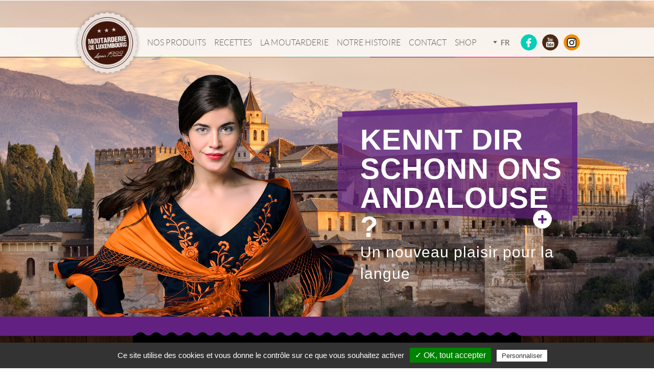

--- FILE ---
content_type: text/html; charset=UTF-8
request_url: https://moutarderie.lu/fr/
body_size: 15357
content:







<!DOCTYPE html>   
<!--[if lt IE 7 ]> <html lang="fr" class="no-js ie6"> <![endif]-->
<!--[if IE 7 ]>    <html lang="fr" class="no-js ie7"> <![endif]-->
<!--[if IE 8 ]>    <html lang="fr" class="no-js ie8"> <![endif]-->
<!--[if IE 9 ]>    <html lang="fr" class="no-js ie9"> <![endif]-->
<!--[if (gt IE 9)|!(IE)]><!--> <html lang="fr" class="no-js"> <!--<![endif]-->
<head>
	<meta charset="utf-8">
	<!--[if IE]><![endif]-->
	<title>Accueil - Moutarderie de Luxembourg</title>
	<meta name="author" content="plan K advertising">
	<meta http-equiv="X-UA-Compatible" content="IE=edge">
	<meta name="viewport" content="width=device-width, height=device-height, initial-scale=1">
<!-- !link -->
	<!-- <link href='http://fonts.googleapis.com/css?family=Mrs+Saint+Delafield' rel='stylesheet' type='text/css'> -->
	<link rel="icon" type="image/png" href="https://moutarderie.lu/wp-content/themes/moutarderie/img/favicon.png" />
	<link rel="stylesheet" type="text/css" href="https://moutarderie.lu/wp-content/themes/moutarderie/css/demo.css" />
	<link rel="stylesheet" type="text/css" href="https://moutarderie.lu/wp-content/themes/moutarderie/css/style6.css" />
	<link rel="stylesheet" href="https://moutarderie.lu/wp-content/themes/moutarderie/css/style.css?v=1">
	<script src="https://moutarderie.lu/wp-content/themes/moutarderie/js/modernizr.custom.js"></script>

	<script type="text/javascript">
		var tarteaucitronForceLanguage = 'fr';
	</script>


	<!-- HTML5 shim and Respond.js for IE8 support of HTML5 elements and media queries -->
	<!-- WARNING: Respond.js doesn't work if you view the page via file:// -->
	<!--[if lt IE 9]>
	<script src="https://oss.maxcdn.com/html5shiv/3.7.2/html5shiv.min.js"></script>
	<script src="https://oss.maxcdn.com/respond/1.4.2/respond.min.js"></script>
	<![endif]-->
<meta name='robots' content='index, follow, max-image-preview:large, max-snippet:-1, max-video-preview:-1' />
<link rel="alternate" href="https://moutarderie.lu/lu/" hreflang="lu" />
<link rel="alternate" href="https://moutarderie.lu/fr/" hreflang="fr" />
<link rel="alternate" href="https://moutarderie.lu/en/" hreflang="en" />
<link rel="alternate" href="https://moutarderie.lu/de/" hreflang="de" />
<link rel="alternate" href="https://moutarderie.lu/" hreflang="x-default" />

	<!-- This site is optimized with the Yoast SEO plugin v21.7 - https://yoast.com/wordpress/plugins/seo/ -->
	<meta name="description" content="Bienvenue sur le site de la Moutarderie de Luxembourg. Découvrez notre histoire, nos recettes et nos produits : Moutarde, Mayonnaise, Ketchup, Andalouse." />
	<link rel="canonical" href="https://moutarderie.lu/fr/" />
	<meta property="og:locale" content="fr_FR" />
	<meta property="og:locale:alternate" content="" />
	<meta property="og:locale:alternate" content="en_GB" />
	<meta property="og:locale:alternate" content="de_DE" />
	<meta property="og:type" content="website" />
	<meta property="og:title" content="Accueil - Moutarderie de Luxembourg" />
	<meta property="og:description" content="Bienvenue sur le site de la Moutarderie de Luxembourg. Découvrez notre histoire, nos recettes et nos produits : Moutarde, Mayonnaise, Ketchup, Andalouse." />
	<meta property="og:url" content="https://moutarderie.lu/fr/" />
	<meta property="og:site_name" content="Moutarderie de Luxembourg" />
	<meta property="article:modified_time" content="2024-09-09T09:46:38+00:00" />
	<meta name="twitter:card" content="summary_large_image" />
	<script type="application/ld+json" class="yoast-schema-graph">{"@context":"https://schema.org","@graph":[{"@type":"WebPage","@id":"https://moutarderie.lu/fr/","url":"https://moutarderie.lu/fr/","name":"Accueil - Moutarderie de Luxembourg","isPartOf":{"@id":"https://moutarderie.lu/fr/#website"},"datePublished":"2015-04-27T08:14:56+00:00","dateModified":"2024-09-09T09:46:38+00:00","description":"Bienvenue sur le site de la Moutarderie de Luxembourg. Découvrez notre histoire, nos recettes et nos produits : Moutarde, Mayonnaise, Ketchup, Andalouse.","breadcrumb":{"@id":"https://moutarderie.lu/fr/#breadcrumb"},"inLanguage":"fr-FR","potentialAction":[{"@type":"ReadAction","target":["https://moutarderie.lu/fr/"]}]},{"@type":"BreadcrumbList","@id":"https://moutarderie.lu/fr/#breadcrumb","itemListElement":[{"@type":"ListItem","position":1,"name":"Accueil"}]},{"@type":"WebSite","@id":"https://moutarderie.lu/fr/#website","url":"https://moutarderie.lu/fr/","name":"Moutarderie de Luxembourg","description":"Notre savoir-faire, nos recettes et nos produits.","potentialAction":[{"@type":"SearchAction","target":{"@type":"EntryPoint","urlTemplate":"https://moutarderie.lu/fr/?s={search_term_string}"},"query-input":"required name=search_term_string"}],"inLanguage":"fr-FR"}]}</script>
	<!-- / Yoast SEO plugin. -->


<link rel='dns-prefetch' href='//stats.wp.com' />
<link rel='dns-prefetch' href='//fonts.googleapis.com' />
<link rel='dns-prefetch' href='//i0.wp.com' />
<link rel='dns-prefetch' href='//c0.wp.com' />
<link rel="alternate" type="application/rss+xml" title="Moutarderie de Luxembourg &raquo; Flux" href="https://moutarderie.lu/fr/feed/" />
<link rel="alternate" type="application/rss+xml" title="Moutarderie de Luxembourg &raquo; Flux des commentaires" href="https://moutarderie.lu/fr/comments/feed/" />
<link rel="alternate" type="application/rss+xml" title="Moutarderie de Luxembourg &raquo; Accueil Flux des commentaires" href="https://moutarderie.lu/fr/accueil/feed/" />
<script type="text/javascript">
/* <![CDATA[ */
window._wpemojiSettings = {"baseUrl":"https:\/\/s.w.org\/images\/core\/emoji\/14.0.0\/72x72\/","ext":".png","svgUrl":"https:\/\/s.w.org\/images\/core\/emoji\/14.0.0\/svg\/","svgExt":".svg","source":{"concatemoji":"https:\/\/moutarderie.lu\/wp-includes\/js\/wp-emoji-release.min.js?ver=6.4.7"}};
/*! This file is auto-generated */
!function(i,n){var o,s,e;function c(e){try{var t={supportTests:e,timestamp:(new Date).valueOf()};sessionStorage.setItem(o,JSON.stringify(t))}catch(e){}}function p(e,t,n){e.clearRect(0,0,e.canvas.width,e.canvas.height),e.fillText(t,0,0);var t=new Uint32Array(e.getImageData(0,0,e.canvas.width,e.canvas.height).data),r=(e.clearRect(0,0,e.canvas.width,e.canvas.height),e.fillText(n,0,0),new Uint32Array(e.getImageData(0,0,e.canvas.width,e.canvas.height).data));return t.every(function(e,t){return e===r[t]})}function u(e,t,n){switch(t){case"flag":return n(e,"\ud83c\udff3\ufe0f\u200d\u26a7\ufe0f","\ud83c\udff3\ufe0f\u200b\u26a7\ufe0f")?!1:!n(e,"\ud83c\uddfa\ud83c\uddf3","\ud83c\uddfa\u200b\ud83c\uddf3")&&!n(e,"\ud83c\udff4\udb40\udc67\udb40\udc62\udb40\udc65\udb40\udc6e\udb40\udc67\udb40\udc7f","\ud83c\udff4\u200b\udb40\udc67\u200b\udb40\udc62\u200b\udb40\udc65\u200b\udb40\udc6e\u200b\udb40\udc67\u200b\udb40\udc7f");case"emoji":return!n(e,"\ud83e\udef1\ud83c\udffb\u200d\ud83e\udef2\ud83c\udfff","\ud83e\udef1\ud83c\udffb\u200b\ud83e\udef2\ud83c\udfff")}return!1}function f(e,t,n){var r="undefined"!=typeof WorkerGlobalScope&&self instanceof WorkerGlobalScope?new OffscreenCanvas(300,150):i.createElement("canvas"),a=r.getContext("2d",{willReadFrequently:!0}),o=(a.textBaseline="top",a.font="600 32px Arial",{});return e.forEach(function(e){o[e]=t(a,e,n)}),o}function t(e){var t=i.createElement("script");t.src=e,t.defer=!0,i.head.appendChild(t)}"undefined"!=typeof Promise&&(o="wpEmojiSettingsSupports",s=["flag","emoji"],n.supports={everything:!0,everythingExceptFlag:!0},e=new Promise(function(e){i.addEventListener("DOMContentLoaded",e,{once:!0})}),new Promise(function(t){var n=function(){try{var e=JSON.parse(sessionStorage.getItem(o));if("object"==typeof e&&"number"==typeof e.timestamp&&(new Date).valueOf()<e.timestamp+604800&&"object"==typeof e.supportTests)return e.supportTests}catch(e){}return null}();if(!n){if("undefined"!=typeof Worker&&"undefined"!=typeof OffscreenCanvas&&"undefined"!=typeof URL&&URL.createObjectURL&&"undefined"!=typeof Blob)try{var e="postMessage("+f.toString()+"("+[JSON.stringify(s),u.toString(),p.toString()].join(",")+"));",r=new Blob([e],{type:"text/javascript"}),a=new Worker(URL.createObjectURL(r),{name:"wpTestEmojiSupports"});return void(a.onmessage=function(e){c(n=e.data),a.terminate(),t(n)})}catch(e){}c(n=f(s,u,p))}t(n)}).then(function(e){for(var t in e)n.supports[t]=e[t],n.supports.everything=n.supports.everything&&n.supports[t],"flag"!==t&&(n.supports.everythingExceptFlag=n.supports.everythingExceptFlag&&n.supports[t]);n.supports.everythingExceptFlag=n.supports.everythingExceptFlag&&!n.supports.flag,n.DOMReady=!1,n.readyCallback=function(){n.DOMReady=!0}}).then(function(){return e}).then(function(){var e;n.supports.everything||(n.readyCallback(),(e=n.source||{}).concatemoji?t(e.concatemoji):e.wpemoji&&e.twemoji&&(t(e.twemoji),t(e.wpemoji)))}))}((window,document),window._wpemojiSettings);
/* ]]> */
</script>
<style id='wp-emoji-styles-inline-css' type='text/css'>

	img.wp-smiley, img.emoji {
		display: inline !important;
		border: none !important;
		box-shadow: none !important;
		height: 1em !important;
		width: 1em !important;
		margin: 0 0.07em !important;
		vertical-align: -0.1em !important;
		background: none !important;
		padding: 0 !important;
	}
</style>
<link rel='stylesheet' id='wp-block-library-css' href='https://c0.wp.com/c/6.4.7/wp-includes/css/dist/block-library/style.min.css' type='text/css' media='all' />
<style id='wp-block-library-inline-css' type='text/css'>
.has-text-align-justify{text-align:justify;}
</style>
<style id='classic-theme-styles-inline-css' type='text/css'>
/*! This file is auto-generated */
.wp-block-button__link{color:#fff;background-color:#32373c;border-radius:9999px;box-shadow:none;text-decoration:none;padding:calc(.667em + 2px) calc(1.333em + 2px);font-size:1.125em}.wp-block-file__button{background:#32373c;color:#fff;text-decoration:none}
</style>
<style id='global-styles-inline-css' type='text/css'>
body{--wp--preset--color--black: #000000;--wp--preset--color--cyan-bluish-gray: #abb8c3;--wp--preset--color--white: #ffffff;--wp--preset--color--pale-pink: #f78da7;--wp--preset--color--vivid-red: #cf2e2e;--wp--preset--color--luminous-vivid-orange: #ff6900;--wp--preset--color--luminous-vivid-amber: #fcb900;--wp--preset--color--light-green-cyan: #7bdcb5;--wp--preset--color--vivid-green-cyan: #00d084;--wp--preset--color--pale-cyan-blue: #8ed1fc;--wp--preset--color--vivid-cyan-blue: #0693e3;--wp--preset--color--vivid-purple: #9b51e0;--wp--preset--gradient--vivid-cyan-blue-to-vivid-purple: linear-gradient(135deg,rgba(6,147,227,1) 0%,rgb(155,81,224) 100%);--wp--preset--gradient--light-green-cyan-to-vivid-green-cyan: linear-gradient(135deg,rgb(122,220,180) 0%,rgb(0,208,130) 100%);--wp--preset--gradient--luminous-vivid-amber-to-luminous-vivid-orange: linear-gradient(135deg,rgba(252,185,0,1) 0%,rgba(255,105,0,1) 100%);--wp--preset--gradient--luminous-vivid-orange-to-vivid-red: linear-gradient(135deg,rgba(255,105,0,1) 0%,rgb(207,46,46) 100%);--wp--preset--gradient--very-light-gray-to-cyan-bluish-gray: linear-gradient(135deg,rgb(238,238,238) 0%,rgb(169,184,195) 100%);--wp--preset--gradient--cool-to-warm-spectrum: linear-gradient(135deg,rgb(74,234,220) 0%,rgb(151,120,209) 20%,rgb(207,42,186) 40%,rgb(238,44,130) 60%,rgb(251,105,98) 80%,rgb(254,248,76) 100%);--wp--preset--gradient--blush-light-purple: linear-gradient(135deg,rgb(255,206,236) 0%,rgb(152,150,240) 100%);--wp--preset--gradient--blush-bordeaux: linear-gradient(135deg,rgb(254,205,165) 0%,rgb(254,45,45) 50%,rgb(107,0,62) 100%);--wp--preset--gradient--luminous-dusk: linear-gradient(135deg,rgb(255,203,112) 0%,rgb(199,81,192) 50%,rgb(65,88,208) 100%);--wp--preset--gradient--pale-ocean: linear-gradient(135deg,rgb(255,245,203) 0%,rgb(182,227,212) 50%,rgb(51,167,181) 100%);--wp--preset--gradient--electric-grass: linear-gradient(135deg,rgb(202,248,128) 0%,rgb(113,206,126) 100%);--wp--preset--gradient--midnight: linear-gradient(135deg,rgb(2,3,129) 0%,rgb(40,116,252) 100%);--wp--preset--font-size--small: 13px;--wp--preset--font-size--medium: 20px;--wp--preset--font-size--large: 36px;--wp--preset--font-size--x-large: 42px;--wp--preset--spacing--20: 0.44rem;--wp--preset--spacing--30: 0.67rem;--wp--preset--spacing--40: 1rem;--wp--preset--spacing--50: 1.5rem;--wp--preset--spacing--60: 2.25rem;--wp--preset--spacing--70: 3.38rem;--wp--preset--spacing--80: 5.06rem;--wp--preset--shadow--natural: 6px 6px 9px rgba(0, 0, 0, 0.2);--wp--preset--shadow--deep: 12px 12px 50px rgba(0, 0, 0, 0.4);--wp--preset--shadow--sharp: 6px 6px 0px rgba(0, 0, 0, 0.2);--wp--preset--shadow--outlined: 6px 6px 0px -3px rgba(255, 255, 255, 1), 6px 6px rgba(0, 0, 0, 1);--wp--preset--shadow--crisp: 6px 6px 0px rgba(0, 0, 0, 1);}:where(.is-layout-flex){gap: 0.5em;}:where(.is-layout-grid){gap: 0.5em;}body .is-layout-flow > .alignleft{float: left;margin-inline-start: 0;margin-inline-end: 2em;}body .is-layout-flow > .alignright{float: right;margin-inline-start: 2em;margin-inline-end: 0;}body .is-layout-flow > .aligncenter{margin-left: auto !important;margin-right: auto !important;}body .is-layout-constrained > .alignleft{float: left;margin-inline-start: 0;margin-inline-end: 2em;}body .is-layout-constrained > .alignright{float: right;margin-inline-start: 2em;margin-inline-end: 0;}body .is-layout-constrained > .aligncenter{margin-left: auto !important;margin-right: auto !important;}body .is-layout-constrained > :where(:not(.alignleft):not(.alignright):not(.alignfull)){max-width: var(--wp--style--global--content-size);margin-left: auto !important;margin-right: auto !important;}body .is-layout-constrained > .alignwide{max-width: var(--wp--style--global--wide-size);}body .is-layout-flex{display: flex;}body .is-layout-flex{flex-wrap: wrap;align-items: center;}body .is-layout-flex > *{margin: 0;}body .is-layout-grid{display: grid;}body .is-layout-grid > *{margin: 0;}:where(.wp-block-columns.is-layout-flex){gap: 2em;}:where(.wp-block-columns.is-layout-grid){gap: 2em;}:where(.wp-block-post-template.is-layout-flex){gap: 1.25em;}:where(.wp-block-post-template.is-layout-grid){gap: 1.25em;}.has-black-color{color: var(--wp--preset--color--black) !important;}.has-cyan-bluish-gray-color{color: var(--wp--preset--color--cyan-bluish-gray) !important;}.has-white-color{color: var(--wp--preset--color--white) !important;}.has-pale-pink-color{color: var(--wp--preset--color--pale-pink) !important;}.has-vivid-red-color{color: var(--wp--preset--color--vivid-red) !important;}.has-luminous-vivid-orange-color{color: var(--wp--preset--color--luminous-vivid-orange) !important;}.has-luminous-vivid-amber-color{color: var(--wp--preset--color--luminous-vivid-amber) !important;}.has-light-green-cyan-color{color: var(--wp--preset--color--light-green-cyan) !important;}.has-vivid-green-cyan-color{color: var(--wp--preset--color--vivid-green-cyan) !important;}.has-pale-cyan-blue-color{color: var(--wp--preset--color--pale-cyan-blue) !important;}.has-vivid-cyan-blue-color{color: var(--wp--preset--color--vivid-cyan-blue) !important;}.has-vivid-purple-color{color: var(--wp--preset--color--vivid-purple) !important;}.has-black-background-color{background-color: var(--wp--preset--color--black) !important;}.has-cyan-bluish-gray-background-color{background-color: var(--wp--preset--color--cyan-bluish-gray) !important;}.has-white-background-color{background-color: var(--wp--preset--color--white) !important;}.has-pale-pink-background-color{background-color: var(--wp--preset--color--pale-pink) !important;}.has-vivid-red-background-color{background-color: var(--wp--preset--color--vivid-red) !important;}.has-luminous-vivid-orange-background-color{background-color: var(--wp--preset--color--luminous-vivid-orange) !important;}.has-luminous-vivid-amber-background-color{background-color: var(--wp--preset--color--luminous-vivid-amber) !important;}.has-light-green-cyan-background-color{background-color: var(--wp--preset--color--light-green-cyan) !important;}.has-vivid-green-cyan-background-color{background-color: var(--wp--preset--color--vivid-green-cyan) !important;}.has-pale-cyan-blue-background-color{background-color: var(--wp--preset--color--pale-cyan-blue) !important;}.has-vivid-cyan-blue-background-color{background-color: var(--wp--preset--color--vivid-cyan-blue) !important;}.has-vivid-purple-background-color{background-color: var(--wp--preset--color--vivid-purple) !important;}.has-black-border-color{border-color: var(--wp--preset--color--black) !important;}.has-cyan-bluish-gray-border-color{border-color: var(--wp--preset--color--cyan-bluish-gray) !important;}.has-white-border-color{border-color: var(--wp--preset--color--white) !important;}.has-pale-pink-border-color{border-color: var(--wp--preset--color--pale-pink) !important;}.has-vivid-red-border-color{border-color: var(--wp--preset--color--vivid-red) !important;}.has-luminous-vivid-orange-border-color{border-color: var(--wp--preset--color--luminous-vivid-orange) !important;}.has-luminous-vivid-amber-border-color{border-color: var(--wp--preset--color--luminous-vivid-amber) !important;}.has-light-green-cyan-border-color{border-color: var(--wp--preset--color--light-green-cyan) !important;}.has-vivid-green-cyan-border-color{border-color: var(--wp--preset--color--vivid-green-cyan) !important;}.has-pale-cyan-blue-border-color{border-color: var(--wp--preset--color--pale-cyan-blue) !important;}.has-vivid-cyan-blue-border-color{border-color: var(--wp--preset--color--vivid-cyan-blue) !important;}.has-vivid-purple-border-color{border-color: var(--wp--preset--color--vivid-purple) !important;}.has-vivid-cyan-blue-to-vivid-purple-gradient-background{background: var(--wp--preset--gradient--vivid-cyan-blue-to-vivid-purple) !important;}.has-light-green-cyan-to-vivid-green-cyan-gradient-background{background: var(--wp--preset--gradient--light-green-cyan-to-vivid-green-cyan) !important;}.has-luminous-vivid-amber-to-luminous-vivid-orange-gradient-background{background: var(--wp--preset--gradient--luminous-vivid-amber-to-luminous-vivid-orange) !important;}.has-luminous-vivid-orange-to-vivid-red-gradient-background{background: var(--wp--preset--gradient--luminous-vivid-orange-to-vivid-red) !important;}.has-very-light-gray-to-cyan-bluish-gray-gradient-background{background: var(--wp--preset--gradient--very-light-gray-to-cyan-bluish-gray) !important;}.has-cool-to-warm-spectrum-gradient-background{background: var(--wp--preset--gradient--cool-to-warm-spectrum) !important;}.has-blush-light-purple-gradient-background{background: var(--wp--preset--gradient--blush-light-purple) !important;}.has-blush-bordeaux-gradient-background{background: var(--wp--preset--gradient--blush-bordeaux) !important;}.has-luminous-dusk-gradient-background{background: var(--wp--preset--gradient--luminous-dusk) !important;}.has-pale-ocean-gradient-background{background: var(--wp--preset--gradient--pale-ocean) !important;}.has-electric-grass-gradient-background{background: var(--wp--preset--gradient--electric-grass) !important;}.has-midnight-gradient-background{background: var(--wp--preset--gradient--midnight) !important;}.has-small-font-size{font-size: var(--wp--preset--font-size--small) !important;}.has-medium-font-size{font-size: var(--wp--preset--font-size--medium) !important;}.has-large-font-size{font-size: var(--wp--preset--font-size--large) !important;}.has-x-large-font-size{font-size: var(--wp--preset--font-size--x-large) !important;}
.wp-block-navigation a:where(:not(.wp-element-button)){color: inherit;}
:where(.wp-block-post-template.is-layout-flex){gap: 1.25em;}:where(.wp-block-post-template.is-layout-grid){gap: 1.25em;}
:where(.wp-block-columns.is-layout-flex){gap: 2em;}:where(.wp-block-columns.is-layout-grid){gap: 2em;}
.wp-block-pullquote{font-size: 1.5em;line-height: 1.6;}
</style>
<link rel='stylesheet' id='twentyfourteen-lato-css' href='//fonts.googleapis.com/css?family=Lato%3A300%2C400%2C700%2C900%2C300italic%2C400italic%2C700italic&#038;subset=latin%2Clatin-ext' type='text/css' media='all' />
<link rel='stylesheet' id='genericons-css' href='https://c0.wp.com/p/jetpack/12.9.1/_inc/genericons/genericons/genericons.css' type='text/css' media='all' />
<link rel='stylesheet' id='twentyfourteen-style-css' href='https://moutarderie.lu/wp-content/themes/moutarderie/style.css?ver=6.4.7' type='text/css' media='all' />
<!--[if lt IE 9]>
<link rel='stylesheet' id='twentyfourteen-ie-css' href='https://moutarderie.lu/wp-content/themes/moutarderie/css/ie.css?ver=20131205' type='text/css' media='all' />
<![endif]-->
<script type="text/javascript" src="https://c0.wp.com/c/6.4.7/wp-includes/js/jquery/jquery.min.js" id="jquery-core-js"></script>
<script type="text/javascript" src="https://c0.wp.com/c/6.4.7/wp-includes/js/jquery/jquery-migrate.min.js" id="jquery-migrate-js"></script>
<link rel="https://api.w.org/" href="https://moutarderie.lu/wp-json/" /><link rel="alternate" type="application/json" href="https://moutarderie.lu/wp-json/wp/v2/pages/24" /><link rel="EditURI" type="application/rsd+xml" title="RSD" href="https://moutarderie.lu/xmlrpc.php?rsd" />
<meta name="generator" content="WordPress 6.4.7" />
<link rel='shortlink' href='https://moutarderie.lu/' />
<link rel="alternate" type="application/json+oembed" href="https://moutarderie.lu/wp-json/oembed/1.0/embed?url=https%3A%2F%2Fmoutarderie.lu%2Ffr%2F" />
<link rel="alternate" type="text/xml+oembed" href="https://moutarderie.lu/wp-json/oembed/1.0/embed?url=https%3A%2F%2Fmoutarderie.lu%2Ffr%2F&#038;format=xml" />
	<style>img#wpstats{display:none}</style>
		<style type="text/css">.recentcomments a{display:inline !important;padding:0 !important;margin:0 !important;}</style></head>
<!-- !Body -->
<body>

	

	
<script type="text/javascript">

	var all = ['mout','mayo', 'ket', 'anda', 'bbq', 'cocktail', 'aioli', 'samourai', 'burger', 'pita'];
	var allfull = ['moutarde','mayonnaise', 'ketchup', 'andalouse', 'bbq', 'cocktail', 'aioli', 'samourai', 'burger', 'pita'];
	var allcolors = ['#74b51d', '#f08a00', '#47b8ab', '#622181', '#FA0088', '#4C9E6C', '#8F248A', '#FF1101', '#746B64', '#5F5C6E'];
//	var xvaleurs = ['0','-20','-40','-60','-80'];
	var xvaleurs = ['0','-12.5','-25','-37.5','-50','-62.5','-75','-87.5','-100', '-112.5', '-125'];

	var blockgrad = [
		['#74B51D','#497717','#4C7B17','#588C19','#60971A','#659E1B','#66A01B','#66A01B','#3B6215','#3E6615','#558819','#66A11B','#70B01C','#74B51D'],
		['#F08A00','#A56202','#B86C02','#C97501','#D47B01','#DB7F01','#DD8001','#A56202','#A56202','#A56202','#C37201','#DC7F01','#EB8700','#F08A00'],
		['#47B8AB','#358E84','#358F85','#3A9A8F','#3DA195','#3EA397','#3EA397','#358E84','#3EA498','#3EA498','#3EA498','#3EA498','#45B3A6','#47B8AB'],
		['#622181','#411456','#421558','#4B1863','#511A6A','#521B6C','#521B6C','#411456','#531B6D','#5E1F7C','#5E1F7C','#5E1F7C','#5E1F7C','#622181'],
		['#FF008B', '#A8075E','#AE0761','#BF056A','#CA0570','#D10474','#D30475','#D30475','#A8075E','#B00662','#D20474','#EB0281','#FF008B','#FF008B'],
		['#59ab79','#3f915f','#4a9c6a','#4a9c6a','#4a9c6a','#4a9c6a','#4a9c6a','#3f915f','#4c9e6c','#4c9e6c','#4c9e6c','#52a472','#4C9E6C','#4C9E6C'],
		['#891e84','#7a0f75','#81167c','#81167c','#81167c','#81167c','#81167c','#7a0f75','#81167c','#81167c','#81167c','#83187e','#8F248A','#8F248A'],
		['#ff5d52', '#ff2b1d','#ff4134','#ff4134','#ff4134','#ff4134','#ff4134','#ff2b1d','#ff4538','#ff4538','#ff4538','#ff4d41','#FF1101','#FF1101'],
		['#827870', '#746B64','#746B64','#746B64','#746B64','#746B64','#746B64','#746B64','#746B64','#746B64','#746B64','#746B64','#746B64','#746B64'],
		['#6a677a', '#5F5C6E','#5F5C6E','#5F5C6E','#5F5C6E','#5F5C6E','#5F5C6E','#5F5C6E','#5F5C6E','#5F5C6E','#5F5C6E','#5F5C6E','#5F5C6E','#5F5C6E']
	];

	var linkslu = [ 'http://moutarderie.lu/lu/produits/moschter/', 'http://moutarderie.lu/lu/produits/mayonnaise-lu/', 'http://moutarderie.lu/lu/produits/ketchup-lu/', 'http://moutarderie.lu/lu/produits/andalouse-lu/', 'http://moutarderie.lu/lu/produits/barbecue-lu/', 'http://moutarderie.lu/lu/produits/cocktail/', 'http://moutarderie.lu/lu/produits/aioli/', 'http://moutarderie.lu/lu/produits/samourai/', 'https://moutarderie.lu/lu/produits/burger/', 'https://moutarderie.lu/lu/produits/pita/'];
	var linksfr = [ 'http://moutarderie.lu/fr/produits/moutarde/', 'http://moutarderie.lu/fr/produits/mayonnaise/', 'http://moutarderie.lu/fr/produits/ketchup/', 'http://moutarderie.lu/fr/produits/andalouse/', 'http://moutarderie.lu/fr/produits/barbecue/', 'http://moutarderie.lu/fr/produits/cocktail-2/', 'http://moutarderie.lu/fr/produits/aioli-2/', 'http://moutarderie.lu/fr/produits/samourai-2/', 'http://moutarderie.lu/fr/produits/burger-10/', 'https://moutarderie.lu/fr/produits/pita-2/' ];
	var linksen = [ 'http://moutarderie.lu/en/produits/mustard/', 'http://moutarderie.lu/en/produits/mayonnaise-en/', 'http://moutarderie.lu/en/produits/ketchup-en/', 'http://moutarderie.lu/en/produits/andalouse-en/', 'http://moutarderie.lu/en/produits/barbecue-en/', 'http://moutarderie.lu/en/produits/cocktail-3/', 'http://moutarderie.lu/en/produits/aioli-3/', 'http://moutarderie.lu/en/produits/samourai-3/', 'https://moutarderie.lu/en/produits/burger-5/', 'https://moutarderie.lu/en/produits/pita-3/' ];
	var linksde = [ 'http://moutarderie.lu/de/produits/senf/', 'http://moutarderie.lu/de/produits/mayonnaise-de/', 'http://moutarderie.lu/de/produits/ketchup-de/', 'http://moutarderie.lu/de/produits/andalouse-de/', 'http://moutarderie.lu/de/produits/barbecue-de/', 'http://moutarderie.lu/de/produits/cocktail-4/', 'http://moutarderie.lu/de/produits/aioli-4/', 'http://moutarderie.lu/de/produits/samourai-4/', 'http://moutarderie.lu/de/produits/burger-2/', 'https://moutarderie.lu/de/produits/pita-4/' ];

	var introvalues = [
		'CONNAISSEZ-VOUS NOTRE MOSCHTER ?','NOUVELLE RECETTE MAYONNAISE','Kennt dir schonn onse Ketchup ?','Kennt dir schonn ons andalouse ?','UN PLAISIR QUI DURE','Kennt dir schonn ons Cocktail?','Kennt dir schonn ons Aïoli ?','Kennt dir schonn ons Samouraï ?','Kennt dir schonn ons Burger ?','Kennt dir schonn ons Pita ?',	];

	var sloganvalues = [
		'Un doux plaisir pour la langue','Un doux plaisir pour la langue','Un nouveau plaisir pour la langue','Un nouveau plaisir pour la langue','Découvrez notre nouvelle sauce Barbecue','A consommer sans modération.','Aïl, aïl, aïl qu’elle est bonne !','Une tuerie cette sauce !','Découvrez notre nouvelle sauce Burger','Découvrez notre nouvelle sauce Pita',	];

	var valvalues = [
		'Moutarde','Mayonnaise','Ketchup','Andalouse','Barbecue','Cocktail','Aïoli','Samouraï','Burger','Pita',	];

	var step = 0;
	var step_max = 10;

</script>




	<div id="container">
		<div class="overlay overlay-door">
			<button type="button" class="overlay-close">Close</button>
			<nav>
				<div class="nav-mob">

													<ul id="menu-nav-principal-fr" class="navpricipal"><li id="menu-item-117" class="menu-item menu-item-type-post_type menu-item-object-produits menu-item-117"><a href="https://moutarderie.lu/fr/produits/moutarde/">Nos produits</a></li>
<li id="menu-item-2242" class="menu-item menu-item-type-post_type menu-item-object-page menu-item-2242"><a href="https://moutarderie.lu/fr/recettes/">Recettes</a></li>
<li id="menu-item-43" class="menu-item menu-item-type-post_type menu-item-object-page menu-item-43"><a href="https://moutarderie.lu/fr/la-moutarderie/">La Moutarderie</a></li>
<li id="menu-item-1403" class="menu-item menu-item-type-post_type menu-item-object-page menu-item-1403"><a href="https://moutarderie.lu/fr/notre-histoire/">Notre histoire</a></li>
<li id="menu-item-41" class="menu-item menu-item-type-post_type menu-item-object-page menu-item-41"><a href="https://moutarderie.lu/fr/contact/">Contact</a></li>
<li id="menu-item-1648" class="menu-item menu-item-type-custom menu-item-object-custom menu-item-1648"><a target="_blank" rel="noopener" href="https://shop.moutarderie.lu/collections/toutes-nos-sauces">Shop</a></li>
</ul>				</div>
			</nav>
			<ul class="navsecondaire">
				<li class="lang-mob display">

                    <ul id="menu-lang" class="primary-navigation-lang-mob"><li id="menu-item-484-lu" class="lang-item lang-item-6 lang-item-lu lang-item-first menu-item menu-item-type-custom menu-item-object-custom menu-item-484-lu"><a href="https://moutarderie.lu/lu/" hreflang="lu-LU" lang="lu-LU">Luxembourgeois</a></li>
<li id="menu-item-484-fr" class="lang-item lang-item-3 lang-item-fr current-lang menu-item menu-item-type-custom menu-item-object-custom current_page_item menu-item-home menu-item-484-fr"><a href="https://moutarderie.lu/fr/" hreflang="fr-FR" lang="fr-FR">Français</a></li>
<li id="menu-item-484-en" class="lang-item lang-item-10 lang-item-en menu-item menu-item-type-custom menu-item-object-custom menu-item-484-en"><a href="https://moutarderie.lu/en/" hreflang="en-GB" lang="en-GB">English</a></li>
<li id="menu-item-484-de" class="lang-item lang-item-31 lang-item-de menu-item menu-item-type-custom menu-item-object-custom menu-item-484-de"><a href="https://moutarderie.lu/de/" hreflang="de-DE" lang="de-DE">Deutsch</a></li>
</ul>

				</li>
			</ul>
		</div>


		<header id="header-nav" class="home select-block4 current-block4 ">
			<nav class="nav-top navbar-fixed-top">
				<div class="content">
				<!-- Brand and toggle get grouped for better mobile display -->
					<div class="navbar-header">
						<button id="trigger-overlay" type="button" class="btn">
							<span class="icon-bar"></span>
							<span class="icon-bar"></span>
							<span class="icon-bar"></span>
						</button>
					</div>

				<!-- Collect the nav links, forms, and other content for toggling -->
					<h1><a href="https://moutarderie.lu/fr"><img src="https://moutarderie.lu/wp-content/themes/moutarderie/img/moutarderie-logo.png" alt="Moutarderie de luxembourg" width="334" height="334" /></a></h1>

					<div class="nav-toggle">
																<ul id="menu-nav-principal-fr-1" class="navpricipal"><li class="menu-item menu-item-type-post_type menu-item-object-produits menu-item-117"><a href="https://moutarderie.lu/fr/produits/moutarde/">Nos produits</a></li>
<li class="menu-item menu-item-type-post_type menu-item-object-page menu-item-2242"><a href="https://moutarderie.lu/fr/recettes/">Recettes</a></li>
<li class="menu-item menu-item-type-post_type menu-item-object-page menu-item-43"><a href="https://moutarderie.lu/fr/la-moutarderie/">La Moutarderie</a></li>
<li class="menu-item menu-item-type-post_type menu-item-object-page menu-item-1403"><a href="https://moutarderie.lu/fr/notre-histoire/">Notre histoire</a></li>
<li class="menu-item menu-item-type-post_type menu-item-object-page menu-item-41"><a href="https://moutarderie.lu/fr/contact/">Contact</a></li>
<li class="menu-item menu-item-type-custom menu-item-object-custom menu-item-1648"><a target="_blank" rel="noopener" href="https://shop.moutarderie.lu/collections/toutes-nos-sauces">Shop</a></li>
</ul>						<ul class="navsecondaire">
							<li class="lang">
							<ul id="menu-lang-1" class="primary-navigation-lang"><li class="lang-item lang-item-6 lang-item-lu lang-item-first menu-item menu-item-type-custom menu-item-object-custom menu-item-484-lu"><a href="https://moutarderie.lu/lu/" hreflang="lu-LU" lang="lu-LU">Luxembourgeois</a></li>
<li class="lang-item lang-item-3 lang-item-fr current-lang menu-item menu-item-type-custom menu-item-object-custom current_page_item menu-item-home menu-item-484-fr"><a href="https://moutarderie.lu/fr/" hreflang="fr-FR" lang="fr-FR">Français</a></li>
<li class="lang-item lang-item-10 lang-item-en menu-item menu-item-type-custom menu-item-object-custom menu-item-484-en"><a href="https://moutarderie.lu/en/" hreflang="en-GB" lang="en-GB">English</a></li>
<li class="lang-item lang-item-31 lang-item-de menu-item menu-item-type-custom menu-item-object-custom menu-item-484-de"><a href="https://moutarderie.lu/de/" hreflang="de-DE" lang="de-DE">Deutsch</a></li>
</ul>							</li>
							<li class="social">
								<ul>
									<li><a target="_blank" href="https://www.facebook.com/moutarderie">Facebook</a></li>
									<li><a target="_blank" href="https://www.youtube.com/channel/UCx6f0lakEqmnp8685PyAtDg">Youtube</a></li>
									<li><a target="_blank" href="https://www.instagram.com/moutarderie.lu/">Instagram</a></li>
								</ul>
							</li>
						</ul>
					</div><!-- /.navbar-collapse -->
				</div><!-- /.container-fluid -->
				<div class="decor-nav">
					<div class="center-div">
						<div></div>
						<div></div>
						<div></div>
						<div></div>
						<div></div>
					</div>
				</div>
			</nav>


<!-- _________________________________________________________________________________________________________________________________________ -->

			<div class="header-bg bg-defaut">
			</div>

			<div class="header-bg " id="hbg1">
			</div>
			<div class="header-bg " id="hbg2">
			</div>
			<div class="header-bg " id="hbg3">
			</div>
			<div class="header-bg active" id="hbg4">
			</div>
			<div class="header-bg " id="hbg5">
			</div>

			<script type="text/javascript">
				function hbg(step){
					for(i=1;i<8; i++){
						$('#hbg'+i).removeClass('bg-mout bg-mayo bg-ket bg-anda bg-bbq bg-aioli bg-cocktail bg-samourai bg-burger bg-pita').addClass('bg-'+all[i-1+step]);
					}
				}

			</script>

			<div class="header-femme " id="hfe1">
			</div>
			<div class="header-femme " id="hfe2">
			</div>
			<div class="header-femme " id="hfe3">
			</div>
			<div class="header-femme active" id="hfe4">
			</div>
			<div class="header-femme " id="hfe5">
			</div>

			<script type="text/javascript">
				function hfe(step){
					for(i=1;i<6; i++){
						$('#hfe'+i).removeClass('femme-mout femme-mayo femme-ket femme-anda femme-bbq femme-aioli femme-cocktail femme-samourai').addClass('femme-'+all[i-1+step]);
					}
				}

			</script>

			<div class="box-content">
				<div class="center">


					<div class="box-out " id="boxout1">
						<div class="box-in">
						</div>
						<p><strong></strong><em></em></p>
						<a href=""></a>
					</div>
					<div class="box-out " id="boxout2">
						<div class="box-in">
						</div>
						<p><strong></strong><em></em></p>
						<a href=""></a>
					</div>
					<div class="box-out " id="boxout3">
						<div class="box-in">
						</div>
						<p><strong></strong><em></em></p>
						<a href=""></a>
					</div>
					<div class="box-out active act-first" id="boxout4">
						<div class="box-in">
						</div>
						<p><strong></strong><em></em></p>
						<a href=""></a>
					</div>
					<div class="box-out " id="boxout5">
						<div class="box-in">
						</div>
						<p><strong></strong><em></em></p>
						<a href=""></a>
					</div>




					<script type="text/javascript">
						function boxout(step){
							for(i=1;i<6; i++){

								/*if($('#boxout'+i).hasClass('active') && !$('#boxout'+i).hasClass('act-first')){
									$('#boxout'+i).attr('class','box-out active').addClass('selection-'+all[i-1+step]);
								}else*/ if($('#boxout'+i).hasClass('act-first')){
									$('#boxout'+i).attr('class','box-out active').addClass('selection-'+all[i-1+step]).removeClass('act-first');
								}else{
									$('#boxout'+i).attr('class','box-out').addClass('selection-'+all[i-1+step]);
								}
								$('#boxout'+i+'>a').addClass(all[i-1+step]);
								var href = $('#boxout'+i+'>a').attr('href');
								var str = valvalues[i-1+step];
								$('#boxout'+i+'>a').attr('href',linksfr[i-1+step]);
								$('#boxout'+i+'>p>strong').html(introvalues[i-1+step]);
								$('#boxout'+i+'>p>em').html(sloganvalues[i-1+step]);
							}
						}

					</script>

				</div>
			</div>


			<div class="nav-bot">
				<div class="nav-color" data-rand="4">
					<div  id="navbot1"></div>
					<div  id="navbot2"></div>
					<div  id="navbot3"></div>
					<div class="second" id="navbot4"></div>
					<div  id="navbot5"></div>
					<script type="text/javascript">
						function navbot(step,switching=false){
							if(switching==false){
								var rand = $('.nav-bot>.nav-color').attr('data-rand');
								$('.nav-bot>.nav-color').css('background-color',allcolors[rand-1]);
							}
							for(i=1;i<6; i++){
								$('#navbot'+i).addClass('nav-color-'+all[i-1+step]);
							}

						/*	if(switching==true){
//								console.log(step);
								var hfei = $('.header-femme').index('.active');

								var index = step + (hfei+1);

								console.log(step + '_' + hfei + '/' + index);
								$('.nav-bot>.nav-color').css('background-color',allcolors[index]);
							}*/
						}
					</script>
				</div>
				<div class="center-abso">
						<div class="bg-piment">
						</div>
						<div class="bg-ble">
						</div>
				</div>

<!-- _________________________________________________________________________________________________________________________________________ -->

				<nav class="nav-real-bot">

<svg version="1.1" xmlns="http://www.w3.org/2000/svg" xmlns:xlink="http://www.w3.org/1999/xlink" x="0px" y="0px"
	 viewBox="0 0 919.7 299.2" style="enable-background:new 0 0 919.7 299.2;" xml:space="preserve">
<style type="text/css">
	.stg2_{fill:url(#SVGID_G_2);}
	.st1{fill:none;}
	.st2{fill:#FFFFFF;}
	.st3{font-family:'MrsSaintDelafield-Regular';}
	.st4{font-size:44px;}
	.stg4_{fill:url(#SVGID_G_4);}
	.stg1_{fill:url(#SVGID_G_1);}
	.stg3_{fill:url(#SVGID_G_3);}
	.stg5_{fill:url(#SVGID_G_5);}
</style>

<a class="svgnavlink1 " xlink:href="">
	<g>
		<linearGradient id="SVGID_G_1" gradientUnits="userSpaceOnUse" x1="115.9731" y1="299.0081" x2="115.9731" y2="-9.234884e-02">

			<stop offset="0.12" />
			<stop offset="0.2839" />
			<stop offset="0.2839" />
			<stop offset="0.2839" />
			<stop offset="0.2839" />
			<stop offset="0.2839" />
			<stop offset="0.2839" />
			<stop offset="0.3423" />
			<stop offset="0.3427" />
			<stop offset="0.3792" />
			<stop offset="0.5552" />
			<stop offset="0.722" />
			<stop offset="0.8747" />
			<stop offset="1" />
		</linearGradient>
		<path class="stg1_" d="M222.5,1.7c-1.6-1.2-3.7-1.8-5.8-1.8c-2.1,0-4.2,0.6-5.8,1.8l-3.6,2.8c-1.6,1.2-3.7,1.8-5.8,1.8
			c-2.1,0-4.2-0.6-5.8-1.8l-3.6-2.8c-1.8-1.4-4.2-2-6.6-1.8c-1.8,0.1-3.6,0.7-5,1.8l-3.6,2.8c-1.6,1.2-3.7,1.8-5.8,1.8
			c-2.1,0-4.2-0.6-5.8-1.8l-3.6-2.8c-1.4-1.1-3.2-1.7-5-1.8c-2.4-0.2-4.8,0.4-6.6,1.8l-3.6,2.8c-1.6,1.2-3.7,1.8-5.8,1.8
			c-2.1,0-4.2-0.6-5.8-1.8l-3.6-2.8c-1.6-1.2-3.7-1.8-5.8-1.8c-2.1,0-4.2,0.6-5.8,1.8l-3.6,2.8c-1.6,1.2-3.7,1.8-5.8,1.8
			c-2.1,0-4.2-0.6-5.8-1.8l-3.6-2.8c-1.6-1.2-3.7-1.8-5.8-1.8c-2.1,0-4.2,0.6-5.8,1.8l-3.6,2.8c-1.6,1.2-3.7,1.8-5.8,1.8v190.1
			L0.1,214v85H184v-85l47.9-17.6V6.4c-2.1,0-4.2-0.6-5.8-1.8L222.5,1.7z"/>

			<image class="img_ img_shadows" overflow="visible" width="25" height="190" xlink:href="https://moutarderie.lu/wp-content/themes/moutarderie/img/nav-shadow-l.png"  transform="matrix(-0.9965 0 0 0.9965 231.8731 7.506)">
		</image>
		<rect x="0.1" y="241.9" class="st1" width="183.9" height="46.1"/>
		<text transform="matrix(1 0 0 1 40 265)" class="st2 st3 st4" fill="#FFFFFF" font-size="37"></text>

			<image class="img-pot" style="overflow:visible;" width="138" height="199" data-xlhref="https://moutarderie.lu/wp-content/themes/moutarderie/img/pot-" xlink:href="https://moutarderie.lu/wp-content/themes/moutarderie/img/pot-.png" transform="matrix(0.95 0 0 0.95 100.7731 25.4104)">
		</image>
	</g>
</a>

<a class="svgnavlink2 " xlink:href="">
	<g>
		<linearGradient id="SVGID_G_2" gradientUnits="userSpaceOnUse" x1="283.7861" y1="299.0081" x2="283.7861" y2="-9.234884e-02">


			<stop  offset="0.12" />
			<stop  offset="0.2839" />
			<stop  offset="0.2839" />
			<stop  offset="0.2839" />
			<stop  offset="0.2839" />
			<stop  offset="0.2839" />
			<stop  offset="0.2839" />
			<stop  offset="0.3423" />
			<stop  offset="0.3427" />
			<stop  offset="0.3792" />
			<stop  offset="0.5552" />
			<stop  offset="0.722" />
			<stop  offset="0.8747" />
			<stop  offset="1" />

		</linearGradient>
		<path class="stg2_" d="M383.9,6.4L383.9,6.4c-2.1,0-4.2-0.6-5.8-1.8l-3.6-2.8c-1.6-1.2-3.7-1.8-5.8-1.8c-2.1,0-4.2,0.6-5.8,1.8
			l-3.6,2.8c-1.6,1.2-3.7,1.8-5.8,1.8c-2.1,0-4.2-0.6-5.8-1.8l-3.6-2.8c-1.8-1.4-4.2-2-6.6-1.8c-1.8,0.1-3.6,0.7-5,1.8l-3.6,2.8
			c-1.6,1.2-3.7,1.8-5.8,1.8c-2.1,0-4.2-0.6-5.8-1.8l-3.6-2.8c-1.4-1.1-3.2-1.7-5-1.8c-2.4-0.2-4.8,0.4-6.6,1.8l-3.6,2.8
			c-1.6,1.2-3.7,1.8-5.8,1.8c-2.1,0-4.2-0.6-5.8-1.8l-3.6-2.8c-1.6-1.2-3.7-1.8-5.8-1.8c-2.1,0-4.2,0.6-5.8,1.8l-3.6,2.8
			c-1.6,1.2-3.7,1.8-5.8,1.8c-2.1,0-4.2-0.6-5.8-1.8l-3.6-2.8c-1.6-1.2-3.7-1.8-5.8-1.8c-2.1,0-4.2,0.6-5.8,1.8l-3.6,2.8
			c-1.6,1.2-3.7,1.8-5.8,1.8h-1v190.1l-48,17.6v85h1.1h1.7h180.2h2h0.8v-85l16-17.6V6.4H383.9z"/>
		<g>

				<image class="img_ img_shadows" overflow="visible" width="25" height="190" xlink:href="https://moutarderie.lu/wp-content/themes/moutarderie/img/nav-shadow-l.png"  transform="matrix(0.9965 0 0 0.9965 230.8731 7.506)">
			</image>

				<image class="img_ img_shadows" overflow="visible" width="25" height="190" xlink:href="https://moutarderie.lu/wp-content/themes/moutarderie/img/nav-shadow-l.png"  transform="matrix(-0.9965 0 0 0.9965 383.8731 7.506)">
			</image>
		</g>
		<rect x="184" y="241.9" class="st1" width="183.9" height="46.1"/>
		<text transform="matrix(1 0 0 1 206 265)" fill="#FFFFFF" font-size="37"></text>

			<image class="img-pot" style="overflow:visible;" width="138" height="199" data-xlhref="https://moutarderie.lu/wp-content/themes/moutarderie/img/pot-" xlink:href="https://moutarderie.lu/wp-content/themes/moutarderie/img/pot-.png"  transform="matrix(0.95 0 0 0.95 252.7731 25.4104)">
		</image>
	</g>
</a>

<a class="svgnavlink3 " xlink:href="">
	<g>
		<linearGradient id="SVGID_G_3" gradientUnits="userSpaceOnUse" x1="459.873" y1="299.0081" x2="459.873" y2="-9.234884e-02">

			<stop  offset="0.12" />
			<stop  offset="0.2839" />
			<stop  offset="0.2839" />
			<stop  offset="0.2839" />
			<stop  offset="0.2839" />
			<stop  offset="0.2839" />
			<stop  offset="0.2839" />
			<stop  offset="0.3423" />
			<stop  offset="0.3427" />
			<stop  offset="0.3792" />
			<stop  offset="0.5552" />
			<stop  offset="0.722" />
			<stop  offset="0.8747" />
			<stop  offset="1" />
		</linearGradient>
		<path class="stg3_" d="M535.9,196.4V6.4c-2.1,0-4.2-0.6-5.8-1.8l-3.6-2.8c-1.6-1.2-3.7-1.8-5.8-1.8c-2.1,0-4.2,0.6-5.8,1.8l-3.6,2.8
			c-1.6,1.2-3.7,1.8-5.8,1.8c-2.1,0-4.2-0.6-5.8-1.8l-3.6-2.8c-1.8-1.4-4.2-2-6.6-1.8c-1.8,0.1-3.6,0.7-5,1.8l-3.6,2.8
			c-1.6,1.2-3.7,1.8-5.8,1.8c-2.1,0-4.2-0.6-5.8-1.8l-3.6-2.8c-1.4-1.1-3.2-1.7-5-1.8c-2.4-0.2-4.8,0.4-6.6,1.8l-3.6,2.8
			c-1.6,1.2-3.7,1.8-5.8,1.8c-2.1,0-4.2-0.6-5.8-1.8l-3.6-2.8c-1.6-1.2-3.7-1.8-5.8-1.8c-2.1,0-4.2,0.6-5.8,1.8l-3.6,2.8
			c-1.6,1.2-3.7,1.8-5.8,1.8c-2.1,0-4.2-0.6-5.8-1.8l-3.6-2.8c-1.6-1.2-3.7-1.8-5.8-1.8c-2.1,0-4.2,0.6-5.8,1.8l-3.6,2.8
			c-1.6,1.2-3.7,1.8-5.8,1.8v190.1l-16,17.6v85h183.9v-85L535.9,196.4z"/>
		<g>

				<image class="img_ img_shadows" overflow="visible" width="25" height="190" xlink:href="https://moutarderie.lu/wp-content/themes/moutarderie/img/nav-shadow-l.png"  transform="matrix(0.9965 0 0 0.9965 383.873 7.506)">
			</image>

				<image class="img_ img_shadows" overflow="visible" width="25" height="190" xlink:href="https://moutarderie.lu/wp-content/themes/moutarderie/img/nav-shadow-l.png"  transform="matrix(-0.9965 0 0 0.9965 535.873 7.506)">
			</image>
		</g>
		<rect x="367.9" y="241.9" class="st1" width="183.9" height="46.1"/>
		<text transform="matrix(1 0 0 1 400 265)" class="st2 st3 st4" fill="#FFFFFF" font-size="37"></text>

			<image class="img-pot" style="overflow:visible;" width="138" height="199" data-xlhref="https://moutarderie.lu/wp-content/themes/moutarderie/img/pot-" xlink:href="https://moutarderie.lu/wp-content/themes/moutarderie/img/pot-.png"  transform="matrix(0.95 0 0 0.95 404.7731 25.4104)">
		</image>
	</g>
</a>

<a class="svgnavlink4 active" xlink:href="">
	<g>
			<linearGradient id="SVGID_G_4" gradientUnits="userSpaceOnUse" x1="635.9573" y1="299.0081" x2="635.9573" y2="-9.234884e-02">

			<stop offset="0.12" />
			<stop offset="0.2839" />
			<stop offset="0.2839" />
			<stop offset="0.2839" />
			<stop offset="0.2839" />
			<stop offset="0.2839" />
			<stop offset="0.2839" />
			<stop offset="0.3423" />
			<stop offset="0.3427" />
			<stop offset="0.3792" />
			<stop offset="0.5552" />
			<stop offset="0.722" />
			<stop offset="0.8747" />
			<stop offset="1" />
		</linearGradient>
		<path class="stg4_" d="M688.9,196.4V6.4h-1v0c-2.1,0-4.2-0.6-5.8-1.8l-3.6-2.8c-1.6-1.2-3.7-1.8-5.8-1.8c-2.1,0-4.2,0.6-5.8,1.8
			l-3.6,2.8c-1.6,1.2-3.7,1.8-5.8,1.8c-2.1,0-4.2-0.6-5.8-1.8l-3.6-2.8c-1.8-1.4-4.2-2-6.6-1.8c-1.8,0.1-3.6,0.7-5,1.8l-3.6,2.8
			c-1.6,1.2-3.7,1.8-5.8,1.8c-2.1,0-4.2-0.6-5.8-1.8l-3.6-2.8c-1.4-1.1-3.2-1.7-5-1.8c-2.4-0.2-4.8,0.4-6.6,1.8l-3.6,2.8
			c-1.6,1.2-3.7,1.8-5.8,1.8c-2.1,0-4.2-0.6-5.8-1.8l-3.6-2.8c-1.6-1.2-3.7-1.8-5.8-1.8c-2.1,0-4.2,0.6-5.8,1.8l-3.6,2.8
			c-1.6,1.2-3.7,1.8-5.8,1.8c-2.1,0-4.2-0.6-5.8-1.8l-3.6-2.8c-1.6-1.2-3.7-1.8-5.8-1.8c-2.1,0-4.2,0.6-5.8,1.8l-3.6,2.8
			c-1.6,1.2-3.7,1.8-5.8,1.8h-0.8v190.1l16,17.6v85h0.8h2H734h1.7h1.1v-85L688.9,196.4z"/>
		<g>

				<image class="img_ img_shadows" overflow="visible" width="25" height="190" xlink:href="https://moutarderie.lu/wp-content/themes/moutarderie/img/nav-shadow-l.png"  transform="matrix(0.9965 0 0 0.9965 535.873 7.506)">
			</image>

				<image class="img_ img_shadows" overflow="visible" width="25" height="190" xlink:href="https://moutarderie.lu/wp-content/themes/moutarderie/img/nav-shadow-l.png"  transform="matrix(-0.9965 0 0 0.9965 687.873 7.506)">
			</image>
		</g>
		<rect x="551.8" y="241.9" class="st1" width="183.9" height="46.1"/>
		<text transform="matrix(1 0 0 1 584 265)" fill="#FFFFFF" font-size="37"></text>

			<image class="img-pot" style="overflow:visible;" width="138" height="199" data-xlhref="https://moutarderie.lu/wp-content/themes/moutarderie/img/pot-" xlink:href="https://moutarderie.lu/wp-content/themes/moutarderie/img/pot-.png"  transform="matrix(0.95 0 0 0.95 556.7731 25.4104)">
		</image>
	</g>
</a>

<a class="svgnavlink5 " xlink:href="">
	<g>
		<linearGradient id="SVGID_G_5" gradientUnits="userSpaceOnUse" x1="803.7731" y1="299.0081" x2="803.7731" y2="-9.234884e-02">

			<stop  offset="0.12" />
			<stop  offset="0.2839" />
			<stop  offset="0.2839" />
			<stop  offset="0.2839" />
			<stop  offset="0.2839" />
			<stop  offset="0.2839" />
			<stop  offset="0.2839" />
			<stop  offset="0.3423" />
			<stop  offset="0.3427" />
			<stop  offset="0.3792" />
			<stop  offset="0.5552" />
			<stop  offset="0.722" />
			<stop  offset="0.8747" />
			<stop  offset="1" />
		</linearGradient>
		<path class="stg5_" d="M839.9,196.4V6.4c-2.1,0-4.2-0.6-5.8-1.8l-3.6-2.8c-1.6-1.2-3.7-1.8-5.8-1.8c-2.1,0-4.2,0.6-5.8,1.8l-3.6,2.8
			c-1.6,1.2-3.7,1.8-5.8,1.8c-2.1,0-4.2-0.6-5.8-1.8l-3.6-2.8c-1.8-1.4-4.2-2-6.6-1.8c-1.8,0.1-3.6,0.7-5,1.8l-3.6,2.8
			c-1.6,1.2-3.7,1.8-5.8,1.8c-2.1,0-4.2-0.6-5.8-1.8l-3.6-2.8c-1.4-1.1-3.2-1.7-5-1.8c-2.4-0.2-4.8,0.4-6.6,1.8l-3.6,2.8
			c-1.6,1.2-3.7,1.8-5.8,1.8c-2.1,0-4.2-0.6-5.8-1.8l-3.6-2.8c-1.6-1.2-3.7-1.8-5.8-1.8c-2.1,0-4.2,0.6-5.8,1.8l-3.6,2.8
			c-1.6,1.2-3.7,1.8-5.8,1.8c-2.1,0-4.2-0.6-5.8-1.8l-3.6-2.8c-1.6-1.2-3.7-1.8-5.8-1.8c-2.1,0-4.2,0.6-5.8,1.8l-3.6,2.8
			c-1.6,1.2-3.7,1.8-5.8,1.8v190.1l47.9,17.6v85h183.9v-85L839.9,196.4z"/>

			<image class="img_ img_shadows" overflow="visible" width="25" height="190" xlink:href="https://moutarderie.lu/wp-content/themes/moutarderie/img/nav-shadow-l.png" transform="matrix(0.9965 0 0 0.9965 687.873 7.506)">
		</image>

			<image class="img-pot" style="overflow:visible;" width="138" height="199" data-xlhref="https://moutarderie.lu/wp-content/themes/moutarderie/img/pot-" xlink:href="https://moutarderie.lu/wp-content/themes/moutarderie/img/pot-.png"  transform="matrix(0.95 0 0 0.95 708.7731 25.4104)">
		</image>
		<rect x="735.8" y="241.9" class="st1" width="183.9" height="46.1"/>
		<text transform="matrix(1 0 0 1 775 265)" class="st2 st3 st4" fill="#FFFFFF" font-size="37"></text>
	</g>
</a>
</svg>


<script type="text/javascript">
	function svgzz(step){
		
		for(i=1;i<8; i++){
			var o=0;
			$('#SVGID_G_'+i+' stop').each(function(){
				$(this).css('stop-color',blockgrad[i-1+step][o]);
				o++;
			});
			var href = $('.svgnavlink'+i).attr('xlink:href');
			var str = valvalues[i-1+step];
			
			//$('.svgnavlinkmob'+i).attr('xlink:href','../produits/'+str.toLowerCase()+href).attr('id','mob-nav-'+all[i-1+step]);
		//	$('.svgnavlink'+i).attr('xlink:href','../produits/'+str.toLowerCase()+href).attr('id','nav-'+all[i-1+step]+'-link');
			$('.svgnavlink'+i).attr('xlink:href',linksfr[i-1+step]).attr('id','nav-'+all[i-1+step]+'-link');
			$('.svgnavlink'+i).children('g').attr('id','nav-'+all[i-1+step]).children('path').next('.img_').removeClass('img_').addClass('img_'+all[i-1+step]);
			$('.svgnavlink'+i+' text').html(valvalues[i-1+step]);
			var xlink = $('.svgnavlink'+i+' .img-pot').attr('data-xlhref');
			$('.svgnavlink'+i+' .img-pot').attr('xlink:href',xlink+all[i-1+step]+'.png');
		}
	}

</script>

<!-- _________________________________________________________________________________________________________________________________________ -->

				</nav>
				<button class="btn-sauceswitch genericon genericon-leftarrow" id="btn-sauceswitch-prev" title=""></button>
				<button class="btn-sauceswitch genericon genericon-rightarrow" id="btn-sauceswitch-next" title=""></button>

			</div>

			<div class="nav-bot-mob">
				<div class="hauteur">
					<div class="center-mob-hidden transforme_4" id="cmbh">
						<div class="mega-content">

							<div class="content" id="mgc1">
								<div class="decor-mob">
									<a href="" class="description">
										<p><strong></strong><br><em></em></p>
										<span></span>
									</a>
								</div>
							</div>
							<div class="content" id="mgc2">
								<div class="decor-mob">
									<a href="" class="description">
										<p><strong></strong><br><em></em></p>
										<span></span>
									</a>
								</div>
							</div>
							<div class="content" id="mgc3">
								<div class="decor-mob">
									<a href="" class="description">
										<p><strong></strong><br><em></em></p>
										<span></span>
									</a>
								</div>
							</div>
							<div class="content" id="mgc4">
								<div class="decor-mob">
									<a href="" class="description">
										<p><strong></strong><br><em></em></p>
										<span></span>
									</a>
								</div>
							</div>
							<div class="content" id="mgc5">
								<div class="decor-mob">
									<a href="" class="description">
										<p><strong></strong><br><em></em></p>
										<span></span>
									</a>
								</div>
							</div>

							<div class="content" id="mgc6">
								<div class="decor-mob">
									<a href="" class="description">
										<p><strong></strong><br><em></em></p>
										<span></span>
									</a>
								</div>
							</div>
							<div class="content" id="mgc7">
								<div class="decor-mob">
									<a href="" class="description">
										<p><strong></strong><br><em></em></p>
										<span></span>
									</a>
								</div>
							</div>
							<div class="content" id="mgc8">
								<div class="decor-mob">
									<a href="" class="description">
										<p><strong></strong><br><em></em></p>
										<span></span>
									</a>
								</div>
							</div>

							<script type="text/javascript">
								var hasRunOnce=false;
								function mgc(step){
									if(hasRunOnce==false){
										for(i=1;i<9; i++){
											$('#mgc'+i).addClass('content-'+all[i-1+step]);
											var href = $('#mgc'+i+' a').attr('href');
											var str = valvalues[i-1];
											$('#mgc'+i+' a').attr('href',linksfr[i-1+step]);
											$('#mgc'+i+' p strong').html(introvalues[i-1+step]);
											$('#mgc'+i+' p em').html(sloganvalues[i-1+step]);
											$('#mgc'+i+' span').addClass(all[i-1+step]);
											hasRunOnce=true;
										}
									}
								}
							</script>
						</div>
					</div>
				</div>



<div class="mob-nav-deco-top" data-rand="4">
</div>
<script type="text/javascript">
	function navbotmob(step){
		var rand = $('.mob-nav-deco-top').attr('data-rand');
		$('.mob-nav-deco-top').css('background-color',allcolors[rand-1]);
	}
</script>

<!-- _________________________________________________________________________________________________________________________________________ -->

<svg version="1.1" xmlns="http://www.w3.org/2000/svg" xmlns:xlink="http://www.w3.org/1999/xlink" x="0px" y="0px"
	 viewBox="0 0 919.7 299.2" style="enable-background:new 0 0 919.7 299.2;" xml:space="preserve">
<style type="text/css">
	.mstg2_{fill:url(#SVGID_MG_2);}
	.mst1{fill:none;}
	.mst2{fill:#FFFFFF;}
	.mst3{font-family:'MrsSaintDelafield-Regular';}
	.mst4{font-size:44px;}
	.mstg4_{fill:url(#SVGID_MG_4);}
	.mstg1_{fill:url(#SVGID_MG_1);}
	.mstg3_{fill:url(#SVGID_MG_3);}
	.mstg5_{fill:url(#SVGID_MG_5);}
</style>

<g class="svgnavlinkmob1 " id="mob-nav-" data-index="1" data-xvaleur="" xlink:href="">
	<linearGradient id="SVGID_MG_1" gradientUnits="userSpaceOnUse" x1="115.9731" y1="299.0081" x2="115.9731" y2="-9.234884e-02">


		<stop offset="0.12" />
			<stop offset="0.2839" />
			<stop offset="0.2839" />
			<stop offset="0.2839" />
			<stop offset="0.2839" />
			<stop offset="0.2839" />
			<stop offset="0.2839" />
			<stop offset="0.3423" />
			<stop offset="0.3427" />
			<stop offset="0.3792" />
			<stop offset="0.5552" />
			<stop offset="0.722" />
			<stop offset="0.8747" />
			<stop offset="1" />
	</linearGradient>
	<path class="mstg1_" d="M222.5,1.7c-1.6-1.2-3.7-1.8-5.8-1.8c-2.1,0-4.2,0.6-5.8,1.8l-3.6,2.8c-1.6,1.2-3.7,1.8-5.8,1.8
		c-2.1,0-4.2-0.6-5.8-1.8l-3.6-2.8c-1.8-1.4-4.2-2-6.6-1.8c-1.8,0.1-3.6,0.7-5,1.8l-3.6,2.8c-1.6,1.2-3.7,1.8-5.8,1.8
		c-2.1,0-4.2-0.6-5.8-1.8l-3.6-2.8c-1.4-1.1-3.2-1.7-5-1.8c-2.4-0.2-4.8,0.4-6.6,1.8l-3.6,2.8c-1.6,1.2-3.7,1.8-5.8,1.8
		c-2.1,0-4.2-0.6-5.8-1.8l-3.6-2.8c-1.6-1.2-3.7-1.8-5.8-1.8c-2.1,0-4.2,0.6-5.8,1.8l-3.6,2.8c-1.6,1.2-3.7,1.8-5.8,1.8
		c-2.1,0-4.2-0.6-5.8-1.8l-3.6-2.8c-1.6-1.2-3.7-1.8-5.8-1.8c-2.1,0-4.2,0.6-5.8,1.8l-3.6,2.8c-1.6,1.2-3.7,1.8-5.8,1.8v190.1
		L0.1,214v85H184v-85l47.9-17.6V6.4c-2.1,0-4.2-0.6-5.8-1.8L222.5,1.7z"/>

		<image class="img_ img_shadows" overflow="visible" width="25" height="190" xlink:href="https://moutarderie.lu/wp-content/themes/moutarderie/img/nav-shadow-l.png"  transform="matrix(-0.9965 0 0 0.9965 231.8731 7.506)">
		</image>
		<rect x="0.1" y="241.9" class="mst1" width="183.9" height="46.1"/>
		<text transform="matrix(1 0 0 1 40 265)" class="mst2 mst3 mst4" fill="#FFFFFF" font-size="37"></text>

			<image class="img-pot" style="overflow:visible;" width="138" height="199" data-xlhref="https://moutarderie.lu/wp-content/themes/moutarderie/img/pot-" xlink:href="https://moutarderie.lu/wp-content/themes/moutarderie/img/pot-.png" transform="matrix(0.95 0 0 0.95 100.7731 25.4104)">
		</image>
</g>

<g class="svgnavlinkmob2 " id="mob-nav-" data-index="2" data-xvaleur="" xlink:href="">
	<linearGradient id="SVGID_MG_2" gradientUnits="userSpaceOnUse" x1="283.7861" y1="299.0081" x2="283.7861" y2="-9.234884e-02">

		<stop offset="0.12" />
			<stop offset="0.2839" />
			<stop offset="0.2839" />
			<stop offset="0.2839" />
			<stop offset="0.2839" />
			<stop offset="0.2839" />
			<stop offset="0.2839" />
			<stop offset="0.3423" />
			<stop offset="0.3427" />
			<stop offset="0.3792" />
			<stop offset="0.5552" />
			<stop offset="0.722" />
			<stop offset="0.8747" />
			<stop offset="1" />
	</linearGradient>
	<path class="mstg2_" d="M383.9,6.4L383.9,6.4c-2.1,0-4.2-0.6-5.8-1.8l-3.6-2.8c-1.6-1.2-3.7-1.8-5.8-1.8c-2.1,0-4.2,0.6-5.8,1.8
		l-3.6,2.8c-1.6,1.2-3.7,1.8-5.8,1.8c-2.1,0-4.2-0.6-5.8-1.8l-3.6-2.8c-1.8-1.4-4.2-2-6.6-1.8c-1.8,0.1-3.6,0.7-5,1.8l-3.6,2.8
		c-1.6,1.2-3.7,1.8-5.8,1.8c-2.1,0-4.2-0.6-5.8-1.8l-3.6-2.8c-1.4-1.1-3.2-1.7-5-1.8c-2.4-0.2-4.8,0.4-6.6,1.8l-3.6,2.8
		c-1.6,1.2-3.7,1.8-5.8,1.8c-2.1,0-4.2-0.6-5.8-1.8l-3.6-2.8c-1.6-1.2-3.7-1.8-5.8-1.8c-2.1,0-4.2,0.6-5.8,1.8l-3.6,2.8
		c-1.6,1.2-3.7,1.8-5.8,1.8c-2.1,0-4.2-0.6-5.8-1.8l-3.6-2.8c-1.6-1.2-3.7-1.8-5.8-1.8c-2.1,0-4.2,0.6-5.8,1.8l-3.6,2.8
		c-1.6,1.2-3.7,1.8-5.8,1.8h-1v190.1l-48,17.6v85h1.1h1.7h180.2h2h0.8v-85l16-17.6V6.4H383.9z"/>
	<g>

		<image class="img_ img_shadows" overflow="visible" width="25" height="190" xlink:href="https://moutarderie.lu/wp-content/themes/moutarderie/img/nav-shadow-l.png"  transform="matrix(0.9965 0 0 0.9965 230.8731 7.506)">
		</image>

			<image class="img_ img_shadows" overflow="visible" width="25" height="190" xlink:href="https://moutarderie.lu/wp-content/themes/moutarderie/img/nav-shadow-l.png"  transform="matrix(-0.9965 0 0 0.9965 383.8731 7.506)">
		</image>
	</g>
	<rect x="184" y="241.9" class="mst1" width="183.9" height="46.1"/>
	<text transform="matrix(1 0 0 1 206 265)" fill="#FFFFFF" font-size="37"></text>

		<image class="img-pot" style="overflow:visible;" width="138" height="199" data-xlhref="https://moutarderie.lu/wp-content/themes/moutarderie/img/pot-" xlink:href="https://moutarderie.lu/wp-content/themes/moutarderie/img/pot-.png"  transform="matrix(0.95 0 0 0.95 252.7731 25.4104)">
	</image>
</g>



<g class="svgnavlinkmob3 " id="mob-nav-" data-index="3" data-xvaleur="" xlink:href="">
	<linearGradient id="SVGID_MG_3" gradientUnits="userSpaceOnUse" x1="459.873" y1="299.0081" x2="459.873" y2="-9.234884e-02">

		<stop offset="0.12" />
			<stop offset="0.2839" />
			<stop offset="0.2839" />
			<stop offset="0.2839" />
			<stop offset="0.2839" />
			<stop offset="0.2839" />
			<stop offset="0.2839" />
			<stop offset="0.3423" />
			<stop offset="0.3427" />
			<stop offset="0.3792" />
			<stop offset="0.5552" />
			<stop offset="0.722" />
			<stop offset="0.8747" />
			<stop offset="1" />
	</linearGradient>
	<path class="mstg3_" d="M535.9,196.4V6.4c-2.1,0-4.2-0.6-5.8-1.8l-3.6-2.8c-1.6-1.2-3.7-1.8-5.8-1.8c-2.1,0-4.2,0.6-5.8,1.8l-3.6,2.8
		c-1.6,1.2-3.7,1.8-5.8,1.8c-2.1,0-4.2-0.6-5.8-1.8l-3.6-2.8c-1.8-1.4-4.2-2-6.6-1.8c-1.8,0.1-3.6,0.7-5,1.8l-3.6,2.8
		c-1.6,1.2-3.7,1.8-5.8,1.8c-2.1,0-4.2-0.6-5.8-1.8l-3.6-2.8c-1.4-1.1-3.2-1.7-5-1.8c-2.4-0.2-4.8,0.4-6.6,1.8l-3.6,2.8
		c-1.6,1.2-3.7,1.8-5.8,1.8c-2.1,0-4.2-0.6-5.8-1.8l-3.6-2.8c-1.6-1.2-3.7-1.8-5.8-1.8c-2.1,0-4.2,0.6-5.8,1.8l-3.6,2.8
		c-1.6,1.2-3.7,1.8-5.8,1.8c-2.1,0-4.2-0.6-5.8-1.8l-3.6-2.8c-1.6-1.2-3.7-1.8-5.8-1.8c-2.1,0-4.2,0.6-5.8,1.8l-3.6,2.8
		c-1.6,1.2-3.7,1.8-5.8,1.8v190.1l-16,17.6v85h183.9v-85L535.9,196.4z"/>
	<g>

		<image class="img_ img_shadows" overflow="visible" width="25" height="190" xlink:href="https://moutarderie.lu/wp-content/themes/moutarderie/img/nav-shadow-l.png"  transform="matrix(0.9965 0 0 0.9965 383.873 7.506)">
		</image>

			<image class="img_ img_shadows" overflow="visible" width="25" height="190" xlink:href="https://moutarderie.lu/wp-content/themes/moutarderie/img/nav-shadow-l.png"  transform="matrix(-0.9965 0 0 0.9965 535.873 7.506)">
		</image>
	</g>
	<rect x="367.9" y="241.9" class="st1" width="183.9" height="46.1"/>
	<text transform="matrix(1 0 0 1 400 265)" class="mst2 mst3 mst4" fill="#FFFFFF" font-size="37"></text>

		<image class="img-pot" style="overflow:visible;" width="138" height="199" data-xlhref="https://moutarderie.lu/wp-content/themes/moutarderie/img/pot-" xlink:href="https://moutarderie.lu/wp-content/themes/moutarderie/img/pot-.png"  transform="matrix(0.95 0 0 0.95 404.7731 25.4104)">
	</image>
</g>

<g class="svgnavlinkmob4 active" id="mob-nav-" data-index="4" data-xvaleur="" xlink:href="">
		<linearGradient id="SVGID_MG_4" gradientUnits="userSpaceOnUse" x1="635.9573" y1="299.0081" x2="635.9573" y2="-9.234884e-02">

		<stop offset="0.12" />
			<stop offset="0.2839" />
			<stop offset="0.2839" />
			<stop offset="0.2839" />
			<stop offset="0.2839" />
			<stop offset="0.2839" />
			<stop offset="0.2839" />
			<stop offset="0.3423" />
			<stop offset="0.3427" />
			<stop offset="0.3792" />
			<stop offset="0.5552" />
			<stop offset="0.722" />
			<stop offset="0.8747" />
			<stop offset="1" />
	</linearGradient>
	<path class="mstg4_" d="M688.9,196.4V6.4h-1v0c-2.1,0-4.2-0.6-5.8-1.8l-3.6-2.8c-1.6-1.2-3.7-1.8-5.8-1.8c-2.1,0-4.2,0.6-5.8,1.8
		l-3.6,2.8c-1.6,1.2-3.7,1.8-5.8,1.8c-2.1,0-4.2-0.6-5.8-1.8l-3.6-2.8c-1.8-1.4-4.2-2-6.6-1.8c-1.8,0.1-3.6,0.7-5,1.8l-3.6,2.8
		c-1.6,1.2-3.7,1.8-5.8,1.8c-2.1,0-4.2-0.6-5.8-1.8l-3.6-2.8c-1.4-1.1-3.2-1.7-5-1.8c-2.4-0.2-4.8,0.4-6.6,1.8l-3.6,2.8
		c-1.6,1.2-3.7,1.8-5.8,1.8c-2.1,0-4.2-0.6-5.8-1.8l-3.6-2.8c-1.6-1.2-3.7-1.8-5.8-1.8c-2.1,0-4.2,0.6-5.8,1.8l-3.6,2.8
		c-1.6,1.2-3.7,1.8-5.8,1.8c-2.1,0-4.2-0.6-5.8-1.8l-3.6-2.8c-1.6-1.2-3.7-1.8-5.8-1.8c-2.1,0-4.2,0.6-5.8,1.8l-3.6,2.8
		c-1.6,1.2-3.7,1.8-5.8,1.8h-0.8v190.1l16,17.6v85h0.8h2H734h1.7h1.1v-85L688.9,196.4z"/>
	<g>

		<image class="img_ img_shadows" overflow="visible" width="25" height="190" xlink:href="https://moutarderie.lu/wp-content/themes/moutarderie/img/nav-shadow-l.png"  transform="matrix(0.9965 0 0 0.9965 535.873 7.506)">
		</image>

			<image class="img_ img_shadows" overflow="visible" width="25" height="190" xlink:href="https://moutarderie.lu/wp-content/themes/moutarderie/img/nav-shadow-l.png"  transform="matrix(-0.9965 0 0 0.9965 687.873 7.506)">
		</image>
	</g>
	<rect x="551.8" y="241.9" class="mst1" width="183.9" height="46.1"/>
	<text transform="matrix(1 0 0 1 584 265)" fill="#FFFFFF" font-size="37"></text>

		<image class="img-pot" style="overflow:visible;" width="138" height="199" data-xlhref="https://moutarderie.lu/wp-content/themes/moutarderie/img/pot-" xlink:href="https://moutarderie.lu/wp-content/themes/moutarderie/img/pot-.png"  transform="matrix(0.95 0 0 0.95 556.7731 25.4104)">
	</image>
</g>

<g class="svgnavlinkmob5 " id="mob-nav-" data-index="5" data-xvaleur="" xlink:href="">
	<linearGradient id="SVGID_MG_5" gradientUnits="userSpaceOnUse" x1="803.7731" y1="299.0081" x2="803.7731" y2="-9.234884e-02">

		<stop offset="0.12" />
			<stop offset="0.2839" />
			<stop offset="0.2839" />
			<stop offset="0.2839" />
			<stop offset="0.2839" />
			<stop offset="0.2839" />
			<stop offset="0.2839" />
			<stop offset="0.3423" />
			<stop offset="0.3427" />
			<stop offset="0.3792" />
			<stop offset="0.5552" />
			<stop offset="0.722" />
			<stop offset="0.8747" />
			<stop offset="1" />
	</linearGradient>
	<path class="mstg5_" d="M839.9,196.4V6.4c-2.1,0-4.2-0.6-5.8-1.8l-3.6-2.8c-1.6-1.2-3.7-1.8-5.8-1.8c-2.1,0-4.2,0.6-5.8,1.8l-3.6,2.8
			c-1.6,1.2-3.7,1.8-5.8,1.8c-2.1,0-4.2-0.6-5.8-1.8l-3.6-2.8c-1.8-1.4-4.2-2-6.6-1.8c-1.8,0.1-3.6,0.7-5,1.8l-3.6,2.8
			c-1.6,1.2-3.7,1.8-5.8,1.8c-2.1,0-4.2-0.6-5.8-1.8l-3.6-2.8c-1.4-1.1-3.2-1.7-5-1.8c-2.4-0.2-4.8,0.4-6.6,1.8l-3.6,2.8
			c-1.6,1.2-3.7,1.8-5.8,1.8c-2.1,0-4.2-0.6-5.8-1.8l-3.6-2.8c-1.6-1.2-3.7-1.8-5.8-1.8c-2.1,0-4.2,0.6-5.8,1.8l-3.6,2.8
			c-1.6,1.2-3.7,1.8-5.8,1.8c-2.1,0-4.2-0.6-5.8-1.8l-3.6-2.8c-1.6-1.2-3.7-1.8-5.8-1.8c-2.1,0-4.2,0.6-5.8,1.8l-3.6,2.8
			c-1.6,1.2-3.7,1.8-5.8,1.8v190.1l47.9,17.6v85h183.9v-85L839.9,196.4z"/>

			<image class="img_ img_shadows" overflow="visible" width="25" height="190" xlink:href="https://moutarderie.lu/wp-content/themes/moutarderie/img/nav-shadow-l.png" transform="matrix(0.9965 0 0 0.9965 687.873 7.506)">
		</image>

			<image class="img-pot" style="overflow:visible;" width="138" height="199" data-xlhref="https://moutarderie.lu/wp-content/themes/moutarderie/img/pot-" xlink:href="https://moutarderie.lu/wp-content/themes/moutarderie/img/pot-.png"  transform="matrix(0.95 0 0 0.95 708.7731 25.4104)">
		</image>
		<rect x="735.8" y="241.9" class="mst1" width="183.9" height="46.1"/>
		<text transform="matrix(1 0 0 1 775 265)" class="mst2 mst3 mst4" fill="#FFFFFF" font-size="37"></text>
</g>
</svg>
<button class="btn-sauceswitchmob genericon genericon-leftarrow" id="btn-sauceswitchmob-prev" title=""></button>
<button class="btn-sauceswitchmob genericon genericon-rightarrow" id="btn-sauceswitchmob-next" title=""></button>
<script type="text/javascript">
	function svgzzmob(step){
		for(i=1;i<8; i++){
			var o=0;
			$('#SVGID_MG_'+i+' stop').each(function(){
				$(this).css('stop-color',blockgrad[i-1+step][o]);
				o++;
			});
			var href = $('.svgnavlinkmob'+i).attr('xlink:href');
			var str = valvalues[i-1+step];
			//$('.svgnavlinkmob'+i).attr('xlink:href','../produits/'+str.toLowerCase()+href).attr('id','mob-nav-'+all[i-1+step]);
			$('.svgnavlinkmob'+i).attr('xlink:href',linksfr[i-1+step]).attr('id','mob-nav-'+all[i-1+step]);
			$('.svgnavlinkmob'+i+' text').html(valvalues[i-1+step]);
			var xlink = $('.svgnavlinkmob'+i+' .img-pot').attr('data-xlhref');
			$('.svgnavlinkmob'+i+' .img-pot').attr('xlink:href',xlink+all[i-1+step]+'.png');
			$('.svgnavlinkmob'+i).attr('data-xvaleur',xvaleurs[i-1+step]);
		}
	}
</script>

				<ul>
					<li id="mobnav1" class="" data-index="1" data-xvaleur=""></li><li id="mobnav2" class="" data-index="2" data-xvaleur=""></li><li id="mobnav3" class="" data-index="3" data-xvaleur=""></li><li id="mobnav4" class="actif" data-index="4" data-xvaleur=""></li><li id="mobnav5" class="" data-index="5" data-xvaleur=""></li><li id="mobnav6" class="" data-index="6" data-xvaleur=""></li><li id="mobnav7" class="" data-index="7" data-xvaleur=""></li><li id="mobnav8" class="" data-index="8" data-xvaleur=""></li><!--					<li id="mobnav1" class="" data-index="1" data-xvaleur=""></li>
					<li id="mobnav2" class="" data-index="2" data-xvaleur=""></li>
					<li id="mobnav3" class="" data-index="3" data-xvaleur=""></li>
					<li id="mobnav4" class="actif" data-index="4" data-xvaleur=""></li>
					<li id="mobnav5" class="" data-index="5" data-xvaleur=""></li>

					<li id="mobnav6" class="" data-index="6" data-xvaleur=""></li>
					<li id="mobnav7" class="" data-index="7" data-xvaleur=""></li>
					<li id="mobnav8" class="" data-index="8" data-xvaleur=""></li>
-->
					<script type="text/javascript">
						function mobnav(step){
							for(i=1;i<9; i++){
								$('#mobnav'+i).addClass('mob-nav-'+all[i-1]);
								$('#mobnav'+i).html(valvalues[i-1]);
								$('#mobnav'+i).attr('data-xvaleur',xvaleurs[i-1]);
								$('#mobnav'+i).attr('style','background-color: '+allcolors[i-1]+';');
							}
						}

					</script>
				</ul>

			</div>
			<div class="borderbottom-1">
			</div>
		</header><!-- /header -->


<script type="text/javascript">
// RUN ALL
function initproducts(step,switching=false){
	var minirand = 4;


	hbg(step);
	hfe(step);
	boxout(step);
	navbot(step,switching);
	svgzz(step);
	mgc(step);
	svgzzmob(step);
	mobnav(step);
	//---
	navbotmob(step);

	if(switching==true){
		var selector = '.svgnavlink'+minirand
		$(selector).trigger('mouseenter');
	}
}


window.onload = (event) => {



	initproducts(step);
	$('#btn-sauceswitch-prev').addClass('muted');
	$('#btn-sauceswitch-prev').on('click',function(){
		$('#btn-sauceswitch-next').removeClass('muted');
		if((step-2)==-1){
			$('#btn-sauceswitch-prev').addClass('muted');
		}
		if((step-1)==-1){
			//console.log('min reached');
		}else if(step>0){
			step--;
			initproducts(step,true);
		}
	});
	$('#btn-sauceswitch-next').on('click',function(){
		$('#btn-sauceswitch-prev').removeClass('muted');
		if((step+2)>(step_max-5)){
			$('#btn-sauceswitch-next').addClass('muted');
		}
		if((step+1)>(step_max-5)){ /*console.log('max reached');*/
		}else{
			step++;
			initproducts(step,true);
		}
	});
	//--------------------------------------
	$('#btn-sauceswitchmob-prev').addClass('muted');
	$('#btn-sauceswitchmob-prev').on('click',function(){
		$('#btn-sauceswitchmob-next').removeClass('muted');
		if((step-2)==-1){
			$('#btn-sauceswitchmob-prev').addClass('muted');
		}
		if((step-1)==-1){ /*console.log('min reached');*/
		}else if(step>0){
			step--;
			initproducts(step, true);
		}
	});
	$('#btn-sauceswitchmob-next').on('click',function(){
		$('#btn-sauceswitchmob-prev').removeClass('muted');
		if((step+2)>(step_max-5)){
			$('#btn-sauceswitchmob-next').addClass('muted');
		}
		if((step+1)>(step_max-5)){ /* console.log('max reached');*/
		}else{
			step++;
			initproducts(step,true);
		}
	});


};
</script>




<!-- _________________________________________________________________________________________________________________________________________ -->


	<style type="text/css">
		.btn-sauceswitch, .btn-sauceswitchmob{ position: absolute; top: 50%; z-index: 10; }
		.btn-sauceswitch.genericon, .btn-sauceswitchmob.genericon{ width: 46px; height: 46px; font-size: 40px; color: #e9dfda; padding: 6px; background: transparent; border: none; outline: none; }
		.btn-sauceswitch.genericon:hover, .btn-sauceswitch.genericon:focus,
		.btn-sauceswitchmob.genericon:hover, .btn-sauceswitchmob.genericon:focus{ color: #fff; }
		.btn-sauceswitch.genericon::before, .btn-sauceswitchmob.genericon::before{ width: 16px; }
		.btn-sauceswitch.genericon.muted::before, .btn-sauceswitchmob.genericon.muted::before{ opacity: .4; }
		.btn-sauceswitch#btn-sauceswitch-prev{ left: 50%; transform: translateY(-50%) translateX(-457px); }
		.btn-sauceswitch#btn-sauceswitch-next{ right: 50%; transform: translateY(-50%) translateX(450px); }

		.btn-sauceswitchmob#btn-sauceswitchmob-prev{ left: 50%; transform: translateY(-50%) translateX(-370px); }
		.btn-sauceswitchmob#btn-sauceswitchmob-next{ right: 50%; transform: translateY(-50%) translateX(370px); }

		@media (max-width:1000px){
			.btn-sauceswitch, .btn-sauceswitchmob{ display: none; }
		}


		#header-nav svg .img_shadows {
			-ms-filter: "progid:DXImageTransform.Microsoft.Alpha(Opacity=0)";
			filter: alpha(opacity=0);
			-moz-opacity: 0;
			-khtml-opacity: 0;
			opacity: 0 !important;
		}
		.svgnavlinkmob.active .img_shadows,
		.svgnavlink.active .img_shadows,

		#header-nav.select-block1 .active .img_shadows,
		#header-nav.select-block2 .active .img_shadows,
		#header-nav.select-block3 .active .img_shadows,
		#header-nav.select-block4 .active .img_shadows,
		#header-nav.select-block5 .active .img_shadows,

		#header-nav.select-block1 .svgnavlink1:hover .img_shadows,
		#header-nav.select-block2 .svgnavlink2:hover .img_shadows,
		#header-nav.select-block3 .svgnavlink3:hover .img_shadows,
		#header-nav.select-block4 .svgnavlink4:hover .img_shadows,
		#header-nav.select-block5 .svgnavlink5:hover .img_shadows,
		#header-nav.select-block1 .svgnavlinkmob1:hover .img_shadows,
		#header-nav.select-block2 .svgnavlinkmob2:hover .img_shadows,
		#header-nav.select-block3 .svgnavlinkmob3:hover .img_shadows,
		#header-nav.select-block4 .svgnavlinkmob4:hover .img_shadows,
		#header-nav.select-block5 .svgnavlinkmob5:hover .img_shadows {
			-ms-filter: "progid:DXImageTransform.Microsoft.Alpha(Opacity=100)";
			filter: alpha(opacity=100);
			-moz-opacity: 1;
			-khtml-opacity: 1;
			opacity: 1 !important;
		}
		header .nav-bot-mob .hauteur .center-mob-hidden .mega-content{ width: 800%; }
		header .nav-bot-mob .hauteur .center-mob-hidden .mega-content .content{ width: 12.5%; }
		header .nav-bot-mob ul li:first-child{ width: 50%; }

		.box-content .box-out.selection-aioli{ background-image: url('/wp-content/themes/moutarderie/img/header-box-aioli-in.png'); }
		.box-content .box-out.selection-aioli .box-in{ background-image: url('/wp-content/themes/moutarderie/img/header-box-aioli-out.png'); }
		.box-content .box-out.selection-cocktail{ background-image: url('/wp-content/themes/moutarderie/img/header-box-cocktail-in.png'); }
		.box-content .box-out.selection-cocktail .box-in{ background-image: url('/wp-content/themes/moutarderie/img/header-box-cocktail-out.png'); }
		.box-content .box-out.selection-samourai{ background-image: url('/wp-content/themes/moutarderie/img/header-box-samourai-in.png'); }
		.box-content .box-out.selection-samourai .box-in{ background-image: url('/wp-content/themes/moutarderie/img/header-box-samourai-out.png'); }
		.box-content .box-out.selection-pita{ background-image: url('/wp-content/uploads/2024/10/header-box-pita.png'); }
		.box-content .box-out.selection-pita .box-in{ background-image: url('/wp-content/uploads/2024/10/header-box-pita.png'); }
		.box-content .box-out.selection-burger{ background-image: url('/wp-content/uploads/2024/10/header-box-burger.png'); }
		.box-content .box-out.selection-burger .box-in{ background-image: url('/wp-content/uploads/2024/10/header-box-burger.png'); }

		header .header-bg.bg-aioli { background-image: url('/wp-content/themes/moutarderie/img/bg-header-aioli.jpg'); }
		header .header-bg.bg-cocktail { background-image: url('/wp-content/themes/moutarderie/img/bg-header-cocktail.jpg'); }
		header .header-bg.bg-samourai { background-image: url('/wp-content/themes/moutarderie/img/bg-header-samourai.jpg'); }
		header .header-bg.bg-burger { background-image: url('/wp-content/themes/moutarderie/img/bg-header-burger.png'); }
		header .header-bg.bg-pita { background-image: url('/wp-content/themes/moutarderie/img/bg-header-pita.png'); }

		header .header-femme.femme-aioli{ background-image: url('/wp-content/themes/moutarderie/img/perso-aioli.png'); }
		header .header-femme.femme-cocktail{ background-image: url('/wp-content/themes/moutarderie/img/perso-cocktail.png'); }
		header .header-femme.femme-samourai{ background-image: url('/wp-content/themes/moutarderie/img/perso-samourai.png'); }


		#splash{ z-index:99999;background:rgba(0,0,0,0.45);position:fixed;top:0;bottom:0;left:0;right:0 }
	#splash .container{ position:relative;margin-top:25px;box-sizing:border-box;display:flex;justify-content:center;align-items:center;width:100%;height:100%; max-width: 90vw; max-height: 90vh; }
		#splash iframe{ margin:0 auto;height:45vw;width:80vw;border:0px }
		#splash img{ display: block; margin: 0; width: 700px; height: auto; max-width: 100%; max-height: 100%; }


	</style>


<!-- _________________________________________________________________________________________________________________________________________ -->




		<div id="main">
			<div class="decor-paralax2"></div>
			<div class="decor-paralax1"></div>
			<div class="decor-paralax3"></div>
			<section class="savoir-faire">
				<div class="content row">
					<div class="col-lg-6 col-md-6 col-sm-6">
						<h2>Bienvenue !</h2>
						<p class="intro">Toute l’équipe de la Moutarderie de Luxembourg est heureuse de vous accueillir sur son site et nous sommes impatients de vous faire découvrir notre histoire, notre savoir-faire, nos recettes et nos produits.</p>
						<p>À la Moutarderie de Luxembourg, nous développons depuis près de 100 ans des recettes 100% Made in Luxembourg, 100% d’origine naturelle et sans conservateurs.</p>
<p>Et parce que notre satisfaction passe avant tout par votre plaisir gustatif, tous nos produits sont élaborés en pensant à vous, petits et grands, particuliers et professionnels, aux goûts différents et aux envies variées. </p>
<p>Bonne visite et à bientôt !</p>
						<a class="button" href="la-moutarderie/">En savoir plus</a>
					</div>
					<div class="col-lg-6 col-md-6 col-sm-6 decor">
					</div>
				</div>
				<div class="borderbottom-2">
				</div>
			</section>
			<section class="recette-home">
				<div class="content row">
					<div class="centerh2 col-lg-6 col-md-6">
						<h2 class="">Idée recette</h2>
					</div>
					
					<div class="nopadding col-lg-12 col-md-12">
						<div class="col-lg-6 col-md-6 skill">
							<div class="diff">
								<span>difficulté</span>
								<img src="https://moutarderie.lu/wp-content/themes/moutarderie/img/difficult_5.png" alt="Recette" width="168" height="40">
							</div>
							<div class="présentation-img">
								<img src="https://i0.wp.com/moutarderie.lu/wp-content/uploads/2015/05/01-Bricks_assiette.png?fit=1000%2C500&ssl=1" alt="01-Bricks_assiette" />
							</div>
						</div>
						<div class="col-lg-6 col-md-6 info">
							<article class="paper">
								<div class="textrot">
									<span class="mout"></span>
									<h3>Bricks à la viande</h3>
									<div class="mout"><p>Avec cette recette, on oublie le régime, on sort la crème, les œufs et la <a href="http://moutarderie.lu/produits/moutarde/">moutarde « forte » ou « original »</a> selon les préférences. Et on se fait plaisir&nbsp;!</p>
</div>
									<p>INGRÉDIENTS :</p>
<p>Viande hachée ● Feuilles de brick ● Oignon ● Œufs ● Crème fraîche ● Poivre ● Moutarde de Luxembourg « forte » ● Ail ● Sel ● Poivre ● Beurre ● Huile</p>
									<a class="mout link-recette" href="?p=300">Voir toute la recette</a>
								</div>
								<div class="footer-paper">
								</div>
							</article>
						</div>
					</div>



					



					<div class="col-lg-6 col-md-6 content-button">
						<a class="button " href="../recettes/">Toutes nos recettes</a>
					</div>
				</div>
			</section>
		</div><!-- /main -->





	




						<footer>
						<div class="deco-footer">
				<div class="bordertop-footer">
				</div>
			</div>
			
			<div class="content row hidden-xs">
				<div class="col-lg-3 col-md-3 col-sm-3 col-xs-6">
					<div class="content-intern color-mout">
						<h4>Nos Moutardes</h4>
						<ul>
							<li><a href="/produits/moutarde/">Moutarde « Original »</a></li>
							<li><a href="/produits/moutarde/">Moutarde « Forte »</a></li>
							<li><a href="/produits/moutarde/">Moutarde « à l’Ancienne »</a></li>
							<li><a id="footer-link-mout-for" href="/produits/moutarde/#formats">Les différents formats</a></li>
							<li><a id="footer-link-mout-prof" href="/produits/moutarde/#professionnel">Le coin des professionnels</a></li>
						</ul>
					</div>
					<div class="content-intern color-bbq">
						<h4>Notre sauce BBQ</h4>
						<ul>
							<li><a href="/produits/barbecue/">La sauce Barbecue</a></li>
							<li><a id="footer-link-bbq-for" href="/produits/barbecue/#formats">Les différents formats</a></li>
							<li><a id="footer-link-bbq-prof" href="/produits/barbecue/#professionnel">Le coin des professionnels</a></li>
						</ul>
					</div>
					<div class="content-intern color-bland">
						<h4>La Moutarderie</h4>
						<ul>
							<li><a id="footer-link-nous" href="/la-moutarderie/#nous">Qui sommes-nous ?</a></li>
							<li><a id="footer-link-team" href="/la-moutarderie/#team">Notre équipe</a></li>
							<li><a id="footer-link-savoir-faire" href="/la-moutarderie/#savoir-faire">Notre savoir-faire</a></li>
						</ul>
					</div>
				</div>
				<div class="col-lg-3 col-md-3 col-sm-3 col-xs-6">
					<div class="content-intern color-mayo">
						<h4>Nos Mayonnaises</h4>
						<ul>
							<li><a href="/produits/mayonnaise/">Mayonnaise « aux Œufs »</a></li>
							<li><a href="/produits/mayonnaise/">Mayonnaise « au Citron »</a></li>
							<li><a href="/produits/mayonnaise/">Mayonnaise « à l’Ancienne »</a></li>
							<li><a id="footer-link-mayo-for" href="/produits/mayonnaise/#formats">Les différents formats</a></li>
							<li><a id="footer-link-mayo-prof" href="/produits/mayonnaise/#professionnel">Le coin des professionnels</a></li>
						</ul>
					</div>
					<div class="content-intern color-cocktail">
						<h4>Notre Cocktail</h4>
						<ul>
							<li><a href="/fr/produits/cocktail-2/">La sauce Cocktail</a></li>
							<li><a id="footer-link-cocktail-for" href="/fr/produits/cocktail-2/#formats">Les différents formats</a></li>
							<li><a id="footer-link-cocktail-prof" href="/fr/produits/cocktail-2/#professionnel">Le coin des professionnels</a></li>
						</ul>
					</div>



					<div class="content-intern color-bland">
						<h4>Contact</h4>
						<ul>
							<li><a href="/contact/">Nous contacter</a></li>
							<li><a target="_blank" href="https://www.google.lu/maps/dir//21+Parc+d'Activite+Syrdall,+Op+Dem+Keller,+5365+M%C3%ABnsbech/@49.6430812,6.2747419,17z/data=!4m13!1m4!3m3!1s0x4795447e166ee4fd:0xc8d780cc52d88966!2s21+Parc+d'Activite+Syrdall,+Op+Dem+Keller,+5365+M%C3%ABnsbech!3b1!4m7!1m0!1m5!1m1!1s0x4795447e166ee4fd:0xc8d780cc52d88966!2m2!1d6.2747419!2d49.6430812">Nous localiser</a></li>
						</ul>
					</div>
				</div>
				<div class="col-lg-3 col-md-3 col-sm-3 col-xs-6">
					<div class="content-intern color-ket">
						<h4>Notre Ketchup</h4>
						<ul>
							<li><a href="/produits/ketchup/">Le nouveau Ketchup</a></li>
							<li><a id="footer-link-ket-for" href="/produits/ketchup/#formats">Les différents formats</a></li>
							<li><a id="footer-link-ket-prof" href="/produits/ketchup/#professionnel">Le coin des professionnels</a></li>
						</ul>
					</div>
					<div class="content-intern color-aioli">
						<h4>Notre Aïoli</h4>
						<ul>
							<li><a href="/fr/produits/aioli-2/">La sauce Aïoli</a></li>
							<li><a id="footer-link-aioli-for" href="/fr/produits/aioli-2/#formats">Les différents formats</a></li>
							<li><a id="footer-link-aioli-prof" href="/fr/produits/aioli-2/#professionnel">Le coin des professionnels</a></li>
						</ul>
					</div>

				</div>
				<div class="col-lg-3 col-md-3 col-sm-3 col-xs-6">
					<div class="content-intern color-anda">
						<h4>Notre Andalouse</h4>
						<ul>
							<li><a href="/produits/andalouse/">La nouvelle Andalouse </a></li>
							<li><a id="footer-link-anda-for" href="/produits/andalouse/#formats">Les différents formats</a></li>
							<li><a id="footer-link-anda-prof" href="/produits/andalouse/#professionnel">Le coin des professionnels</a></li>
						</ul>
					</div>
					<div class="content-intern color-samourai">
						<h4>Notre Samouraï</h4>
						<ul>
							<li><a href="/fr/produits/samourai-2/">La sauce Samouraï</a></li>
							<li><a id="footer-link-samourai-for" href="/fr/produits/samourai-2/#formats">Les différents formats</a></li>
							<li><a id="footer-link-samourai-prof" href="/fr/produits/samourai-2/#professionnel">Le coin des professionnels</a></li>
						</ul>
					</div>
					<div class="content-intern">
						<div class="logo-lux">
							<div class="made">
							</div>
						</div>
					</div>
				</div>
				<div class="sub-footer">
					© 2026 - Moutarderie de Luxembourg - Tous&nbsp;droits&nbsp;réservés - <a href="javascript:tarteaucitron.userInterface.openPanel();">Cookies Manager</a> - <a class="plank-logo" target="_blank" title="Concocté par plan K Advertising" href="http://plank.lu"><img src="https://moutarderie.lu/wp-content/themes/moutarderie/img/plank.png" alt="Concocté par plan K Advertising" /></a>
				</div>
			</div>

			<div class="content row visible-xs">
				<div class="col-xs-6 color-bland">
					<div class="content-intern">
						<h4>Contact</h4>
						<ul>
							<li><a href="/contact/">Nous contacter</a></li>
							<li><a target="_blank" href="https://www.google.lu/maps/dir//21+Parc+d'Activite+Syrdall,+Op+Dem+Keller,+5365+M%C3%ABnsbech/@49.6430812,6.2747419,17z/data=!4m13!1m4!3m3!1s0x4795447e166ee4fd:0xc8d780cc52d88966!2s21+Parc+d'Activite+Syrdall,+Op+Dem+Keller,+5365+M%C3%ABnsbech!3b1!4m7!1m0!1m5!1m1!1s0x4795447e166ee4fd:0xc8d780cc52d88966!2m2!1d6.2747419!2d49.6430812">Nous localiser</a></li>
						</ul>
					</div>
				</div>
				<div class="col-xs-6 color-anda">
					<div class="content-intern fl-right">
						<div class="logo-lux">
							<div class="made">
							</div>
						</div>
					</div>
				</div>
				<div class="sub-footer">
					© 2026 - Moutarderie de Luxembourg - Tous&nbsp;droits&nbsp;réservés - <a href="javascript:tarteaucitron.userInterface.openPanel();">Cookies Manager</a> - <a class="plank-logo" target="_blank" title="Concocté par plan K Advertising" href="http://plank.lu"><img src="https://moutarderie.lu/wp-content/themes/moutarderie/img/plank.png" alt="Concocté par plan K Advertising" /></a>
				</div>
			</div>


			<div class="decor-nav-footer">
				<div class="center-div">
					<div></div>
					<div></div>
					<div></div>
					<div></div>
					<div></div>
				</div>
			</div>



		</footer><!-- /footer -->
		</div><!--!/#container -->


		<!-- <script src="//use.typekit.net/eca7jgt.js"></script>
<script>try{Typekit.load();}catch(e){}</script> -->
	<!-- !Javascript - at the bottom for fast page loading -->
	<!-- Grab Google CDN's jQuery. fall back to local if necessary -->
	<script src="//ajax.googleapis.com/ajax/libs/jquery/2.0.3/jquery.min.js"></script>
	<script>window.jQuery || document.write('<script src="js/jquery-2.0.3.min.js"><\/script>')</script>
	<script src="https://moutarderie.lu/wp-content/themes/moutarderie/js/bootstrap-min.js"></script>
	<script src="https://moutarderie.lu/wp-content/themes/moutarderie/js/jquery.bxslider.min.js"></script>
	<script src="https://moutarderie.lu/wp-content/themes/moutarderie/js/classie.js"></script>
	<script src="https://moutarderie.lu/wp-content/themes/moutarderie/js/retina.min.js"></script>
	<script src="https://moutarderie.lu/wp-content/themes/moutarderie/js/jQuery-viewport-checker.min.js"></script>
	<script src="https://moutarderie.lu/wp-content/themes/moutarderie/js/tarteaucitron/tarteaucitron.js"></script>
<!-- 	<script src="https://moutarderie.lu/wp-content/themes/moutarderie/js/jquery.scrollTo.min.js"></script> -->
	<script src="https://moutarderie.lu/wp-content/themes/moutarderie/js/main.js?v=1"></script>
<script type="text/javascript" src="https://moutarderie.lu/wp-content/plugins/jetpack/jetpack_vendor/automattic/jetpack-image-cdn/dist/image-cdn.js?minify=false&amp;ver=132249e245926ae3e188" id="jetpack-photon-js"></script>
<script type="text/javascript" src="https://c0.wp.com/c/6.4.7/wp-includes/js/comment-reply.min.js" id="comment-reply-js" async="async" data-wp-strategy="async"></script>
<script type="text/javascript" src="https://moutarderie.lu/wp-content/themes/moutarderie/js/functions.js?ver=20150315" id="twentyfourteen-script-js"></script>
<script defer type="text/javascript" src="https://stats.wp.com/e-202605.js" id="jetpack-stats-js"></script>
<script type="text/javascript" id="jetpack-stats-js-after">
/* <![CDATA[ */
_stq = window._stq || [];
_stq.push([ "view", {v:'ext',blog:'227187206',post:'24',tz:'1',srv:'moutarderie.lu',j:'1:12.9.1'} ]);
_stq.push([ "clickTrackerInit", "227187206", "24" ]);
/* ]]> */
</script>
</body>
</html>


--- FILE ---
content_type: text/css
request_url: https://moutarderie.lu/wp-content/themes/moutarderie/css/style.css?v=1
body_size: 30352
content:
@charset "UTF-8";
/*! normalize.css v3.0.2 | MIT License | git.io/normalize */html{font-family:sans-serif;-ms-text-size-adjust:100%;-webkit-text-size-adjust:100%}body{margin:0}article,aside,details,figcaption,figure,footer,header,hgroup,main,menu,nav,section,summary{display:block}audio,canvas,progress,video{display:inline-block;vertical-align:baseline}audio:not([controls]){display:none;height:0}[hidden],template{display:none}a{background-color:transparent}a:active,a:hover{outline:0}abbr[title]{border-bottom:1px dotted}b,strong{font-weight:bold}dfn{font-style:italic}h1{font-size:2em;margin:0.67em 0}mark{background:#ff0;color:#000}small{font-size:80%}sub,sup{font-size:75%;line-height:0;position:relative;vertical-align:baseline}sup{top:-0.5em}sub{bottom:-0.25em}img{border:0}svg:not(:root){overflow:hidden}figure{margin:1em 40px}hr{box-sizing:content-box;height:0}pre{overflow:auto}code,kbd,pre,samp{font-family:monospace,monospace;font-size:1em}button,input,optgroup,select,textarea{color:inherit;font:inherit;margin:0}button{overflow:visible}button,select{text-transform:none}button,html input[type=button],input[type=reset],input[type=submit]{-webkit-appearance:button;cursor:pointer}button[disabled],html input[disabled]{cursor:default}button::-moz-focus-inner,input::-moz-focus-inner{border:0;padding:0}input{line-height:normal}input[type=checkbox],input[type=radio]{box-sizing:border-box;padding:0}input[type=number]::-webkit-inner-spin-button,input[type=number]::-webkit-outer-spin-button{height:auto}input[type=search]{-webkit-appearance:textfield;box-sizing:content-box}input[type=search]::-webkit-search-cancel-button,input[type=search]::-webkit-search-decoration{-webkit-appearance:none}fieldset{border:1px solid #c0c0c0;margin:0 2px;padding:0.35em 0.625em 0.75em}legend{border:0;padding:0}textarea{overflow:auto}optgroup{font-weight:bold}table{border-collapse:collapse;border-spacing:0}td,th{padding:0}

/*! Source: https://github.com/h5bp/html5-boilerplate/blob/master/src/css/main.css */@media print{*,:after,:before{background:transparent!important;color:#000!important;box-shadow:none!important;text-shadow:none!important}a,a:visited{text-decoration:underline}a[href]:after{content:" (" attr(href) ")"}abbr[title]:after{content:" (" attr(title) ")"}a[href^="#"]:after,a[href^="javascript:"]:after{content:""}blockquote,pre{border:1px solid #999;page-break-inside:avoid}thead{display:table-header-group}img,tr{page-break-inside:avoid}img{max-width:100%!important}h2,h3,p{orphans:3;widows:3}h2,h3{page-break-after:avoid}select{background:#fff!important}.navbar{display:none}.btn>.caret,.dropup>.btn>.caret{border-top-color:#000!important}.label{border:1px solid #000}.table{border-collapse:collapse!important}.table td,.table th{background-color:#fff!important}.table-bordered td,.table-bordered th{border:1px solid #ddd!important}}@font-face{font-family:"Glyphicons Halflings";src:url("../fonts/bootstrap/glyphicons-halflings-regular.eot");src:url("../fonts/bootstrap/glyphicons-halflings-regular.eot?#iefix") format("embedded-opentype"),url("../fonts/bootstrap/glyphicons-halflings-regular.woff") format("woff"),url("../fonts/bootstrap/glyphicons-halflings-regular.ttf") format("truetype"),url("../fonts/bootstrap/glyphicons-halflings-regular.svg#glyphicons_halflingsregular") format("svg")}.glyphicon{position:relative;top:1px;display:inline-block;font-family:"Glyphicons Halflings";font-style:normal;font-weight:normal;line-height:1;-webkit-font-smoothing:antialiased;-moz-osx-font-smoothing:grayscale}.glyphicon-asterisk:before{content:"*"}.glyphicon-plus:before{content:"+"}.glyphicon-eur:before,.glyphicon-euro:before{content:"€"}.glyphicon-minus:before{content:"−"}.glyphicon-cloud:before{content:"☁"}.glyphicon-envelope:before{content:"✉"}.glyphicon-pencil:before{content:"✏"}.glyphicon-glass:before{content:""}.glyphicon-music:before{content:""}.glyphicon-search:before{content:""}.glyphicon-heart:before{content:""}.glyphicon-star:before{content:""}.glyphicon-star-empty:before{content:""}.glyphicon-user:before{content:""}.glyphicon-film:before{content:""}.glyphicon-th-large:before{content:""}.glyphicon-th:before{content:""}.glyphicon-th-list:before{content:""}.glyphicon-ok:before{content:""}.glyphicon-remove:before{content:""}.glyphicon-zoom-in:before{content:""}.glyphicon-zoom-out:before{content:""}.glyphicon-off:before{content:""}.glyphicon-signal:before{content:""}.glyphicon-cog:before{content:""}.glyphicon-trash:before{content:""}.glyphicon-home:before{content:""}.glyphicon-file:before{content:""}.glyphicon-time:before{content:""}.glyphicon-road:before{content:""}.glyphicon-download-alt:before{content:""}.glyphicon-download:before{content:""}.glyphicon-upload:before{content:""}.glyphicon-inbox:before{content:""}.glyphicon-play-circle:before{content:""}.glyphicon-repeat:before{content:""}.glyphicon-refresh:before{content:""}.glyphicon-list-alt:before{content:""}.glyphicon-lock:before{content:""}.glyphicon-flag:before{content:""}.glyphicon-headphones:before{content:""}.glyphicon-volume-off:before{content:""}.glyphicon-volume-down:before{content:""}.glyphicon-volume-up:before{content:""}.glyphicon-qrcode:before{content:""}.glyphicon-barcode:before{content:""}.glyphicon-tag:before{content:""}.glyphicon-tags:before{content:""}.glyphicon-book:before{content:""}.glyphicon-bookmark:before{content:""}.glyphicon-print:before{content:""}.glyphicon-camera:before{content:""}.glyphicon-font:before{content:""}.glyphicon-bold:before{content:""}.glyphicon-italic:before{content:""}.glyphicon-text-height:before{content:""}.glyphicon-text-width:before{content:""}.glyphicon-align-left:before{content:""}.glyphicon-align-center:before{content:""}.glyphicon-align-right:before{content:""}.glyphicon-align-justify:before{content:""}.glyphicon-list:before{content:""}.glyphicon-indent-left:before{content:""}.glyphicon-indent-right:before{content:""}.glyphicon-facetime-video:before{content:""}.glyphicon-picture:before{content:""}.glyphicon-map-marker:before{content:""}.glyphicon-adjust:before{content:""}.glyphicon-tint:before{content:""}.glyphicon-edit:before{content:""}.glyphicon-share:before{content:""}.glyphicon-check:before{content:""}.glyphicon-move:before{content:""}.glyphicon-step-backward:before{content:""}.glyphicon-fast-backward:before{content:""}.glyphicon-backward:before{content:""}.glyphicon-play:before{content:""}.glyphicon-pause:before{content:""}.glyphicon-stop:before{content:""}.glyphicon-forward:before{content:""}.glyphicon-fast-forward:before{content:""}.glyphicon-step-forward:before{content:""}.glyphicon-eject:before{content:""}.glyphicon-chevron-left:before{content:""}.glyphicon-chevron-right:before{content:""}.glyphicon-plus-sign:before{content:""}.glyphicon-minus-sign:before{content:""}.glyphicon-remove-sign:before{content:""}.glyphicon-ok-sign:before{content:""}.glyphicon-question-sign:before{content:""}.glyphicon-info-sign:before{content:""}.glyphicon-screenshot:before{content:""}.glyphicon-remove-circle:before{content:""}.glyphicon-ok-circle:before{content:""}.glyphicon-ban-circle:before{content:""}.glyphicon-arrow-left:before{content:""}.glyphicon-arrow-right:before{content:""}.glyphicon-arrow-up:before{content:""}.glyphicon-arrow-down:before{content:""}.glyphicon-share-alt:before{content:""}.glyphicon-resize-full:before{content:""}.glyphicon-resize-small:before{content:""}.glyphicon-exclamation-sign:before{content:""}.glyphicon-gift:before{content:""}.glyphicon-leaf:before{content:""}.glyphicon-fire:before{content:""}.glyphicon-eye-open:before{content:""}.glyphicon-eye-close:before{content:""}.glyphicon-warning-sign:before{content:""}.glyphicon-plane:before{content:""}.glyphicon-calendar:before{content:""}.glyphicon-random:before{content:""}.glyphicon-comment:before{content:""}.glyphicon-magnet:before{content:""}.glyphicon-chevron-up:before{content:""}.glyphicon-chevron-down:before{content:""}.glyphicon-retweet:before{content:""}.glyphicon-shopping-cart:before{content:""}.glyphicon-folder-close:before{content:""}.glyphicon-folder-open:before{content:""}.glyphicon-resize-vertical:before{content:""}.glyphicon-resize-horizontal:before{content:""}.glyphicon-hdd:before{content:""}.glyphicon-bullhorn:before{content:""}.glyphicon-bell:before{content:""}.glyphicon-certificate:before{content:""}.glyphicon-thumbs-up:before{content:""}.glyphicon-thumbs-down:before{content:""}.glyphicon-hand-right:before{content:""}.glyphicon-hand-left:before{content:""}.glyphicon-hand-up:before{content:""}.glyphicon-hand-down:before{content:""}.glyphicon-circle-arrow-right:before{content:""}.glyphicon-circle-arrow-left:before{content:""}.glyphicon-circle-arrow-up:before{content:""}.glyphicon-circle-arrow-down:before{content:""}.glyphicon-globe:before{content:""}.glyphicon-wrench:before{content:""}.glyphicon-tasks:before{content:""}.glyphicon-filter:before{content:""}.glyphicon-briefcase:before{content:""}.glyphicon-fullscreen:before{content:""}.glyphicon-dashboard:before{content:""}.glyphicon-paperclip:before{content:""}.glyphicon-heart-empty:before{content:""}.glyphicon-link:before{content:""}.glyphicon-phone:before{content:""}.glyphicon-pushpin:before{content:""}.glyphicon-usd:before{content:""}.glyphicon-gbp:before{content:""}.glyphicon-sort:before{content:""}.glyphicon-sort-by-alphabet:before{content:""}.glyphicon-sort-by-alphabet-alt:before{content:""}.glyphicon-sort-by-order:before{content:""}.glyphicon-sort-by-order-alt:before{content:""}.glyphicon-sort-by-attributes:before{content:""}.glyphicon-sort-by-attributes-alt:before{content:""}.glyphicon-unchecked:before{content:""}.glyphicon-expand:before{content:""}.glyphicon-collapse-down:before{content:""}.glyphicon-collapse-up:before{content:""}.glyphicon-log-in:before{content:""}.glyphicon-flash:before{content:""}.glyphicon-log-out:before{content:""}.glyphicon-new-window:before{content:""}.glyphicon-record:before{content:""}.glyphicon-save:before{content:""}.glyphicon-open:before{content:""}.glyphicon-saved:before{content:""}.glyphicon-import:before{content:""}.glyphicon-export:before{content:""}.glyphicon-send:before{content:""}.glyphicon-floppy-disk:before{content:""}.glyphicon-floppy-saved:before{content:""}.glyphicon-floppy-remove:before{content:""}.glyphicon-floppy-save:before{content:""}.glyphicon-floppy-open:before{content:""}.glyphicon-credit-card:before{content:""}.glyphicon-transfer:before{content:""}.glyphicon-cutlery:before{content:""}.glyphicon-header:before{content:""}.glyphicon-compressed:before{content:""}.glyphicon-earphone:before{content:""}.glyphicon-phone-alt:before{content:""}.glyphicon-tower:before{content:""}.glyphicon-stats:before{content:""}.glyphicon-sd-video:before{content:""}.glyphicon-hd-video:before{content:""}.glyphicon-subtitles:before{content:""}.glyphicon-sound-stereo:before{content:""}.glyphicon-sound-dolby:before{content:""}.glyphicon-sound-5-1:before{content:""}.glyphicon-sound-6-1:before{content:""}.glyphicon-sound-7-1:before{content:""}.glyphicon-copyright-mark:before{content:""}.glyphicon-registration-mark:before{content:""}.glyphicon-cloud-download:before{content:""}.glyphicon-cloud-upload:before{content:""}.glyphicon-tree-conifer:before{content:""}.glyphicon-tree-deciduous:before{content:""}*{box-sizing:border-box}:after,:before{box-sizing:border-box}html{font-size:10px;-webkit-tap-highlight-color:rgba(0,0,0,0)}body{font-family:"Helvetica Neue",Helvetica,Arial,sans-serif;font-size:14px;line-height:1.428571429;color:#333333;background-color:#fff}button,input,select,textarea{font-family:inherit;font-size:inherit;line-height:inherit}a{color:#337ab7;text-decoration:none}a:focus,a:hover{color:#23527c;text-decoration:underline}a:focus{outline:thin dotted;outline:5px auto -webkit-focus-ring-color;outline-offset:-2px}figure{margin:0}img{vertical-align:middle}.img-responsive{display:block;max-width:100%;height:auto}.img-rounded{border-radius:6px}.img-thumbnail{padding:4px;line-height:1.428571429;background-color:#fff;border:1px solid #ddd;border-radius:4px;transition:all 0.2s ease-in-out;display:inline-block;max-width:100%;height:auto}.img-circle{border-radius:50%}hr{margin-top:20px;margin-bottom:20px;border:0;border-top:1px solid #eeeeee}.sr-only{position:absolute;width:1px;height:1px;margin:-1px;padding:0;overflow:hidden;clip:rect(0,0,0,0);border:0}.sr-only-focusable:active,.sr-only-focusable:focus{position:static;width:auto;height:auto;margin:0;overflow:visible;clip:auto}.h1,.h2,.h3,.h4,.h5,.h6,h1,h2,h3,h4,h5,h6{font-family:inherit;font-weight:500;line-height:1.1;color:inherit}.h1 .small,.h1 small,.h2 .small,.h2 small,.h3 .small,.h3 small,.h4 .small,.h4 small,.h5 .small,.h5 small,.h6 .small,.h6 small,h1 .small,h1 small,h2 .small,h2 small,h3 .small,h3 small,h4 .small,h4 small,h5 .small,h5 small,h6 .small,h6 small{font-weight:normal;line-height:1;color:#777777}.h1,.h2,.h3,h1,h2,h3{margin-top:20px;margin-bottom:10px}.h1 .small,.h1 small,.h2 .small,.h2 small,.h3 .small,.h3 small,h1 .small,h1 small,h2 .small,h2 small,h3 .small,h3 small{font-size:65%}.h4,.h5,.h6,h4,h5,h6{margin-top:10px;margin-bottom:10px}.h4 .small,.h4 small,.h5 .small,.h5 small,.h6 .small,.h6 small,h4 .small,h4 small,h5 .small,h5 small,h6 .small,h6 small{font-size:75%}.h1,h1{font-size:36px}.h2,h2{font-size:30px}.h3,h3{font-size:24px}.h4,h4{font-size:18px}.h5,h5{font-size:14px}.h6,h6{font-size:12px}p{margin:0 0 10px}.lead{margin-bottom:20px;font-size:16px;font-weight:300;line-height:1.4}@media (min-width:768px){.lead{font-size:21px}}.small,small{font-size:85%}.mark,mark{background-color:#fcf8e3;padding:0.2em}.text-left{text-align:left}.text-right{text-align:right}.text-center{text-align:center}.text-justify{text-align:justify}.text-nowrap{white-space:nowrap}.text-lowercase{text-transform:lowercase}.text-uppercase{text-transform:uppercase}.text-capitalize{text-transform:capitalize}.text-muted{color:#777777}.text-primary{color:#337ab7}a.text-primary:hover{color:#286090}.text-success{color:#3c763d}a.text-success:hover{color:#2b542c}.text-info{color:#31708f}a.text-info:hover{color:#245269}.text-warning{color:#8a6d3b}a.text-warning:hover{color:#66512c}.text-danger{color:#a94442}a.text-danger:hover{color:#843534}.bg-primary{color:#fff}.bg-primary{background-color:#337ab7}a.bg-primary:hover{background-color:#286090}.bg-success{background-color:#dff0d8}a.bg-success:hover{background-color:#c1e2b3}.bg-info{background-color:#d9edf7}a.bg-info:hover{background-color:#afd9ee}.bg-warning{background-color:#fcf8e3}a.bg-warning:hover{background-color:#f7ecb5}.bg-danger{background-color:#f2dede}a.bg-danger:hover{background-color:#e4b9b9}.page-header{padding-bottom:9px;margin:40px 0 20px;border-bottom:1px solid #eeeeee}ol,ul{margin-top:0;margin-bottom:10px}ol ol,ol ul,ul ol,ul ul{margin-bottom:0}.list-unstyled{padding-left:0;list-style:none}.list-inline{padding-left:0;list-style:none;margin-left:-5px}.list-inline>li{display:inline-block;padding-left:5px;padding-right:5px}dl{margin-top:0;margin-bottom:20px}dd,dt{line-height:1.428571429}dt{font-weight:bold}dd{margin-left:0}.dl-horizontal dd:after,.dl-horizontal dd:before{content:" ";display:table}.dl-horizontal dd:after{clear:both}@media (min-width:768px){.dl-horizontal dt{float:left;width:160px;clear:left;text-align:right;overflow:hidden;text-overflow:ellipsis;white-space:nowrap}.dl-horizontal dd{margin-left:180px}}abbr[data-original-title],abbr[title]{cursor:help;border-bottom:1px dotted #777777}.initialism{font-size:90%;text-transform:uppercase}blockquote{padding:10px 20px;margin:0 0 20px;font-size:17.5px;border-left:5px solid #eeeeee}blockquote ol:last-child,blockquote p:last-child,blockquote ul:last-child{margin-bottom:0}blockquote .small,blockquote footer,blockquote small{display:block;font-size:80%;line-height:1.428571429;color:#777777}blockquote .small:before,blockquote footer:before,blockquote small:before{content:"— "}.blockquote-reverse,blockquote.pull-right{padding-right:15px;padding-left:0;border-right:5px solid #eeeeee;border-left:0;text-align:right}.blockquote-reverse .small:before,.blockquote-reverse footer:before,.blockquote-reverse small:before,blockquote.pull-right .small:before,blockquote.pull-right footer:before,blockquote.pull-right small:before{content:""}.blockquote-reverse .small:after,.blockquote-reverse footer:after,.blockquote-reverse small:after,blockquote.pull-right .small:after,blockquote.pull-right footer:after,blockquote.pull-right small:after{content:" —"}address{margin-bottom:20px;font-style:normal;line-height:1.428571429}code,kbd,pre,samp{font-family:Menlo,Monaco,Consolas,"Courier New",monospace}code{padding:2px 4px;font-size:90%;color:#c7254e;background-color:#f9f2f4;border-radius:4px}kbd{padding:2px 4px;font-size:90%;color:#fff;background-color:#333;border-radius:3px;box-shadow:inset 0 -1px 0 rgba(0,0,0,0.25)}kbd kbd{padding:0;font-size:100%;font-weight:bold;box-shadow:none}pre{display:block;padding:9.5px;margin:0 0 10px;font-size:13px;line-height:1.428571429;word-break:break-all;word-wrap:break-word;color:#333333;background-color:#f5f5f5;border:1px solid #ccc;border-radius:4px}pre code{padding:0;font-size:inherit;color:inherit;white-space:pre-wrap;background-color:transparent;border-radius:0}.pre-scrollable{max-height:340px;overflow-y:scroll}.container{margin-right:auto;margin-left:auto;padding-left:15px;padding-right:15px}.container:after,.container:before{content:" ";display:table}.container:after{clear:both}@media (min-width:768px){.container{width:750px}}@media (min-width:992px){.container{width:970px}}@media (min-width:1200px){.container{width:1170px}}.container-fluid{margin-right:auto;margin-left:auto;padding-left:15px;padding-right:15px}.container-fluid:after,.container-fluid:before{content:" ";display:table}.container-fluid:after{clear:both}.row{margin-left:-15px;margin-right:-15px}.row:after,.row:before{content:" ";display:table}.row:after{clear:both}.col-lg-1,.col-lg-2,.col-lg-3,.col-lg-4,.col-lg-5,.col-lg-6,.col-lg-7,.col-lg-8,.col-lg-9,.col-lg-10,.col-lg-11,.col-lg-12,.col-md-1,.col-md-2,.col-md-3,.col-md-4,.col-md-5,.col-md-6,.col-md-7,.col-md-8,.col-md-9,.col-md-10,.col-md-11,.col-md-12,.col-sm-1,.col-sm-2,.col-sm-3,.col-sm-4,.col-sm-5,.col-sm-6,.col-sm-7,.col-sm-8,.col-sm-9,.col-sm-10,.col-sm-11,.col-sm-12,.col-xs-1,.col-xs-2,.col-xs-3,.col-xs-4,.col-xs-5,.col-xs-6,.col-xs-7,.col-xs-8,.col-xs-9,.col-xs-10,.col-xs-11,.col-xs-12{position:relative;min-height:1px;padding-left:15px;padding-right:15px}.col-xs-1,.col-xs-2,.col-xs-3,.col-xs-4,.col-xs-5,.col-xs-6,.col-xs-7,.col-xs-8,.col-xs-9,.col-xs-10,.col-xs-11,.col-xs-12{float:left}.col-xs-1{width:8.3333333333%}.col-xs-2{width:16.6666666667%}.col-xs-3{width:25%}.col-xs-4{width:33.3333333333%}.col-xs-5{width:41.6666666667%}.col-xs-6{width:50%}.col-xs-7{width:58.3333333333%}.col-xs-8{width:66.6666666667%}.col-xs-9{width:75%}.col-xs-10{width:83.3333333333%}.col-xs-11{width:91.6666666667%}.col-xs-12{width:100%}.col-xs-pull-0{right:auto}.col-xs-pull-1{right:8.3333333333%}.col-xs-pull-2{right:16.6666666667%}.col-xs-pull-3{right:25%}.col-xs-pull-4{right:33.3333333333%}.col-xs-pull-5{right:41.6666666667%}.col-xs-pull-6{right:50%}.col-xs-pull-7{right:58.3333333333%}.col-xs-pull-8{right:66.6666666667%}.col-xs-pull-9{right:75%}.col-xs-pull-10{right:83.3333333333%}.col-xs-pull-11{right:91.6666666667%}.col-xs-pull-12{right:100%}.col-xs-push-0{left:auto}.col-xs-push-1{left:8.3333333333%}.col-xs-push-2{left:16.6666666667%}.col-xs-push-3{left:25%}.col-xs-push-4{left:33.3333333333%}.col-xs-push-5{left:41.6666666667%}.col-xs-push-6{left:50%}.col-xs-push-7{left:58.3333333333%}.col-xs-push-8{left:66.6666666667%}.col-xs-push-9{left:75%}.col-xs-push-10{left:83.3333333333%}.col-xs-push-11{left:91.6666666667%}.col-xs-push-12{left:100%}.col-xs-offset-0{margin-left:0%}.col-xs-offset-1{margin-left:8.3333333333%}.col-xs-offset-2{margin-left:16.6666666667%}.col-xs-offset-3{margin-left:25%}.col-xs-offset-4{margin-left:33.3333333333%}.col-xs-offset-5{margin-left:41.6666666667%}.col-xs-offset-6{margin-left:50%}.col-xs-offset-7{margin-left:58.3333333333%}.col-xs-offset-8{margin-left:66.6666666667%}.col-xs-offset-9{margin-left:75%}.col-xs-offset-10{margin-left:83.3333333333%}.col-xs-offset-11{margin-left:91.6666666667%}.col-xs-offset-12{margin-left:100%}@media (min-width:768px){.col-sm-1,.col-sm-2,.col-sm-3,.col-sm-4,.col-sm-5,.col-sm-6,.col-sm-7,.col-sm-8,.col-sm-9,.col-sm-10,.col-sm-11,.col-sm-12{float:left}.col-sm-1{width:8.3333333333%}.col-sm-2{width:16.6666666667%}.col-sm-3{width:25%}.col-sm-4{width:33.3333333333%}.col-sm-5{width:41.6666666667%}.col-sm-6{width:50%}.col-sm-7{width:58.3333333333%}.col-sm-8{width:66.6666666667%}.col-sm-9{width:75%}.col-sm-10{width:83.3333333333%}.col-sm-11{width:91.6666666667%}.col-sm-12{width:100%}.col-sm-pull-0{right:auto}.col-sm-pull-1{right:8.3333333333%}.col-sm-pull-2{right:16.6666666667%}.col-sm-pull-3{right:25%}.col-sm-pull-4{right:33.3333333333%}.col-sm-pull-5{right:41.6666666667%}.col-sm-pull-6{right:50%}.col-sm-pull-7{right:58.3333333333%}.col-sm-pull-8{right:66.6666666667%}.col-sm-pull-9{right:75%}.col-sm-pull-10{right:83.3333333333%}.col-sm-pull-11{right:91.6666666667%}.col-sm-pull-12{right:100%}.col-sm-push-0{left:auto}.col-sm-push-1{left:8.3333333333%}.col-sm-push-2{left:16.6666666667%}.col-sm-push-3{left:25%}.col-sm-push-4{left:33.3333333333%}.col-sm-push-5{left:41.6666666667%}.col-sm-push-6{left:50%}.col-sm-push-7{left:58.3333333333%}.col-sm-push-8{left:66.6666666667%}.col-sm-push-9{left:75%}.col-sm-push-10{left:83.3333333333%}.col-sm-push-11{left:91.6666666667%}.col-sm-push-12{left:100%}.col-sm-offset-0{margin-left:0%}.col-sm-offset-1{margin-left:8.3333333333%}.col-sm-offset-2{margin-left:16.6666666667%}.col-sm-offset-3{margin-left:25%}.col-sm-offset-4{margin-left:33.3333333333%}.col-sm-offset-5{margin-left:41.6666666667%}.col-sm-offset-6{margin-left:50%}.col-sm-offset-7{margin-left:58.3333333333%}.col-sm-offset-8{margin-left:66.6666666667%}.col-sm-offset-9{margin-left:75%}.col-sm-offset-10{margin-left:83.3333333333%}.col-sm-offset-11{margin-left:91.6666666667%}.col-sm-offset-12{margin-left:100%}}@media (min-width:992px){.col-md-1,.col-md-2,.col-md-3,.col-md-4,.col-md-5,.col-md-6,.col-md-7,.col-md-8,.col-md-9,.col-md-10,.col-md-11,.col-md-12{float:left}.col-md-1{width:8.3333333333%}.col-md-2{width:16.6666666667%}.col-md-3{width:25%}.col-md-4{width:33.3333333333%}.col-md-5{width:41.6666666667%}.col-md-6{width:50%}.col-md-7{width:58.3333333333%}.col-md-8{width:66.6666666667%}.col-md-9{width:75%}.col-md-10{width:83.3333333333%}.col-md-11{width:91.6666666667%}.col-md-12{width:100%}.col-md-pull-0{right:auto}.col-md-pull-1{right:8.3333333333%}.col-md-pull-2{right:16.6666666667%}.col-md-pull-3{right:25%}.col-md-pull-4{right:33.3333333333%}.col-md-pull-5{right:41.6666666667%}.col-md-pull-6{right:50%}.col-md-pull-7{right:58.3333333333%}.col-md-pull-8{right:66.6666666667%}.col-md-pull-9{right:75%}.col-md-pull-10{right:83.3333333333%}.col-md-pull-11{right:91.6666666667%}.col-md-pull-12{right:100%}.col-md-push-0{left:auto}.col-md-push-1{left:8.3333333333%}.col-md-push-2{left:16.6666666667%}.col-md-push-3{left:25%}.col-md-push-4{left:33.3333333333%}.col-md-push-5{left:41.6666666667%}.col-md-push-6{left:50%}.col-md-push-7{left:58.3333333333%}.col-md-push-8{left:66.6666666667%}.col-md-push-9{left:75%}.col-md-push-10{left:83.3333333333%}.col-md-push-11{left:91.6666666667%}.col-md-push-12{left:100%}.col-md-offset-0{margin-left:0%}.col-md-offset-1{margin-left:8.3333333333%}.col-md-offset-2{margin-left:16.6666666667%}.col-md-offset-3{margin-left:25%}.col-md-offset-4{margin-left:33.3333333333%}.col-md-offset-5{margin-left:41.6666666667%}.col-md-offset-6{margin-left:50%}.col-md-offset-7{margin-left:58.3333333333%}.col-md-offset-8{margin-left:66.6666666667%}.col-md-offset-9{margin-left:75%}.col-md-offset-10{margin-left:83.3333333333%}.col-md-offset-11{margin-left:91.6666666667%}.col-md-offset-12{margin-left:100%}}@media (min-width:1200px){.col-lg-1,.col-lg-2,.col-lg-3,.col-lg-4,.col-lg-5,.col-lg-6,.col-lg-7,.col-lg-8,.col-lg-9,.col-lg-10,.col-lg-11,.col-lg-12{float:left}.col-lg-1{width:8.3333333333%}.col-lg-2{width:16.6666666667%}.col-lg-3{width:25%}.col-lg-4{width:33.3333333333%}.col-lg-5{width:41.6666666667%}.col-lg-6{width:50%}.col-lg-7{width:58.3333333333%}.col-lg-8{width:66.6666666667%}.col-lg-9{width:75%}.col-lg-10{width:83.3333333333%}.col-lg-11{width:91.6666666667%}.col-lg-12{width:100%}.col-lg-pull-0{right:auto}.col-lg-pull-1{right:8.3333333333%}.col-lg-pull-2{right:16.6666666667%}.col-lg-pull-3{right:25%}.col-lg-pull-4{right:33.3333333333%}.col-lg-pull-5{right:41.6666666667%}.col-lg-pull-6{right:50%}.col-lg-pull-7{right:58.3333333333%}.col-lg-pull-8{right:66.6666666667%}.col-lg-pull-9{right:75%}.col-lg-pull-10{right:83.3333333333%}.col-lg-pull-11{right:91.6666666667%}.col-lg-pull-12{right:100%}.col-lg-push-0{left:auto}.col-lg-push-1{left:8.3333333333%}.col-lg-push-2{left:16.6666666667%}.col-lg-push-3{left:25%}.col-lg-push-4{left:33.3333333333%}.col-lg-push-5{left:41.6666666667%}.col-lg-push-6{left:50%}.col-lg-push-7{left:58.3333333333%}.col-lg-push-8{left:66.6666666667%}.col-lg-push-9{left:75%}.col-lg-push-10{left:83.3333333333%}.col-lg-push-11{left:91.6666666667%}.col-lg-push-12{left:100%}.col-lg-offset-0{margin-left:0%}.col-lg-offset-1{margin-left:8.3333333333%}.col-lg-offset-2{margin-left:16.6666666667%}.col-lg-offset-3{margin-left:25%}.col-lg-offset-4{margin-left:33.3333333333%}.col-lg-offset-5{margin-left:41.6666666667%}.col-lg-offset-6{margin-left:50%}.col-lg-offset-7{margin-left:58.3333333333%}.col-lg-offset-8{margin-left:66.6666666667%}.col-lg-offset-9{margin-left:75%}.col-lg-offset-10{margin-left:83.3333333333%}.col-lg-offset-11{margin-left:91.6666666667%}.col-lg-offset-12{margin-left:100%}}table{background-color:transparent}caption{padding-top:8px;padding-bottom:8px;color:#777777;text-align:left}th{text-align:left}.table{width:100%;max-width:100%;margin-bottom:20px}.table>tbody>tr>td,.table>tbody>tr>th,.table>tfoot>tr>td,.table>tfoot>tr>th,.table>thead>tr>td,.table>thead>tr>th{padding:8px;line-height:1.428571429;vertical-align:top;border-top:1px solid #ddd}.table>thead>tr>th{vertical-align:bottom;border-bottom:2px solid #ddd}.table>caption+thead>tr:first-child>td,.table>caption+thead>tr:first-child>th,.table>colgroup+thead>tr:first-child>td,.table>colgroup+thead>tr:first-child>th,.table>thead:first-child>tr:first-child>td,.table>thead:first-child>tr:first-child>th{border-top:0}.table>tbody+tbody{border-top:2px solid #ddd}.table .table{background-color:#fff}.table-condensed>tbody>tr>td,.table-condensed>tbody>tr>th,.table-condensed>tfoot>tr>td,.table-condensed>tfoot>tr>th,.table-condensed>thead>tr>td,.table-condensed>thead>tr>th{padding:5px}.table-bordered{border:1px solid #ddd}.table-bordered>tbody>tr>td,.table-bordered>tbody>tr>th,.table-bordered>tfoot>tr>td,.table-bordered>tfoot>tr>th,.table-bordered>thead>tr>td,.table-bordered>thead>tr>th{border:1px solid #ddd}.table-bordered>thead>tr>td,.table-bordered>thead>tr>th{border-bottom-width:2px}.table-striped>tbody>tr:nth-child(odd){background-color:#f9f9f9}.table-hover>tbody>tr:hover{background-color:#f5f5f5}table col[class*=col-]{position:static;float:none;display:table-column}table td[class*=col-],table th[class*=col-]{position:static;float:none;display:table-cell}.table>tbody>tr.active>td,.table>tbody>tr.active>th,.table>tbody>tr>td.active,.table>tbody>tr>th.active,.table>tfoot>tr.active>td,.table>tfoot>tr.active>th,.table>tfoot>tr>td.active,.table>tfoot>tr>th.active,.table>thead>tr.active>td,.table>thead>tr.active>th,.table>thead>tr>td.active,.table>thead>tr>th.active{background-color:#f5f5f5}.table-hover>tbody>tr.active:hover>td,.table-hover>tbody>tr.active:hover>th,.table-hover>tbody>tr:hover>.active,.table-hover>tbody>tr>td.active:hover,.table-hover>tbody>tr>th.active:hover{background-color:#e8e8e8}.table>tbody>tr.success>td,.table>tbody>tr.success>th,.table>tbody>tr>td.success,.table>tbody>tr>th.success,.table>tfoot>tr.success>td,.table>tfoot>tr.success>th,.table>tfoot>tr>td.success,.table>tfoot>tr>th.success,.table>thead>tr.success>td,.table>thead>tr.success>th,.table>thead>tr>td.success,.table>thead>tr>th.success{background-color:#dff0d8}.table-hover>tbody>tr.success:hover>td,.table-hover>tbody>tr.success:hover>th,.table-hover>tbody>tr:hover>.success,.table-hover>tbody>tr>td.success:hover,.table-hover>tbody>tr>th.success:hover{background-color:#d0e9c6}.table>tbody>tr.info>td,.table>tbody>tr.info>th,.table>tbody>tr>td.info,.table>tbody>tr>th.info,.table>tfoot>tr.info>td,.table>tfoot>tr.info>th,.table>tfoot>tr>td.info,.table>tfoot>tr>th.info,.table>thead>tr.info>td,.table>thead>tr.info>th,.table>thead>tr>td.info,.table>thead>tr>th.info{background-color:#d9edf7}.table-hover>tbody>tr.info:hover>td,.table-hover>tbody>tr.info:hover>th,.table-hover>tbody>tr:hover>.info,.table-hover>tbody>tr>td.info:hover,.table-hover>tbody>tr>th.info:hover{background-color:#c4e3f3}.table>tbody>tr.warning>td,.table>tbody>tr.warning>th,.table>tbody>tr>td.warning,.table>tbody>tr>th.warning,.table>tfoot>tr.warning>td,.table>tfoot>tr.warning>th,.table>tfoot>tr>td.warning,.table>tfoot>tr>th.warning,.table>thead>tr.warning>td,.table>thead>tr.warning>th,.table>thead>tr>td.warning,.table>thead>tr>th.warning{background-color:#fcf8e3}.table-hover>tbody>tr.warning:hover>td,.table-hover>tbody>tr.warning:hover>th,.table-hover>tbody>tr:hover>.warning,.table-hover>tbody>tr>td.warning:hover,.table-hover>tbody>tr>th.warning:hover{background-color:#faf2cc}.table>tbody>tr.danger>td,.table>tbody>tr.danger>th,.table>tbody>tr>td.danger,.table>tbody>tr>th.danger,.table>tfoot>tr.danger>td,.table>tfoot>tr.danger>th,.table>tfoot>tr>td.danger,.table>tfoot>tr>th.danger,.table>thead>tr.danger>td,.table>thead>tr.danger>th,.table>thead>tr>td.danger,.table>thead>tr>th.danger{background-color:#f2dede}.table-hover>tbody>tr.danger:hover>td,.table-hover>tbody>tr.danger:hover>th,.table-hover>tbody>tr:hover>.danger,.table-hover>tbody>tr>td.danger:hover,.table-hover>tbody>tr>th.danger:hover{background-color:#ebcccc}.table-responsive{overflow-x:auto;min-height:0.01%}@media screen and (max-width:767px){.table-responsive{width:100%;margin-bottom:15px;overflow-y:hidden;-ms-overflow-style:-ms-autohiding-scrollbar;border:1px solid #ddd}.table-responsive>.table{margin-bottom:0}.table-responsive>.table>tbody>tr>td,.table-responsive>.table>tbody>tr>th,.table-responsive>.table>tfoot>tr>td,.table-responsive>.table>tfoot>tr>th,.table-responsive>.table>thead>tr>td,.table-responsive>.table>thead>tr>th{white-space:nowrap}.table-responsive>.table-bordered{border:0}.table-responsive>.table-bordered>tbody>tr>td:first-child,.table-responsive>.table-bordered>tbody>tr>th:first-child,.table-responsive>.table-bordered>tfoot>tr>td:first-child,.table-responsive>.table-bordered>tfoot>tr>th:first-child,.table-responsive>.table-bordered>thead>tr>td:first-child,.table-responsive>.table-bordered>thead>tr>th:first-child{border-left:0}.table-responsive>.table-bordered>tbody>tr>td:last-child,.table-responsive>.table-bordered>tbody>tr>th:last-child,.table-responsive>.table-bordered>tfoot>tr>td:last-child,.table-responsive>.table-bordered>tfoot>tr>th:last-child,.table-responsive>.table-bordered>thead>tr>td:last-child,.table-responsive>.table-bordered>thead>tr>th:last-child{border-right:0}.table-responsive>.table-bordered>tbody>tr:last-child>td,.table-responsive>.table-bordered>tbody>tr:last-child>th,.table-responsive>.table-bordered>tfoot>tr:last-child>td,.table-responsive>.table-bordered>tfoot>tr:last-child>th{border-bottom:0}}fieldset{padding:0;margin:0;border:0;min-width:0}legend{display:block;width:100%;padding:0;margin-bottom:20px;font-size:21px;line-height:inherit;color:#333333;border:0;border-bottom:1px solid #e5e5e5}label{display:inline-block;max-width:100%;margin-bottom:5px;font-weight:bold}input[type=search]{box-sizing:border-box}input[type=checkbox],input[type=radio]{margin:4px 0 0;margin-top:1px\9;line-height:normal}input[type=file]{display:block}input[type=range]{display:block;width:100%}select[multiple],select[size]{height:auto}input[type=checkbox]:focus,input[type=file]:focus,input[type=radio]:focus{outline:thin dotted;outline:5px auto -webkit-focus-ring-color;outline-offset:-2px}output{display:block;padding-top:7px;font-size:14px;line-height:1.428571429;color:#555555}.form-control{display:block;width:100%;height:34px;padding:6px 12px;font-size:14px;line-height:1.428571429;color:#555555;background-color:#fff;background-image:none;border:1px solid #ccc;border-radius:4px;box-shadow:inset 0 1px 1px rgba(0,0,0,0.075);transition:border-color ease-in-out 0.15s,box-shadow ease-in-out 0.15s}.form-control:focus{border-color:#66afe9;outline:0;box-shadow:inset 0 1px 1px rgba(0,0,0,0.075),0 0 8px rgba(102,175,233,0.6)}.form-control::-moz-placeholder{color:#999;opacity:1}.form-control:-ms-input-placeholder{color:#999}.form-control::-webkit-input-placeholder{color:#999}.form-control[disabled],.form-control[readonly],fieldset[disabled] .form-control{cursor:not-allowed;background-color:#eeeeee;opacity:1}textarea.form-control{height:auto}input[type=search]{-webkit-appearance:none}@media screen and (-webkit-min-device-pixel-ratio:0){input[type=date],input[type=datetime-local],input[type=month],input[type=time]{line-height:34px}.input-group-sm>.input-group-btn>input[type=date].btn,.input-group-sm>.input-group-btn>input[type=datetime-local].btn,.input-group-sm>.input-group-btn>input[type=month].btn,.input-group-sm>.input-group-btn>input[type=time].btn,.input-group-sm>input[type=date].form-control,.input-group-sm>input[type=date].input-group-addon,.input-group-sm>input[type=datetime-local].form-control,.input-group-sm>input[type=datetime-local].input-group-addon,.input-group-sm>input[type=month].form-control,.input-group-sm>input[type=month].input-group-addon,.input-group-sm>input[type=time].form-control,.input-group-sm>input[type=time].input-group-addon,input[type=date].input-sm,input[type=datetime-local].input-sm,input[type=month].input-sm,input[type=time].input-sm{line-height:30px}.input-group-lg>.input-group-btn>input[type=date].btn,.input-group-lg>.input-group-btn>input[type=datetime-local].btn,.input-group-lg>.input-group-btn>input[type=month].btn,.input-group-lg>.input-group-btn>input[type=time].btn,.input-group-lg>input[type=date].form-control,.input-group-lg>input[type=date].input-group-addon,.input-group-lg>input[type=datetime-local].form-control,.input-group-lg>input[type=datetime-local].input-group-addon,.input-group-lg>input[type=month].form-control,.input-group-lg>input[type=month].input-group-addon,.input-group-lg>input[type=time].form-control,.input-group-lg>input[type=time].input-group-addon,input[type=date].input-lg,input[type=datetime-local].input-lg,input[type=month].input-lg,input[type=time].input-lg{line-height:46px}}.form-group{margin-bottom:15px}.checkbox,.radio{position:relative;display:block;margin-top:10px;margin-bottom:10px}.checkbox label,.radio label{min-height:20px;padding-left:20px;margin-bottom:0;font-weight:normal;cursor:pointer}.checkbox-inline input[type=checkbox],.checkbox input[type=checkbox],.radio-inline input[type=radio],.radio input[type=radio]{position:absolute;margin-left:-20px;margin-top:4px\9}.checkbox+.checkbox,.radio+.radio{margin-top:-5px}.checkbox-inline,.radio-inline{display:inline-block;padding-left:20px;margin-bottom:0;vertical-align:middle;font-weight:normal;cursor:pointer}.checkbox-inline+.checkbox-inline,.radio-inline+.radio-inline{margin-top:0;margin-left:10px}fieldset[disabled] input[type=checkbox],fieldset[disabled] input[type=radio],input[type=checkbox].disabled,input[type=checkbox][disabled],input[type=radio].disabled,input[type=radio][disabled]{cursor:not-allowed}.checkbox-inline.disabled,.radio-inline.disabled,fieldset[disabled] .checkbox-inline,fieldset[disabled] .radio-inline{cursor:not-allowed}.checkbox.disabled label,.radio.disabled label,fieldset[disabled] .checkbox label,fieldset[disabled] .radio label{cursor:not-allowed}.form-control-static{padding-top:7px;padding-bottom:7px;margin-bottom:0}.form-control-static.input-lg,.form-control-static.input-sm,.input-group-lg>.form-control-static.form-control,.input-group-lg>.form-control-static.input-group-addon,.input-group-lg>.input-group-btn>.form-control-static.btn,.input-group-sm>.form-control-static.form-control,.input-group-sm>.form-control-static.input-group-addon,.input-group-sm>.input-group-btn>.form-control-static.btn{padding-left:0;padding-right:0}.form-group-sm .form-control,.input-group-sm>.form-control,.input-group-sm>.input-group-addon,.input-group-sm>.input-group-btn>.btn,.input-sm{height:30px;padding:5px 10px;font-size:12px;line-height:1.5;border-radius:3px}.form-group-sm .form-control,.input-group-sm>.input-group-btn>select.btn,.input-group-sm>select.form-control,.input-group-sm>select.input-group-addon,select.input-sm{height:30px;line-height:30px}.form-group-sm .form-control,.input-group-sm>.input-group-btn>select[multiple].btn,.input-group-sm>.input-group-btn>textarea.btn,.input-group-sm>select[multiple].form-control,.input-group-sm>select[multiple].input-group-addon,.input-group-sm>textarea.form-control,.input-group-sm>textarea.input-group-addon,select[multiple].input-sm,textarea.input-sm{height:auto}.form-group-lg .form-control,.input-group-lg>.form-control,.input-group-lg>.input-group-addon,.input-group-lg>.input-group-btn>.btn,.input-lg{height:46px;padding:10px 16px;font-size:18px;line-height:1.33;border-radius:6px}.form-group-lg .form-control,.input-group-lg>.input-group-btn>select.btn,.input-group-lg>select.form-control,.input-group-lg>select.input-group-addon,select.input-lg{height:46px;line-height:46px}.form-group-lg .form-control,.input-group-lg>.input-group-btn>select[multiple].btn,.input-group-lg>.input-group-btn>textarea.btn,.input-group-lg>select[multiple].form-control,.input-group-lg>select[multiple].input-group-addon,.input-group-lg>textarea.form-control,.input-group-lg>textarea.input-group-addon,select[multiple].input-lg,textarea.input-lg{height:auto}.has-feedback{position:relative}.has-feedback .form-control{padding-right:42.5px}.form-control-feedback{position:absolute;top:0;right:0;z-index:2;display:block;width:34px;height:34px;line-height:34px;text-align:center;pointer-events:none}.input-group-lg>.form-control+.form-control-feedback,.input-group-lg>.input-group-addon+.form-control-feedback,.input-group-lg>.input-group-btn>.btn+.form-control-feedback,.input-lg+.form-control-feedback{width:46px;height:46px;line-height:46px}.input-group-sm>.form-control+.form-control-feedback,.input-group-sm>.input-group-addon+.form-control-feedback,.input-group-sm>.input-group-btn>.btn+.form-control-feedback,.input-sm+.form-control-feedback{width:30px;height:30px;line-height:30px}.has-success .checkbox,.has-success .checkbox-inline,.has-success.checkbox-inline label,.has-success.checkbox label,.has-success .control-label,.has-success .help-block,.has-success .radio,.has-success .radio-inline,.has-success.radio-inline label,.has-success.radio label{color:#3c763d}.has-success .form-control{border-color:#3c763d;box-shadow:inset 0 1px 1px rgba(0,0,0,0.075)}.has-success .form-control:focus{border-color:#2b542c;box-shadow:inset 0 1px 1px rgba(0,0,0,0.075),0 0 6px #67b168}.has-success .input-group-addon{color:#3c763d;border-color:#3c763d;background-color:#dff0d8}.has-success .form-control-feedback{color:#3c763d}.has-warning .checkbox,.has-warning .checkbox-inline,.has-warning.checkbox-inline label,.has-warning.checkbox label,.has-warning .control-label,.has-warning .help-block,.has-warning .radio,.has-warning .radio-inline,.has-warning.radio-inline label,.has-warning.radio label{color:#8a6d3b}.has-warning .form-control{border-color:#8a6d3b;box-shadow:inset 0 1px 1px rgba(0,0,0,0.075)}.has-warning .form-control:focus{border-color:#66512c;box-shadow:inset 0 1px 1px rgba(0,0,0,0.075),0 0 6px #c0a16b}.has-warning .input-group-addon{color:#8a6d3b;border-color:#8a6d3b;background-color:#fcf8e3}.has-warning .form-control-feedback{color:#8a6d3b}.has-error .checkbox,.has-error .checkbox-inline,.has-error.checkbox-inline label,.has-error.checkbox label,.has-error .control-label,.has-error .help-block,.has-error .radio,.has-error .radio-inline,.has-error.radio-inline label,.has-error.radio label{color:#a94442}.has-error .form-control{border-color:#a94442;box-shadow:inset 0 1px 1px rgba(0,0,0,0.075)}.has-error .form-control:focus{border-color:#843534;box-shadow:inset 0 1px 1px rgba(0,0,0,0.075),0 0 6px #ce8483}.has-error .input-group-addon{color:#a94442;border-color:#a94442;background-color:#f2dede}.has-error .form-control-feedback{color:#a94442}.has-feedback label~.form-control-feedback{top:25px}.has-feedback label.sr-only~.form-control-feedback{top:0}.help-block{display:block;margin-top:5px;margin-bottom:10px;color:#737373}@media (min-width:768px){.form-inline .form-group{display:inline-block;margin-bottom:0;vertical-align:middle}.form-inline .form-control{display:inline-block;width:auto;vertical-align:middle}.form-inline .form-control-static{display:inline-block}.form-inline .input-group{display:inline-table;vertical-align:middle}.form-inline .input-group .form-control,.form-inline .input-group .input-group-addon,.form-inline .input-group .input-group-btn{width:auto}.form-inline .input-group>.form-control{width:100%}.form-inline .control-label{margin-bottom:0;vertical-align:middle}.form-inline .checkbox,.form-inline .radio{display:inline-block;margin-top:0;margin-bottom:0;vertical-align:middle}.form-inline .checkbox label,.form-inline .radio label{padding-left:0}.form-inline .checkbox input[type=checkbox],.form-inline .radio input[type=radio]{position:relative;margin-left:0}.form-inline .has-feedback .form-control-feedback{top:0}}.form-horizontal .checkbox,.form-horizontal .checkbox-inline,.form-horizontal .radio,.form-horizontal .radio-inline{margin-top:0;margin-bottom:0;padding-top:7px}.form-horizontal .checkbox,.form-horizontal .radio{min-height:27px}.form-horizontal .form-group{margin-left:-15px;margin-right:-15px}.form-horizontal .form-group:after,.form-horizontal .form-group:before{content:" ";display:table}.form-horizontal .form-group:after{clear:both}@media (min-width:768px){.form-horizontal .control-label{text-align:right;margin-bottom:0;padding-top:7px}}.form-horizontal .has-feedback .form-control-feedback{right:15px}@media (min-width:768px){.form-horizontal .form-group-lg .control-label{padding-top:14.3px}}@media (min-width:768px){.form-horizontal .form-group-sm .control-label{padding-top:6px}}.btn{display:inline-block;margin-bottom:0;font-weight:normal;text-align:center;vertical-align:middle;touch-action:manipulation;cursor:pointer;background-image:none;border:1px solid transparent;white-space:nowrap;padding:6px 12px;font-size:14px;line-height:1.428571429;border-radius:4px;-webkit-user-select:none;user-select:none}.btn.active.focus,.btn.active:focus,.btn.focus,.btn:active.focus,.btn:active:focus,.btn:focus{outline:thin dotted;outline:5px auto -webkit-focus-ring-color;outline-offset:-2px}.btn.focus,.btn:focus,.btn:hover{color:#333;text-decoration:none}.btn.active,.btn:active{outline:0;background-image:none;box-shadow:inset 0 3px 5px rgba(0,0,0,0.125)}.btn.disabled,.btn[disabled],fieldset[disabled] .btn{cursor:not-allowed;pointer-events:none;opacity:0.65;filter:alpha(opacity=65);box-shadow:none}.btn-default{color:#333;background-color:#fff;border-color:#ccc}.btn-default.active,.btn-default.focus,.btn-default:active,.btn-default:focus,.btn-default:hover,.open>.btn-default.dropdown-toggle{color:#333;background-color:#e6e6e6;border-color:#adadad}.btn-default.active,.btn-default:active,.open>.btn-default.dropdown-toggle{background-image:none}.btn-default.disabled,.btn-default.disabled.active,.btn-default.disabled.focus,.btn-default.disabled:active,.btn-default.disabled:focus,.btn-default.disabled:hover,.btn-default[disabled],.btn-default[disabled].active,.btn-default[disabled].focus,.btn-default[disabled]:active,.btn-default[disabled]:focus,.btn-default[disabled]:hover,fieldset[disabled] .btn-default,fieldset[disabled] .btn-default.active,fieldset[disabled] .btn-default.focus,fieldset[disabled] .btn-default:active,fieldset[disabled] .btn-default:focus,fieldset[disabled] .btn-default:hover{background-color:#fff;border-color:#ccc}.btn-default .badge{color:#fff;background-color:#333}.btn-primary{color:#fff;background-color:#337ab7;border-color:#2e6da4}.btn-primary.active,.btn-primary.focus,.btn-primary:active,.btn-primary:focus,.btn-primary:hover,.open>.btn-primary.dropdown-toggle{color:#fff;background-color:#286090;border-color:#204d74}.btn-primary.active,.btn-primary:active,.open>.btn-primary.dropdown-toggle{background-image:none}.btn-primary.disabled,.btn-primary.disabled.active,.btn-primary.disabled.focus,.btn-primary.disabled:active,.btn-primary.disabled:focus,.btn-primary.disabled:hover,.btn-primary[disabled],.btn-primary[disabled].active,.btn-primary[disabled].focus,.btn-primary[disabled]:active,.btn-primary[disabled]:focus,.btn-primary[disabled]:hover,fieldset[disabled] .btn-primary,fieldset[disabled] .btn-primary.active,fieldset[disabled] .btn-primary.focus,fieldset[disabled] .btn-primary:active,fieldset[disabled] .btn-primary:focus,fieldset[disabled] .btn-primary:hover{background-color:#337ab7;border-color:#2e6da4}.btn-primary .badge{color:#337ab7;background-color:#fff}.btn-success{color:#fff;background-color:#5cb85c;border-color:#4cae4c}.btn-success.active,.btn-success.focus,.btn-success:active,.btn-success:focus,.btn-success:hover,.open>.btn-success.dropdown-toggle{color:#fff;background-color:#449d44;border-color:#398439}.btn-success.active,.btn-success:active,.open>.btn-success.dropdown-toggle{background-image:none}.btn-success.disabled,.btn-success.disabled.active,.btn-success.disabled.focus,.btn-success.disabled:active,.btn-success.disabled:focus,.btn-success.disabled:hover,.btn-success[disabled],.btn-success[disabled].active,.btn-success[disabled].focus,.btn-success[disabled]:active,.btn-success[disabled]:focus,.btn-success[disabled]:hover,fieldset[disabled] .btn-success,fieldset[disabled] .btn-success.active,fieldset[disabled] .btn-success.focus,fieldset[disabled] .btn-success:active,fieldset[disabled] .btn-success:focus,fieldset[disabled] .btn-success:hover{background-color:#5cb85c;border-color:#4cae4c}.btn-success .badge{color:#5cb85c;background-color:#fff}.btn-info{color:#fff;background-color:#5bc0de;border-color:#46b8da}.btn-info.active,.btn-info.focus,.btn-info:active,.btn-info:focus,.btn-info:hover,.open>.btn-info.dropdown-toggle{color:#fff;background-color:#31b0d5;border-color:#269abc}.btn-info.active,.btn-info:active,.open>.btn-info.dropdown-toggle{background-image:none}.btn-info.disabled,.btn-info.disabled.active,.btn-info.disabled.focus,.btn-info.disabled:active,.btn-info.disabled:focus,.btn-info.disabled:hover,.btn-info[disabled],.btn-info[disabled].active,.btn-info[disabled].focus,.btn-info[disabled]:active,.btn-info[disabled]:focus,.btn-info[disabled]:hover,fieldset[disabled] .btn-info,fieldset[disabled] .btn-info.active,fieldset[disabled] .btn-info.focus,fieldset[disabled] .btn-info:active,fieldset[disabled] .btn-info:focus,fieldset[disabled] .btn-info:hover{background-color:#5bc0de;border-color:#46b8da}.btn-info .badge{color:#5bc0de;background-color:#fff}.btn-warning{color:#fff;background-color:#f0ad4e;border-color:#eea236}.btn-warning.active,.btn-warning.focus,.btn-warning:active,.btn-warning:focus,.btn-warning:hover,.open>.btn-warning.dropdown-toggle{color:#fff;background-color:#ec971f;border-color:#d58512}.btn-warning.active,.btn-warning:active,.open>.btn-warning.dropdown-toggle{background-image:none}.btn-warning.disabled,.btn-warning.disabled.active,.btn-warning.disabled.focus,.btn-warning.disabled:active,.btn-warning.disabled:focus,.btn-warning.disabled:hover,.btn-warning[disabled],.btn-warning[disabled].active,.btn-warning[disabled].focus,.btn-warning[disabled]:active,.btn-warning[disabled]:focus,.btn-warning[disabled]:hover,fieldset[disabled] .btn-warning,fieldset[disabled] .btn-warning.active,fieldset[disabled] .btn-warning.focus,fieldset[disabled] .btn-warning:active,fieldset[disabled] .btn-warning:focus,fieldset[disabled] .btn-warning:hover{background-color:#f0ad4e;border-color:#eea236}.btn-warning .badge{color:#f0ad4e;background-color:#fff}.btn-danger{color:#fff;background-color:#d9534f;border-color:#d43f3a}.btn-danger.active,.btn-danger.focus,.btn-danger:active,.btn-danger:focus,.btn-danger:hover,.open>.btn-danger.dropdown-toggle{color:#fff;background-color:#c9302c;border-color:#ac2925}.btn-danger.active,.btn-danger:active,.open>.btn-danger.dropdown-toggle{background-image:none}.btn-danger.disabled,.btn-danger.disabled.active,.btn-danger.disabled.focus,.btn-danger.disabled:active,.btn-danger.disabled:focus,.btn-danger.disabled:hover,.btn-danger[disabled],.btn-danger[disabled].active,.btn-danger[disabled].focus,.btn-danger[disabled]:active,.btn-danger[disabled]:focus,.btn-danger[disabled]:hover,fieldset[disabled] .btn-danger,fieldset[disabled] .btn-danger.active,fieldset[disabled] .btn-danger.focus,fieldset[disabled] .btn-danger:active,fieldset[disabled] .btn-danger:focus,fieldset[disabled] .btn-danger:hover{background-color:#d9534f;border-color:#d43f3a}.btn-danger .badge{color:#d9534f;background-color:#fff}.btn-link{color:#337ab7;font-weight:normal;border-radius:0}.btn-link,.btn-link.active,.btn-link:active,.btn-link[disabled],fieldset[disabled] .btn-link{background-color:transparent;box-shadow:none}.btn-link,.btn-link:active,.btn-link:focus,.btn-link:hover{border-color:transparent}.btn-link:focus,.btn-link:hover{color:#23527c;text-decoration:underline;background-color:transparent}.btn-link[disabled]:focus,.btn-link[disabled]:hover,fieldset[disabled] .btn-link:focus,fieldset[disabled] .btn-link:hover{color:#777777;text-decoration:none}.btn-group-lg>.btn,.btn-lg{padding:10px 16px;font-size:18px;line-height:1.33;border-radius:6px}.btn-group-sm>.btn,.btn-sm{padding:5px 10px;font-size:12px;line-height:1.5;border-radius:3px}.btn-group-xs>.btn,.btn-xs{padding:1px 5px;font-size:12px;line-height:1.5;border-radius:3px}.btn-block{display:block;width:100%}.btn-block+.btn-block{margin-top:5px}input[type=button].btn-block,input[type=reset].btn-block,input[type=submit].btn-block{width:100%}.fade{opacity:0;transition:opacity 0.15s linear}.fade.in{opacity:1}.collapse{display:none;visibility:hidden}.collapse.in{display:block;visibility:visible}tr.collapse.in{display:table-row}tbody.collapse.in{display:table-row-group}.collapsing{position:relative;height:0;overflow:hidden;transition-property:height,visibility;transition-duration:0.35s;transition-timing-function:ease}.caret{display:inline-block;width:0;height:0;margin-left:2px;vertical-align:middle;border-top:4px solid;border-right:4px solid transparent;border-left:4px solid transparent}.dropdown{position:relative}.dropdown-toggle:focus{outline:0}.dropdown-menu{position:absolute;top:100%;left:0;z-index:1000;display:none;float:left;min-width:160px;padding:5px 0;margin:2px 0 0;list-style:none;font-size:14px;text-align:left;background-color:#fff;border:1px solid #ccc;border:1px solid rgba(0,0,0,0.15);border-radius:4px;box-shadow:0 6px 12px rgba(0,0,0,0.175);background-clip:padding-box}.dropdown-menu.pull-right{right:0;left:auto}.dropdown-menu .divider{height:1px;margin:9px 0;overflow:hidden;background-color:#e5e5e5}.dropdown-menu>li>a{display:block;padding:3px 20px;clear:both;font-weight:normal;line-height:1.428571429;color:#333333;white-space:nowrap}.dropdown-menu>li>a:focus,.dropdown-menu>li>a:hover{text-decoration:none;color:#262626;background-color:#f5f5f5}.dropdown-menu>.active>a,.dropdown-menu>.active>a:focus,.dropdown-menu>.active>a:hover{color:#fff;text-decoration:none;outline:0;background-color:#337ab7}.dropdown-menu>.disabled>a,.dropdown-menu>.disabled>a:focus,.dropdown-menu>.disabled>a:hover{color:#777777}.dropdown-menu>.disabled>a:focus,.dropdown-menu>.disabled>a:hover{text-decoration:none;background-color:transparent;background-image:none;filter:progid:DXImageTransform.Microsoft.gradient(enabled = false);cursor:not-allowed}.open>.dropdown-menu{display:block}.open>a{outline:0}.dropdown-menu-right{left:auto;right:0}.dropdown-menu-left{left:0;right:auto}.dropdown-header{display:block;padding:3px 20px;font-size:12px;line-height:1.428571429;color:#777777;white-space:nowrap}.dropdown-backdrop{position:fixed;left:0;right:0;bottom:0;top:0;z-index:990}.pull-right>.dropdown-menu{right:0;left:auto}.dropup .caret,.navbar-fixed-bottom .dropdown .caret{border-top:0;border-bottom:4px solid;content:""}.dropup .dropdown-menu,.navbar-fixed-bottom .dropdown .dropdown-menu{top:auto;bottom:100%;margin-bottom:1px}@media (min-width:768px){.navbar-right .dropdown-menu{right:0;left:auto}.navbar-right .dropdown-menu-left{left:0;right:auto}}.btn-group,.btn-group-vertical{position:relative;display:inline-block;vertical-align:middle}.btn-group-vertical>.btn,.btn-group>.btn{position:relative;float:left}.btn-group-vertical>.btn.active,.btn-group-vertical>.btn:active,.btn-group-vertical>.btn:focus,.btn-group-vertical>.btn:hover,.btn-group>.btn.active,.btn-group>.btn:active,.btn-group>.btn:focus,.btn-group>.btn:hover{z-index:2}.btn-group .btn+.btn,.btn-group .btn+.btn-group,.btn-group .btn-group+.btn,.btn-group .btn-group+.btn-group{margin-left:-1px}.btn-toolbar{margin-left:-5px}.btn-toolbar:after,.btn-toolbar:before{content:" ";display:table}.btn-toolbar:after{clear:both}.btn-toolbar .btn-group,.btn-toolbar .input-group{float:left}.btn-toolbar>.btn,.btn-toolbar>.btn-group,.btn-toolbar>.input-group{margin-left:5px}.btn-group>.btn:not(:first-child):not(:last-child):not(.dropdown-toggle){border-radius:0}.btn-group>.btn:first-child{margin-left:0}.btn-group>.btn:first-child:not(:last-child):not(.dropdown-toggle){border-bottom-right-radius:0;border-top-right-radius:0}.btn-group>.btn:last-child:not(:first-child),.btn-group>.dropdown-toggle:not(:first-child){border-bottom-left-radius:0;border-top-left-radius:0}.btn-group>.btn-group{float:left}.btn-group>.btn-group:not(:first-child):not(:last-child)>.btn{border-radius:0}.btn-group>.btn-group:first-child>.btn:last-child,.btn-group>.btn-group:first-child>.dropdown-toggle{border-bottom-right-radius:0;border-top-right-radius:0}.btn-group>.btn-group:last-child>.btn:first-child{border-bottom-left-radius:0;border-top-left-radius:0}.btn-group .dropdown-toggle:active,.btn-group.open .dropdown-toggle{outline:0}.btn-group>.btn+.dropdown-toggle{padding-left:8px;padding-right:8px}.btn-group-lg.btn-group>.btn+.dropdown-toggle,.btn-group>.btn-lg+.dropdown-toggle{padding-left:12px;padding-right:12px}.btn-group.open .dropdown-toggle{box-shadow:inset 0 3px 5px rgba(0,0,0,0.125)}.btn-group.open .dropdown-toggle.btn-link{box-shadow:none}.btn .caret{margin-left:0}.btn-group-lg>.btn .caret,.btn-lg .caret{border-width:5px 5px 0;border-bottom-width:0}.dropup .btn-group-lg>.btn .caret,.dropup .btn-lg .caret{border-width:0 5px 5px}.btn-group-vertical>.btn,.btn-group-vertical>.btn-group,.btn-group-vertical>.btn-group>.btn{display:block;float:none;width:100%;max-width:100%}.btn-group-vertical>.btn-group:after,.btn-group-vertical>.btn-group:before{content:" ";display:table}.btn-group-vertical>.btn-group:after{clear:both}.btn-group-vertical>.btn-group>.btn{float:none}.btn-group-vertical>.btn+.btn,.btn-group-vertical>.btn+.btn-group,.btn-group-vertical>.btn-group+.btn,.btn-group-vertical>.btn-group+.btn-group{margin-top:-1px;margin-left:0}.btn-group-vertical>.btn:not(:first-child):not(:last-child){border-radius:0}.btn-group-vertical>.btn:first-child:not(:last-child){border-top-right-radius:4px;border-bottom-right-radius:0;border-bottom-left-radius:0}.btn-group-vertical>.btn:last-child:not(:first-child){border-bottom-left-radius:4px;border-top-right-radius:0;border-top-left-radius:0}.btn-group-vertical>.btn-group:not(:first-child):not(:last-child)>.btn{border-radius:0}.btn-group-vertical>.btn-group:first-child:not(:last-child)>.btn:last-child,.btn-group-vertical>.btn-group:first-child:not(:last-child)>.dropdown-toggle{border-bottom-right-radius:0;border-bottom-left-radius:0}.btn-group-vertical>.btn-group:last-child:not(:first-child)>.btn:first-child{border-top-right-radius:0;border-top-left-radius:0}.btn-group-justified{display:table;width:100%;table-layout:fixed;border-collapse:separate}.btn-group-justified>.btn,.btn-group-justified>.btn-group{float:none;display:table-cell;width:1%}.btn-group-justified>.btn-group .btn{width:100%}.btn-group-justified>.btn-group .dropdown-menu{left:auto}[data-toggle=buttons]>.btn-group>.btn input[type=checkbox],[data-toggle=buttons]>.btn-group>.btn input[type=radio],[data-toggle=buttons]>.btn input[type=checkbox],[data-toggle=buttons]>.btn input[type=radio]{position:absolute;clip:rect(0,0,0,0);pointer-events:none}.input-group{position:relative;display:table;border-collapse:separate}.input-group[class*=col-]{float:none;padding-left:0;padding-right:0}.input-group .form-control{position:relative;z-index:2;float:left;width:100%;margin-bottom:0}.input-group-addon,.input-group-btn,.input-group .form-control{display:table-cell}.input-group-addon:not(:first-child):not(:last-child),.input-group-btn:not(:first-child):not(:last-child),.input-group .form-control:not(:first-child):not(:last-child){border-radius:0}.input-group-addon,.input-group-btn{width:1%;white-space:nowrap;vertical-align:middle}.input-group-addon{padding:6px 12px;font-size:14px;font-weight:normal;line-height:1;color:#555555;text-align:center;background-color:#eeeeee;border:1px solid #ccc;border-radius:4px}.input-group-addon.input-sm,.input-group-sm>.input-group-addon,.input-group-sm>.input-group-btn>.input-group-addon.btn{padding:5px 10px;font-size:12px;border-radius:3px}.input-group-addon.input-lg,.input-group-lg>.input-group-addon,.input-group-lg>.input-group-btn>.input-group-addon.btn{padding:10px 16px;font-size:18px;border-radius:6px}.input-group-addon input[type=checkbox],.input-group-addon input[type=radio]{margin-top:0}.input-group-addon:first-child,.input-group-btn:first-child>.btn,.input-group-btn:first-child>.btn-group>.btn,.input-group-btn:first-child>.dropdown-toggle,.input-group-btn:last-child>.btn-group:not(:last-child)>.btn,.input-group-btn:last-child>.btn:not(:last-child):not(.dropdown-toggle),.input-group .form-control:first-child{border-bottom-right-radius:0;border-top-right-radius:0}.input-group-addon:first-child{border-right:0}.input-group-addon:last-child,.input-group-btn:first-child>.btn-group:not(:first-child)>.btn,.input-group-btn:first-child>.btn:not(:first-child),.input-group-btn:last-child>.btn,.input-group-btn:last-child>.btn-group>.btn,.input-group-btn:last-child>.dropdown-toggle,.input-group .form-control:last-child{border-bottom-left-radius:0;border-top-left-radius:0}.input-group-addon:last-child{border-left:0}.input-group-btn{position:relative;font-size:0;white-space:nowrap}.input-group-btn>.btn{position:relative}.input-group-btn>.btn+.btn{margin-left:-1px}.input-group-btn>.btn:active,.input-group-btn>.btn:focus,.input-group-btn>.btn:hover{z-index:2}.input-group-btn:first-child>.btn,.input-group-btn:first-child>.btn-group{margin-right:-1px}.input-group-btn:last-child>.btn,.input-group-btn:last-child>.btn-group{margin-left:-1px}.nav{margin-bottom:0;padding-left:0;list-style:none}.nav:after,.nav:before{content:" ";display:table}.nav:after{clear:both}.nav>li{position:relative;display:block}.nav>li>a{position:relative;display:block;padding:10px 15px}.nav>li>a:focus,.nav>li>a:hover{text-decoration:none;background-color:#eeeeee}.nav>li.disabled>a{color:#777777}.nav>li.disabled>a:focus,.nav>li.disabled>a:hover{color:#777777;text-decoration:none;background-color:transparent;cursor:not-allowed}.nav .open>a,.nav .open>a:focus,.nav .open>a:hover{background-color:#eeeeee;border-color:#337ab7}.nav .nav-divider{height:1px;margin:9px 0;overflow:hidden;background-color:#e5e5e5}.nav>li>a>img{max-width:none}.nav-tabs{border-bottom:1px solid #ddd}.nav-tabs>li{float:left;margin-bottom:-1px}.nav-tabs>li>a{margin-right:2px;line-height:1.428571429;border:1px solid transparent;border-radius:4px 4px 0 0}.nav-tabs>li>a:hover{border-color:#eeeeee #eeeeee #ddd}.nav-tabs>li.active>a,.nav-tabs>li.active>a:focus,.nav-tabs>li.active>a:hover{color:#555555;background-color:#fff;border:1px solid #ddd;border-bottom-color:transparent;cursor:default}.nav-pills>li{float:left}.nav-pills>li>a{border-radius:4px}.nav-pills>li+li{margin-left:2px}.nav-pills>li.active>a,.nav-pills>li.active>a:focus,.nav-pills>li.active>a:hover{color:#fff;background-color:#337ab7}.nav-stacked>li{float:none}.nav-stacked>li+li{margin-top:2px;margin-left:0}.nav-justified,.nav-tabs.nav-justified{width:100%}.nav-justified>li,.nav-tabs.nav-justified>li{float:none}.nav-justified>li>a,.nav-tabs.nav-justified>li>a{text-align:center;margin-bottom:5px}.nav-justified>.dropdown .dropdown-menu{top:auto;left:auto}@media (min-width:768px){.nav-justified>li,.nav-tabs.nav-justified>li{display:table-cell;width:1%}.nav-justified>li>a,.nav-tabs.nav-justified>li>a{margin-bottom:0}}.nav-tabs-justified,.nav-tabs.nav-justified{border-bottom:0}.nav-tabs-justified>li>a,.nav-tabs.nav-justified>li>a{margin-right:0;border-radius:4px}.nav-tabs-justified>.active>a,.nav-tabs-justified>.active>a:focus,.nav-tabs-justified>.active>a:hover,.nav-tabs.nav-justified>.active>a{border:1px solid #ddd}@media (min-width:768px){.nav-tabs-justified>li>a,.nav-tabs.nav-justified>li>a{border-bottom:1px solid #ddd;border-radius:4px 4px 0 0}.nav-tabs-justified>.active>a,.nav-tabs-justified>.active>a:focus,.nav-tabs-justified>.active>a:hover,.nav-tabs.nav-justified>.active>a{border-bottom-color:#fff}}.tab-content>.tab-pane{display:none;visibility:hidden}.tab-content>.active{display:block;visibility:visible}.nav-tabs .dropdown-menu{margin-top:-1px;border-top-right-radius:0;border-top-left-radius:0}.navbar{position:relative;min-height:50px;margin-bottom:20px;border:1px solid transparent}.navbar:after,.navbar:before{content:" ";display:table}.navbar:after{clear:both}@media (min-width:768px){.navbar{border-radius:4px}}.navbar-header:after,.navbar-header:before{content:" ";display:table}.navbar-header:after{clear:both}@media (min-width:768px){.navbar-header{float:left}}.navbar-collapse{overflow-x:visible;padding-right:15px;padding-left:15px;border-top:1px solid transparent;box-shadow:inset 0 1px 0 rgba(255,255,255,0.1);-webkit-overflow-scrolling:touch}.navbar-collapse:after,.navbar-collapse:before{content:" ";display:table}.navbar-collapse:after{clear:both}.navbar-collapse.in{overflow-y:auto}@media (min-width:768px){.navbar-collapse{width:auto;border-top:0;box-shadow:none}.navbar-collapse.collapse{display:block!important;visibility:visible!important;height:auto!important;padding-bottom:0;overflow:visible!important}.navbar-collapse.in{overflow-y:visible}.navbar-fixed-bottom .navbar-collapse,.navbar-fixed-top .navbar-collapse,.navbar-static-top .navbar-collapse{padding-left:0;padding-right:0}}.navbar-fixed-bottom .navbar-collapse,.navbar-fixed-top .navbar-collapse{max-height:340px}@media (max-device-width:480px) and (orientation:landscape){.navbar-fixed-bottom .navbar-collapse,.navbar-fixed-top .navbar-collapse{max-height:200px}}.container-fluid>.navbar-collapse,.container-fluid>.navbar-header,.container>.navbar-collapse,.container>.navbar-header{margin-right:-15px;margin-left:-15px}@media (min-width:768px){.container-fluid>.navbar-collapse,.container-fluid>.navbar-header,.container>.navbar-collapse,.container>.navbar-header{margin-right:0;margin-left:0}}.navbar-static-top{z-index:1000;border-width:0 0 1px}@media (min-width:768px){.navbar-static-top{border-radius:0}}.navbar-fixed-bottom,.navbar-fixed-top{position:fixed;right:0;left:0;z-index:1030}@media (min-width:768px){.navbar-fixed-bottom,.navbar-fixed-top{border-radius:0}}.navbar-fixed-top{top:0;border-width:0 0 1px}.navbar-fixed-bottom{bottom:0;margin-bottom:0;border-width:1px 0 0}.navbar-brand{float:left;padding:15px 15px;font-size:18px;line-height:20px;height:50px}.navbar-brand:focus,.navbar-brand:hover{text-decoration:none}.navbar-brand>img{display:block}@media (min-width:768px){.navbar>.container-fluid .navbar-brand,.navbar>.container .navbar-brand{margin-left:-15px}}.navbar-toggle{position:relative;float:right;margin-right:15px;padding:9px 10px;margin-top:8px;margin-bottom:8px;background-color:transparent;background-image:none;border:1px solid transparent;border-radius:4px}.navbar-toggle:focus{outline:0}.navbar-toggle .icon-bar{display:block;width:22px;height:2px;border-radius:1px}.navbar-toggle .icon-bar+.icon-bar{margin-top:4px}@media (min-width:768px){.navbar-toggle{display:none}}.navbar-nav{margin:7.5px -15px}.navbar-nav>li>a{padding-top:10px;padding-bottom:10px;line-height:20px}@media (max-width:767px){.navbar-nav .open .dropdown-menu{position:static;float:none;width:auto;margin-top:0;background-color:transparent;border:0;box-shadow:none}.navbar-nav .open .dropdown-menu .dropdown-header,.navbar-nav .open .dropdown-menu>li>a{padding:5px 15px 5px 25px}.navbar-nav .open .dropdown-menu>li>a{line-height:20px}.navbar-nav .open .dropdown-menu>li>a:focus,.navbar-nav .open .dropdown-menu>li>a:hover{background-image:none}}@media (min-width:768px){.navbar-nav{float:left;margin:0}.navbar-nav>li{float:left}.navbar-nav>li>a{padding-top:15px;padding-bottom:15px}}.navbar-form{margin-left:-15px;margin-right:-15px;padding:10px 15px;border-top:1px solid transparent;border-bottom:1px solid transparent;box-shadow:inset 0 1px 0 rgba(255,255,255,0.1),0 1px 0 rgba(255,255,255,0.1);margin-top:8px;margin-bottom:8px}@media (min-width:768px){.navbar-form .form-group{display:inline-block;margin-bottom:0;vertical-align:middle}.navbar-form .form-control{display:inline-block;width:auto;vertical-align:middle}.navbar-form .form-control-static{display:inline-block}.navbar-form .input-group{display:inline-table;vertical-align:middle}.navbar-form .input-group .form-control,.navbar-form .input-group .input-group-addon,.navbar-form .input-group .input-group-btn{width:auto}.navbar-form .input-group>.form-control{width:100%}.navbar-form .control-label{margin-bottom:0;vertical-align:middle}.navbar-form .checkbox,.navbar-form .radio{display:inline-block;margin-top:0;margin-bottom:0;vertical-align:middle}.navbar-form .checkbox label,.navbar-form .radio label{padding-left:0}.navbar-form .checkbox input[type=checkbox],.navbar-form .radio input[type=radio]{position:relative;margin-left:0}.navbar-form .has-feedback .form-control-feedback{top:0}}@media (max-width:767px){.navbar-form .form-group{margin-bottom:5px}.navbar-form .form-group:last-child{margin-bottom:0}}@media (min-width:768px){.navbar-form{width:auto;border:0;margin-left:0;margin-right:0;padding-top:0;padding-bottom:0;box-shadow:none}}.navbar-nav>li>.dropdown-menu{margin-top:0;border-top-right-radius:0;border-top-left-radius:0}.navbar-fixed-bottom .navbar-nav>li>.dropdown-menu{border-top-right-radius:4px;border-top-left-radius:4px;border-bottom-right-radius:0;border-bottom-left-radius:0}.navbar-btn{margin-top:8px;margin-bottom:8px}.btn-group-sm>.navbar-btn.btn,.navbar-btn.btn-sm{margin-top:10px;margin-bottom:10px}.btn-group-xs>.navbar-btn.btn,.navbar-btn.btn-xs{margin-top:14px;margin-bottom:14px}.navbar-text{margin-top:15px;margin-bottom:15px}@media (min-width:768px){.navbar-text{float:left;margin-left:15px;margin-right:15px}}@media (min-width:768px){.navbar-left{float:left!important}.navbar-right{float:right!important;margin-right:-15px}.navbar-right~.navbar-right{margin-right:0}}.navbar-default{background-color:#f8f8f8;border-color:#e7e7e7}.navbar-default .navbar-brand{color:#777}.navbar-default .navbar-brand:focus,.navbar-default .navbar-brand:hover{color:#5e5e5e;background-color:transparent}.navbar-default .navbar-text{color:#777}.navbar-default .navbar-nav>li>a{color:#777}.navbar-default .navbar-nav>li>a:focus,.navbar-default .navbar-nav>li>a:hover{color:#333;background-color:transparent}.navbar-default .navbar-nav>.active>a,.navbar-default .navbar-nav>.active>a:focus,.navbar-default .navbar-nav>.active>a:hover{color:#555;background-color:#e7e7e7}.navbar-default .navbar-nav>.disabled>a,.navbar-default .navbar-nav>.disabled>a:focus,.navbar-default .navbar-nav>.disabled>a:hover{color:#ccc;background-color:transparent}.navbar-default .navbar-toggle{border-color:#ddd}.navbar-default .navbar-toggle:focus,.navbar-default .navbar-toggle:hover{background-color:#ddd}.navbar-default .navbar-toggle .icon-bar{background-color:#888}.navbar-default .navbar-collapse,.navbar-default .navbar-form{border-color:#e7e7e7}.navbar-default .navbar-nav>.open>a,.navbar-default .navbar-nav>.open>a:focus,.navbar-default .navbar-nav>.open>a:hover{background-color:#e7e7e7;color:#555}@media (max-width:767px){.navbar-default .navbar-nav .open .dropdown-menu>li>a{color:#777}.navbar-default .navbar-nav .open .dropdown-menu>li>a:focus,.navbar-default .navbar-nav .open .dropdown-menu>li>a:hover{color:#333;background-color:transparent}.navbar-default .navbar-nav .open .dropdown-menu>.active>a,.navbar-default .navbar-nav .open .dropdown-menu>.active>a:focus,.navbar-default .navbar-nav .open .dropdown-menu>.active>a:hover{color:#555;background-color:#e7e7e7}.navbar-default .navbar-nav .open .dropdown-menu>.disabled>a,.navbar-default .navbar-nav .open .dropdown-menu>.disabled>a:focus,.navbar-default .navbar-nav .open .dropdown-menu>.disabled>a:hover{color:#ccc;background-color:transparent}}.navbar-default .navbar-link{color:#777}.navbar-default .navbar-link:hover{color:#333}.navbar-default .btn-link{color:#777}.navbar-default .btn-link:focus,.navbar-default .btn-link:hover{color:#333}.navbar-default .btn-link[disabled]:focus,.navbar-default .btn-link[disabled]:hover,fieldset[disabled] .navbar-default .btn-link:focus,fieldset[disabled] .navbar-default .btn-link:hover{color:#ccc}.navbar-inverse{background-color:#222;border-color:#090909}.navbar-inverse .navbar-brand{color:#9d9d9d}.navbar-inverse .navbar-brand:focus,.navbar-inverse .navbar-brand:hover{color:#fff;background-color:transparent}.navbar-inverse .navbar-text{color:#9d9d9d}.navbar-inverse .navbar-nav>li>a{color:#9d9d9d}.navbar-inverse .navbar-nav>li>a:focus,.navbar-inverse .navbar-nav>li>a:hover{color:#fff;background-color:transparent}.navbar-inverse .navbar-nav>.active>a,.navbar-inverse .navbar-nav>.active>a:focus,.navbar-inverse .navbar-nav>.active>a:hover{color:#fff;background-color:#090909}.navbar-inverse .navbar-nav>.disabled>a,.navbar-inverse .navbar-nav>.disabled>a:focus,.navbar-inverse .navbar-nav>.disabled>a:hover{color:#444;background-color:transparent}.navbar-inverse .navbar-toggle{border-color:#333}.navbar-inverse .navbar-toggle:focus,.navbar-inverse .navbar-toggle:hover{background-color:#333}.navbar-inverse .navbar-toggle .icon-bar{background-color:#fff}.navbar-inverse .navbar-collapse,.navbar-inverse .navbar-form{border-color:#101010}.navbar-inverse .navbar-nav>.open>a,.navbar-inverse .navbar-nav>.open>a:focus,.navbar-inverse .navbar-nav>.open>a:hover{background-color:#090909;color:#fff}@media (max-width:767px){.navbar-inverse .navbar-nav .open .dropdown-menu>.dropdown-header{border-color:#090909}.navbar-inverse .navbar-nav .open .dropdown-menu .divider{background-color:#090909}.navbar-inverse .navbar-nav .open .dropdown-menu>li>a{color:#9d9d9d}.navbar-inverse .navbar-nav .open .dropdown-menu>li>a:focus,.navbar-inverse .navbar-nav .open .dropdown-menu>li>a:hover{color:#fff;background-color:transparent}.navbar-inverse .navbar-nav .open .dropdown-menu>.active>a,.navbar-inverse .navbar-nav .open .dropdown-menu>.active>a:focus,.navbar-inverse .navbar-nav .open .dropdown-menu>.active>a:hover{color:#fff;background-color:#090909}.navbar-inverse .navbar-nav .open .dropdown-menu>.disabled>a,.navbar-inverse .navbar-nav .open .dropdown-menu>.disabled>a:focus,.navbar-inverse .navbar-nav .open .dropdown-menu>.disabled>a:hover{color:#444;background-color:transparent}}.navbar-inverse .navbar-link{color:#9d9d9d}.navbar-inverse .navbar-link:hover{color:#fff}.navbar-inverse .btn-link{color:#9d9d9d}.navbar-inverse .btn-link:focus,.navbar-inverse .btn-link:hover{color:#fff}.navbar-inverse .btn-link[disabled]:focus,.navbar-inverse .btn-link[disabled]:hover,fieldset[disabled] .navbar-inverse .btn-link:focus,fieldset[disabled] .navbar-inverse .btn-link:hover{color:#444}.breadcrumb{padding:8px 15px;margin-bottom:20px;list-style:none;background-color:#f5f5f5;border-radius:4px}.breadcrumb>li{display:inline-block}.breadcrumb>li+li:before{content:"/ ";padding:0 5px;color:#ccc}.breadcrumb>.active{color:#777777}.pagination{display:inline-block;padding-left:0;margin:20px 0;border-radius:4px}.pagination>li{display:inline}.pagination>li>a,.pagination>li>span{position:relative;float:left;padding:6px 12px;line-height:1.428571429;text-decoration:none;color:#337ab7;background-color:#fff;border:1px solid #ddd;margin-left:-1px}.pagination>li:first-child>a,.pagination>li:first-child>span{margin-left:0;border-bottom-left-radius:4px;border-top-left-radius:4px}.pagination>li:last-child>a,.pagination>li:last-child>span{border-bottom-right-radius:4px;border-top-right-radius:4px}.pagination>li>a:focus,.pagination>li>a:hover,.pagination>li>span:focus,.pagination>li>span:hover{color:#23527c;background-color:#eeeeee;border-color:#ddd}.pagination>.active>a,.pagination>.active>a:focus,.pagination>.active>a:hover,.pagination>.active>span,.pagination>.active>span:focus,.pagination>.active>span:hover{z-index:2;color:#fff;background-color:#337ab7;border-color:#337ab7;cursor:default}.pagination>.disabled>a,.pagination>.disabled>a:focus,.pagination>.disabled>a:hover,.pagination>.disabled>span,.pagination>.disabled>span:focus,.pagination>.disabled>span:hover{color:#777777;background-color:#fff;border-color:#ddd;cursor:not-allowed}.pagination-lg>li>a,.pagination-lg>li>span{padding:10px 16px;font-size:18px}.pagination-lg>li:first-child>a,.pagination-lg>li:first-child>span{border-bottom-left-radius:6px;border-top-left-radius:6px}.pagination-lg>li:last-child>a,.pagination-lg>li:last-child>span{border-bottom-right-radius:6px;border-top-right-radius:6px}.pagination-sm>li>a,.pagination-sm>li>span{padding:5px 10px;font-size:12px}.pagination-sm>li:first-child>a,.pagination-sm>li:first-child>span{border-bottom-left-radius:3px;border-top-left-radius:3px}.pagination-sm>li:last-child>a,.pagination-sm>li:last-child>span{border-bottom-right-radius:3px;border-top-right-radius:3px}.pager{padding-left:0;margin:20px 0;list-style:none;text-align:center}.pager:after,.pager:before{content:" ";display:table}.pager:after{clear:both}.pager li{display:inline}.pager li>a,.pager li>span{display:inline-block;padding:5px 14px;background-color:#fff;border:1px solid #ddd;border-radius:15px}.pager li>a:focus,.pager li>a:hover{text-decoration:none;background-color:#eeeeee}.pager .next>a,.pager .next>span{float:right}.pager .previous>a,.pager .previous>span{float:left}.pager .disabled>a,.pager .disabled>a:focus,.pager .disabled>a:hover,.pager .disabled>span{color:#777777;background-color:#fff;cursor:not-allowed}.label{display:inline;padding:0.2em 0.6em 0.3em;font-size:75%;font-weight:bold;line-height:1;color:#fff;text-align:center;white-space:nowrap;vertical-align:baseline;border-radius:0.25em}.label:empty{display:none}.btn .label{position:relative;top:-1px}a.label:focus,a.label:hover{color:#fff;text-decoration:none;cursor:pointer}.label-default{background-color:#777777}.label-default[href]:focus,.label-default[href]:hover{background-color:#5e5e5e}.label-primary{background-color:#337ab7}.label-primary[href]:focus,.label-primary[href]:hover{background-color:#286090}.label-success{background-color:#5cb85c}.label-success[href]:focus,.label-success[href]:hover{background-color:#449d44}.label-info{background-color:#5bc0de}.label-info[href]:focus,.label-info[href]:hover{background-color:#31b0d5}.label-warning{background-color:#f0ad4e}.label-warning[href]:focus,.label-warning[href]:hover{background-color:#ec971f}.label-danger{background-color:#d9534f}.label-danger[href]:focus,.label-danger[href]:hover{background-color:#c9302c}.badge{display:inline-block;min-width:10px;padding:3px 7px;font-size:12px;font-weight:bold;color:#fff;line-height:1;vertical-align:baseline;white-space:nowrap;text-align:center;background-color:#777777;border-radius:10px}.badge:empty{display:none}.btn .badge{position:relative;top:-1px}.btn-group-xs>.btn .badge,.btn-xs .badge{top:0;padding:1px 5px}.list-group-item.active>.badge,.nav-pills>.active>a>.badge{color:#337ab7;background-color:#fff}.list-group-item>.badge{float:right}.list-group-item>.badge+.badge{margin-right:5px}.nav-pills>li>a>.badge{margin-left:3px}a.badge:focus,a.badge:hover{color:#fff;text-decoration:none;cursor:pointer}.jumbotron{padding:30px 15px;margin-bottom:30px;color:inherit;background-color:#eeeeee}.jumbotron .h1,.jumbotron h1{color:inherit}.jumbotron p{margin-bottom:15px;font-size:21px;font-weight:200}.jumbotron>hr{border-top-color:#d5d5d5}.container-fluid .jumbotron,.container .jumbotron{border-radius:6px}.jumbotron .container{max-width:100%}@media screen and (min-width:768px){.jumbotron{padding:48px 0}.container-fluid .jumbotron,.container .jumbotron{padding-left:60px;padding-right:60px}.jumbotron .h1,.jumbotron h1{font-size:63px}}.thumbnail{display:block;padding:4px;margin-bottom:20px;line-height:1.428571429;background-color:#fff;border:1px solid #ddd;border-radius:4px;transition:border 0.2s ease-in-out}.thumbnail>img,.thumbnail a>img{display:block;max-width:100%;height:auto;margin-left:auto;margin-right:auto}.thumbnail .caption{padding:9px;color:#333333}a.thumbnail.active,a.thumbnail:focus,a.thumbnail:hover{border-color:#337ab7}.alert{padding:15px;margin-bottom:20px;border:1px solid transparent;border-radius:4px}.alert h4{margin-top:0;color:inherit}.alert .alert-link{font-weight:bold}.alert>p,.alert>ul{margin-bottom:0}.alert>p+p{margin-top:5px}.alert-dismissable,.alert-dismissible{padding-right:35px}.alert-dismissable .close,.alert-dismissible .close{position:relative;top:-2px;right:-21px;color:inherit}.alert-success{background-color:#dff0d8;border-color:#d6e9c6;color:#3c763d}.alert-success hr{border-top-color:#c9e2b3}.alert-success .alert-link{color:#2b542c}.alert-info{background-color:#d9edf7;border-color:#bce8f1;color:#31708f}.alert-info hr{border-top-color:#a6e1ec}.alert-info .alert-link{color:#245269}.alert-warning{background-color:#fcf8e3;border-color:#faebcc;color:#8a6d3b}.alert-warning hr{border-top-color:#f7e1b5}.alert-warning .alert-link{color:#66512c}.alert-danger{background-color:#f2dede;border-color:#ebccd1;color:#a94442}.alert-danger hr{border-top-color:#e4b9c0}.alert-danger .alert-link{color:#843534}@keyframes progress-bar-stripes{0%{background-position:40px 0}to{background-position:0 0}}.progress{overflow:hidden;height:20px;margin-bottom:20px;background-color:#f5f5f5;border-radius:4px;box-shadow:inset 0 1px 2px rgba(0,0,0,0.1)}.progress-bar{float:left;width:0%;height:100%;font-size:12px;line-height:20px;color:#fff;text-align:center;background-color:#337ab7;box-shadow:inset 0 -1px 0 rgba(0,0,0,0.15);transition:width 0.6s ease}.progress-bar-striped,.progress-striped .progress-bar{background-image:linear-gradient(45deg,rgba(255,255,255,0.15) 25%,transparent 25%,transparent 50%,rgba(255,255,255,0.15) 50%,rgba(255,255,255,0.15) 75%,transparent 75%,transparent);background-size:40px 40px}.progress-bar.active,.progress.active .progress-bar{animation:progress-bar-stripes 2s linear infinite}.progress-bar-success{background-color:#5cb85c}.progress-striped .progress-bar-success{background-image:linear-gradient(45deg,rgba(255,255,255,0.15) 25%,transparent 25%,transparent 50%,rgba(255,255,255,0.15) 50%,rgba(255,255,255,0.15) 75%,transparent 75%,transparent)}.progress-bar-info{background-color:#5bc0de}.progress-striped .progress-bar-info{background-image:linear-gradient(45deg,rgba(255,255,255,0.15) 25%,transparent 25%,transparent 50%,rgba(255,255,255,0.15) 50%,rgba(255,255,255,0.15) 75%,transparent 75%,transparent)}.progress-bar-warning{background-color:#f0ad4e}.progress-striped .progress-bar-warning{background-image:linear-gradient(45deg,rgba(255,255,255,0.15) 25%,transparent 25%,transparent 50%,rgba(255,255,255,0.15) 50%,rgba(255,255,255,0.15) 75%,transparent 75%,transparent)}.progress-bar-danger{background-color:#d9534f}.progress-striped .progress-bar-danger{background-image:linear-gradient(45deg,rgba(255,255,255,0.15) 25%,transparent 25%,transparent 50%,rgba(255,255,255,0.15) 50%,rgba(255,255,255,0.15) 75%,transparent 75%,transparent)}.media{margin-top:15px}.media:first-child{margin-top:0}.media-right,.media>.pull-right{padding-left:10px}.media-left,.media>.pull-left{padding-right:10px}.media-body,.media-left,.media-right{display:table-cell;vertical-align:top}.media-middle{vertical-align:middle}.media-bottom{vertical-align:bottom}.media-heading{margin-top:0;margin-bottom:5px}.media-list{padding-left:0;list-style:none}.list-group{margin-bottom:20px;padding-left:0}.list-group-item{position:relative;display:block;padding:10px 15px;margin-bottom:-1px;background-color:#fff;border:1px solid #ddd}.list-group-item:first-child{border-top-right-radius:4px;border-top-left-radius:4px}.list-group-item:last-child{margin-bottom:0;border-bottom-right-radius:4px;border-bottom-left-radius:4px}a.list-group-item{color:#555}a.list-group-item .list-group-item-heading{color:#333}a.list-group-item:focus,a.list-group-item:hover{text-decoration:none;color:#555;background-color:#f5f5f5}.list-group-item.disabled,.list-group-item.disabled:focus,.list-group-item.disabled:hover{background-color:#eeeeee;color:#777777;cursor:not-allowed}.list-group-item.disabled .list-group-item-heading,.list-group-item.disabled:focus .list-group-item-heading,.list-group-item.disabled:hover .list-group-item-heading{color:inherit}.list-group-item.disabled .list-group-item-text,.list-group-item.disabled:focus .list-group-item-text,.list-group-item.disabled:hover .list-group-item-text{color:#777777}.list-group-item.active,.list-group-item.active:focus,.list-group-item.active:hover{z-index:2;color:#fff;background-color:#337ab7;border-color:#337ab7}.list-group-item.active .list-group-item-heading,.list-group-item.active .list-group-item-heading>.small,.list-group-item.active .list-group-item-heading>small,.list-group-item.active:focus .list-group-item-heading,.list-group-item.active:focus .list-group-item-heading>.small,.list-group-item.active:focus .list-group-item-heading>small,.list-group-item.active:hover .list-group-item-heading,.list-group-item.active:hover .list-group-item-heading>.small,.list-group-item.active:hover .list-group-item-heading>small{color:inherit}.list-group-item.active .list-group-item-text,.list-group-item.active:focus .list-group-item-text,.list-group-item.active:hover .list-group-item-text{color:#c7ddef}.list-group-item-success{color:#3c763d;background-color:#dff0d8}a.list-group-item-success{color:#3c763d}a.list-group-item-success .list-group-item-heading{color:inherit}a.list-group-item-success:focus,a.list-group-item-success:hover{color:#3c763d;background-color:#d0e9c6}a.list-group-item-success.active,a.list-group-item-success.active:focus,a.list-group-item-success.active:hover{color:#fff;background-color:#3c763d;border-color:#3c763d}.list-group-item-info{color:#31708f;background-color:#d9edf7}a.list-group-item-info{color:#31708f}a.list-group-item-info .list-group-item-heading{color:inherit}a.list-group-item-info:focus,a.list-group-item-info:hover{color:#31708f;background-color:#c4e3f3}a.list-group-item-info.active,a.list-group-item-info.active:focus,a.list-group-item-info.active:hover{color:#fff;background-color:#31708f;border-color:#31708f}.list-group-item-warning{color:#8a6d3b;background-color:#fcf8e3}a.list-group-item-warning{color:#8a6d3b}a.list-group-item-warning .list-group-item-heading{color:inherit}a.list-group-item-warning:focus,a.list-group-item-warning:hover{color:#8a6d3b;background-color:#faf2cc}a.list-group-item-warning.active,a.list-group-item-warning.active:focus,a.list-group-item-warning.active:hover{color:#fff;background-color:#8a6d3b;border-color:#8a6d3b}.list-group-item-danger{color:#a94442;background-color:#f2dede}a.list-group-item-danger{color:#a94442}a.list-group-item-danger .list-group-item-heading{color:inherit}a.list-group-item-danger:focus,a.list-group-item-danger:hover{color:#a94442;background-color:#ebcccc}a.list-group-item-danger.active,a.list-group-item-danger.active:focus,a.list-group-item-danger.active:hover{color:#fff;background-color:#a94442;border-color:#a94442}.list-group-item-heading{margin-top:0;margin-bottom:5px}.list-group-item-text{margin-bottom:0;line-height:1.3}.panel{margin-bottom:20px;background-color:#fff;border:1px solid transparent;border-radius:4px;box-shadow:0 1px 1px rgba(0,0,0,0.05)}.panel-body{padding:15px}.panel-body:after,.panel-body:before{content:" ";display:table}.panel-body:after{clear:both}.panel-heading{padding:10px 15px;border-bottom:1px solid transparent;border-top-right-radius:3px;border-top-left-radius:3px}.panel-heading>.dropdown .dropdown-toggle{color:inherit}.panel-title{margin-top:0;margin-bottom:0;font-size:16px;color:inherit}.panel-title>a{color:inherit}.panel-footer{padding:10px 15px;background-color:#f5f5f5;border-top:1px solid #ddd;border-bottom-right-radius:3px;border-bottom-left-radius:3px}.panel>.list-group,.panel>.panel-collapse>.list-group{margin-bottom:0}.panel>.list-group .list-group-item,.panel>.panel-collapse>.list-group .list-group-item{border-width:1px 0;border-radius:0}.panel>.list-group:first-child .list-group-item:first-child,.panel>.panel-collapse>.list-group:first-child .list-group-item:first-child{border-top:0;border-top-right-radius:3px;border-top-left-radius:3px}.panel>.list-group:last-child .list-group-item:last-child,.panel>.panel-collapse>.list-group:last-child .list-group-item:last-child{border-bottom:0;border-bottom-right-radius:3px;border-bottom-left-radius:3px}.panel-heading+.list-group .list-group-item:first-child{border-top-width:0}.list-group+.panel-footer{border-top-width:0}.panel>.panel-collapse>.table,.panel>.table,.panel>.table-responsive>.table{margin-bottom:0}.panel>.panel-collapse>.table caption,.panel>.table-responsive>.table caption,.panel>.table caption{padding-left:15px;padding-right:15px}.panel>.table-responsive:first-child>.table:first-child,.panel>.table:first-child{border-top-right-radius:3px;border-top-left-radius:3px}.panel>.table-responsive:first-child>.table:first-child>tbody:first-child>tr:first-child,.panel>.table-responsive:first-child>.table:first-child>thead:first-child>tr:first-child,.panel>.table:first-child>tbody:first-child>tr:first-child,.panel>.table:first-child>thead:first-child>tr:first-child{border-top-left-radius:3px;border-top-right-radius:3px}.panel>.table-responsive:first-child>.table:first-child>tbody:first-child>tr:first-child td:first-child,.panel>.table-responsive:first-child>.table:first-child>tbody:first-child>tr:first-child th:first-child,.panel>.table-responsive:first-child>.table:first-child>thead:first-child>tr:first-child td:first-child,.panel>.table-responsive:first-child>.table:first-child>thead:first-child>tr:first-child th:first-child,.panel>.table:first-child>tbody:first-child>tr:first-child td:first-child,.panel>.table:first-child>tbody:first-child>tr:first-child th:first-child,.panel>.table:first-child>thead:first-child>tr:first-child td:first-child,.panel>.table:first-child>thead:first-child>tr:first-child th:first-child{border-top-left-radius:3px}.panel>.table-responsive:first-child>.table:first-child>tbody:first-child>tr:first-child td:last-child,.panel>.table-responsive:first-child>.table:first-child>tbody:first-child>tr:first-child th:last-child,.panel>.table-responsive:first-child>.table:first-child>thead:first-child>tr:first-child td:last-child,.panel>.table-responsive:first-child>.table:first-child>thead:first-child>tr:first-child th:last-child,.panel>.table:first-child>tbody:first-child>tr:first-child td:last-child,.panel>.table:first-child>tbody:first-child>tr:first-child th:last-child,.panel>.table:first-child>thead:first-child>tr:first-child td:last-child,.panel>.table:first-child>thead:first-child>tr:first-child th:last-child{border-top-right-radius:3px}.panel>.table-responsive:last-child>.table:last-child,.panel>.table:last-child{border-bottom-right-radius:3px;border-bottom-left-radius:3px}.panel>.table-responsive:last-child>.table:last-child>tbody:last-child>tr:last-child,.panel>.table-responsive:last-child>.table:last-child>tfoot:last-child>tr:last-child,.panel>.table:last-child>tbody:last-child>tr:last-child,.panel>.table:last-child>tfoot:last-child>tr:last-child{border-bottom-left-radius:3px;border-bottom-right-radius:3px}.panel>.table-responsive:last-child>.table:last-child>tbody:last-child>tr:last-child td:first-child,.panel>.table-responsive:last-child>.table:last-child>tbody:last-child>tr:last-child th:first-child,.panel>.table-responsive:last-child>.table:last-child>tfoot:last-child>tr:last-child td:first-child,.panel>.table-responsive:last-child>.table:last-child>tfoot:last-child>tr:last-child th:first-child,.panel>.table:last-child>tbody:last-child>tr:last-child td:first-child,.panel>.table:last-child>tbody:last-child>tr:last-child th:first-child,.panel>.table:last-child>tfoot:last-child>tr:last-child td:first-child,.panel>.table:last-child>tfoot:last-child>tr:last-child th:first-child{border-bottom-left-radius:3px}.panel>.table-responsive:last-child>.table:last-child>tbody:last-child>tr:last-child td:last-child,.panel>.table-responsive:last-child>.table:last-child>tbody:last-child>tr:last-child th:last-child,.panel>.table-responsive:last-child>.table:last-child>tfoot:last-child>tr:last-child td:last-child,.panel>.table-responsive:last-child>.table:last-child>tfoot:last-child>tr:last-child th:last-child,.panel>.table:last-child>tbody:last-child>tr:last-child td:last-child,.panel>.table:last-child>tbody:last-child>tr:last-child th:last-child,.panel>.table:last-child>tfoot:last-child>tr:last-child td:last-child,.panel>.table:last-child>tfoot:last-child>tr:last-child th:last-child{border-bottom-right-radius:3px}.panel>.panel-body+.table,.panel>.panel-body+.table-responsive,.panel>.table+.panel-body,.panel>.table-responsive+.panel-body{border-top:1px solid #ddd}.panel>.table>tbody:first-child>tr:first-child td,.panel>.table>tbody:first-child>tr:first-child th{border-top:0}.panel>.table-bordered,.panel>.table-responsive>.table-bordered{border:0}.panel>.table-bordered>tbody>tr>td:first-child,.panel>.table-bordered>tbody>tr>th:first-child,.panel>.table-bordered>tfoot>tr>td:first-child,.panel>.table-bordered>tfoot>tr>th:first-child,.panel>.table-bordered>thead>tr>td:first-child,.panel>.table-bordered>thead>tr>th:first-child,.panel>.table-responsive>.table-bordered>tbody>tr>td:first-child,.panel>.table-responsive>.table-bordered>tbody>tr>th:first-child,.panel>.table-responsive>.table-bordered>tfoot>tr>td:first-child,.panel>.table-responsive>.table-bordered>tfoot>tr>th:first-child,.panel>.table-responsive>.table-bordered>thead>tr>td:first-child,.panel>.table-responsive>.table-bordered>thead>tr>th:first-child{border-left:0}.panel>.table-bordered>tbody>tr>td:last-child,.panel>.table-bordered>tbody>tr>th:last-child,.panel>.table-bordered>tfoot>tr>td:last-child,.panel>.table-bordered>tfoot>tr>th:last-child,.panel>.table-bordered>thead>tr>td:last-child,.panel>.table-bordered>thead>tr>th:last-child,.panel>.table-responsive>.table-bordered>tbody>tr>td:last-child,.panel>.table-responsive>.table-bordered>tbody>tr>th:last-child,.panel>.table-responsive>.table-bordered>tfoot>tr>td:last-child,.panel>.table-responsive>.table-bordered>tfoot>tr>th:last-child,.panel>.table-responsive>.table-bordered>thead>tr>td:last-child,.panel>.table-responsive>.table-bordered>thead>tr>th:last-child{border-right:0}.panel>.table-bordered>tbody>tr:first-child>td,.panel>.table-bordered>tbody>tr:first-child>th,.panel>.table-bordered>thead>tr:first-child>td,.panel>.table-bordered>thead>tr:first-child>th,.panel>.table-responsive>.table-bordered>tbody>tr:first-child>td,.panel>.table-responsive>.table-bordered>tbody>tr:first-child>th,.panel>.table-responsive>.table-bordered>thead>tr:first-child>td,.panel>.table-responsive>.table-bordered>thead>tr:first-child>th{border-bottom:0}.panel>.table-bordered>tbody>tr:last-child>td,.panel>.table-bordered>tbody>tr:last-child>th,.panel>.table-bordered>tfoot>tr:last-child>td,.panel>.table-bordered>tfoot>tr:last-child>th,.panel>.table-responsive>.table-bordered>tbody>tr:last-child>td,.panel>.table-responsive>.table-bordered>tbody>tr:last-child>th,.panel>.table-responsive>.table-bordered>tfoot>tr:last-child>td,.panel>.table-responsive>.table-bordered>tfoot>tr:last-child>th{border-bottom:0}.panel>.table-responsive{border:0;margin-bottom:0}.panel-group{margin-bottom:20px}.panel-group .panel{margin-bottom:0;border-radius:4px}.panel-group .panel+.panel{margin-top:5px}.panel-group .panel-heading{border-bottom:0}.panel-group .panel-heading+.panel-collapse>.list-group,.panel-group .panel-heading+.panel-collapse>.panel-body{border-top:1px solid #ddd}.panel-group .panel-footer{border-top:0}.panel-group .panel-footer+.panel-collapse .panel-body{border-bottom:1px solid #ddd}.panel-default{border-color:#ddd}.panel-default>.panel-heading{color:#333333;background-color:#f5f5f5;border-color:#ddd}.panel-default>.panel-heading+.panel-collapse>.panel-body{border-top-color:#ddd}.panel-default>.panel-heading .badge{color:#f5f5f5;background-color:#333333}.panel-default>.panel-footer+.panel-collapse>.panel-body{border-bottom-color:#ddd}.panel-primary{border-color:#337ab7}.panel-primary>.panel-heading{color:#fff;background-color:#337ab7;border-color:#337ab7}.panel-primary>.panel-heading+.panel-collapse>.panel-body{border-top-color:#337ab7}.panel-primary>.panel-heading .badge{color:#337ab7;background-color:#fff}.panel-primary>.panel-footer+.panel-collapse>.panel-body{border-bottom-color:#337ab7}.panel-success{border-color:#d6e9c6}.panel-success>.panel-heading{color:#3c763d;background-color:#dff0d8;border-color:#d6e9c6}.panel-success>.panel-heading+.panel-collapse>.panel-body{border-top-color:#d6e9c6}.panel-success>.panel-heading .badge{color:#dff0d8;background-color:#3c763d}.panel-success>.panel-footer+.panel-collapse>.panel-body{border-bottom-color:#d6e9c6}.panel-info{border-color:#bce8f1}.panel-info>.panel-heading{color:#31708f;background-color:#d9edf7;border-color:#bce8f1}.panel-info>.panel-heading+.panel-collapse>.panel-body{border-top-color:#bce8f1}.panel-info>.panel-heading .badge{color:#d9edf7;background-color:#31708f}.panel-info>.panel-footer+.panel-collapse>.panel-body{border-bottom-color:#bce8f1}.panel-warning{border-color:#faebcc}.panel-warning>.panel-heading{color:#8a6d3b;background-color:#fcf8e3;border-color:#faebcc}.panel-warning>.panel-heading+.panel-collapse>.panel-body{border-top-color:#faebcc}.panel-warning>.panel-heading .badge{color:#fcf8e3;background-color:#8a6d3b}.panel-warning>.panel-footer+.panel-collapse>.panel-body{border-bottom-color:#faebcc}.panel-danger{border-color:#ebccd1}.panel-danger>.panel-heading{color:#a94442;background-color:#f2dede;border-color:#ebccd1}.panel-danger>.panel-heading+.panel-collapse>.panel-body{border-top-color:#ebccd1}.panel-danger>.panel-heading .badge{color:#f2dede;background-color:#a94442}.panel-danger>.panel-footer+.panel-collapse>.panel-body{border-bottom-color:#ebccd1}.embed-responsive{position:relative;display:block;height:0;padding:0;overflow:hidden}.embed-responsive .embed-responsive-item,.embed-responsive embed,.embed-responsive iframe,.embed-responsive object,.embed-responsive video{position:absolute;top:0;left:0;bottom:0;height:100%;width:100%;border:0}.embed-responsive.embed-responsive-16by9{padding-bottom:56.25%}.embed-responsive.embed-responsive-4by3{padding-bottom:75%}.well{min-height:20px;padding:19px;margin-bottom:20px;background-color:#f5f5f5;border:1px solid #e3e3e3;border-radius:4px;box-shadow:inset 0 1px 1px rgba(0,0,0,0.05)}.well blockquote{border-color:#ddd;border-color:rgba(0,0,0,0.15)}.well-lg{padding:24px;border-radius:6px}.well-sm{padding:9px;border-radius:3px}.close{float:right;font-size:21px;font-weight:bold;line-height:1;color:#000;text-shadow:0 1px 0 #fff;opacity:0.2;filter:alpha(opacity=20)}.close:focus,.close:hover{color:#000;text-decoration:none;cursor:pointer;opacity:0.5;filter:alpha(opacity=50)}button.close{padding:0;cursor:pointer;background:transparent;border:0;-webkit-appearance:none}.modal-open{overflow:hidden}.modal{display:none;overflow:hidden;position:fixed;top:0;right:0;bottom:0;left:0;z-index:1040;-webkit-overflow-scrolling:touch;outline:0}.modal.fade .modal-dialog{transform:translate(0,-25%);transition:transform 0.3s ease-out}.modal.in .modal-dialog{transform:translate(0,0)}.modal-open .modal{overflow-x:hidden;overflow-y:auto}.modal-dialog{position:relative;width:auto;margin:10px}.modal-content{position:relative;background-color:#fff;border:1px solid #999;border:1px solid rgba(0,0,0,0.2);border-radius:6px;box-shadow:0 3px 9px rgba(0,0,0,0.5);background-clip:padding-box;outline:0}.modal-backdrop{position:absolute;top:0;right:0;left:0;background-color:#000}.modal-backdrop.fade{opacity:0;filter:alpha(opacity=0)}.modal-backdrop.in{opacity:0.5;filter:alpha(opacity=50)}.modal-header{padding:15px;border-bottom:1px solid #e5e5e5;min-height:16.428571429px}.modal-header .close{margin-top:-2px}.modal-title{margin:0;line-height:1.428571429}.modal-body{position:relative;padding:15px}.modal-footer{padding:15px;text-align:right;border-top:1px solid #e5e5e5}.modal-footer:after,.modal-footer:before{content:" ";display:table}.modal-footer:after{clear:both}.modal-footer .btn+.btn{margin-left:5px;margin-bottom:0}.modal-footer .btn-group .btn+.btn{margin-left:-1px}.modal-footer .btn-block+.btn-block{margin-left:0}.modal-scrollbar-measure{position:absolute;top:-9999px;width:50px;height:50px;overflow:scroll}@media (min-width:768px){.modal-dialog{width:600px;margin:30px auto}.modal-content{box-shadow:0 5px 15px rgba(0,0,0,0.5)}.modal-sm{width:300px}}@media (min-width:992px){.modal-lg{width:900px}}.tooltip{position:absolute;z-index:1070;display:block;visibility:visible;font-family:"Helvetica Neue",Helvetica,Arial,sans-serif;font-size:12px;font-weight:normal;line-height:1.4;opacity:0;filter:alpha(opacity=0)}.tooltip.in{opacity:0.9;filter:alpha(opacity=90)}.tooltip.top{margin-top:-3px;padding:5px 0}.tooltip.right{margin-left:3px;padding:0 5px}.tooltip.bottom{margin-top:3px;padding:5px 0}.tooltip.left{margin-left:-3px;padding:0 5px}.tooltip-inner{max-width:200px;padding:3px 8px;color:#fff;text-align:center;text-decoration:none;background-color:#000;border-radius:4px}.tooltip-arrow{position:absolute;width:0;height:0;border-color:transparent;border-style:solid}.tooltip.top .tooltip-arrow{bottom:0;left:50%;margin-left:-5px;border-width:5px 5px 0;border-top-color:#000}.tooltip.top-left .tooltip-arrow{bottom:0;right:5px;margin-bottom:-5px;border-width:5px 5px 0;border-top-color:#000}.tooltip.top-right .tooltip-arrow{bottom:0;left:5px;margin-bottom:-5px;border-width:5px 5px 0;border-top-color:#000}.tooltip.right .tooltip-arrow{top:50%;left:0;margin-top:-5px;border-width:5px 5px 5px 0;border-right-color:#000}.tooltip.left .tooltip-arrow{top:50%;right:0;margin-top:-5px;border-width:5px 0 5px 5px;border-left-color:#000}.tooltip.bottom .tooltip-arrow{top:0;left:50%;margin-left:-5px;border-width:0 5px 5px;border-bottom-color:#000}.tooltip.bottom-left .tooltip-arrow{top:0;right:5px;margin-top:-5px;border-width:0 5px 5px;border-bottom-color:#000}.tooltip.bottom-right .tooltip-arrow{top:0;left:5px;margin-top:-5px;border-width:0 5px 5px;border-bottom-color:#000}.popover{position:absolute;top:0;left:0;z-index:1060;display:none;max-width:276px;padding:1px;font-family:"Helvetica Neue",Helvetica,Arial,sans-serif;font-size:14px;font-weight:normal;line-height:1.428571429;text-align:left;background-color:#fff;background-clip:padding-box;border:1px solid #ccc;border:1px solid rgba(0,0,0,0.2);border-radius:6px;box-shadow:0 5px 10px rgba(0,0,0,0.2);white-space:normal}.popover.top{margin-top:-10px}.popover.right{margin-left:10px}.popover.bottom{margin-top:10px}.popover.left{margin-left:-10px}.popover-title{margin:0;padding:8px 14px;font-size:14px;background-color:#f7f7f7;border-bottom:1px solid #ebebeb;border-radius:5px 5px 0 0}.popover-content{padding:9px 14px}.popover>.arrow,.popover>.arrow:after{position:absolute;display:block;width:0;height:0;border-color:transparent;border-style:solid}.popover>.arrow{border-width:11px}.popover>.arrow:after{border-width:10px;content:""}.popover.top>.arrow{left:50%;margin-left:-11px;border-bottom-width:0;border-top-color:#999999;border-top-color:rgba(0,0,0,0.25);bottom:-11px}.popover.top>.arrow:after{content:" ";bottom:1px;margin-left:-10px;border-bottom-width:0;border-top-color:#fff}.popover.right>.arrow{top:50%;left:-11px;margin-top:-11px;border-left-width:0;border-right-color:#999999;border-right-color:rgba(0,0,0,0.25)}.popover.right>.arrow:after{content:" ";left:1px;bottom:-10px;border-left-width:0;border-right-color:#fff}.popover.bottom>.arrow{left:50%;margin-left:-11px;border-top-width:0;border-bottom-color:#999999;border-bottom-color:rgba(0,0,0,0.25);top:-11px}.popover.bottom>.arrow:after{content:" ";top:1px;margin-left:-10px;border-top-width:0;border-bottom-color:#fff}.popover.left>.arrow{top:50%;right:-11px;margin-top:-11px;border-right-width:0;border-left-color:#999999;border-left-color:rgba(0,0,0,0.25)}.popover.left>.arrow:after{content:" ";right:1px;border-right-width:0;border-left-color:#fff;bottom:-10px}.carousel{position:relative}.carousel-inner{position:relative;overflow:hidden;width:100%}.carousel-inner>.item{display:none;position:relative;transition:0.6s ease-in-out left}.carousel-inner>.item>a>img,.carousel-inner>.item>img{display:block;max-width:100%;height:auto;line-height:1}@media (-webkit-transform-3d),(transform-3d){.carousel-inner>.item{transition:transform 0.6s ease-in-out;-webkit-backface-visibility:hidden;backface-visibility:hidden;perspective:1000}.carousel-inner>.item.active.right,.carousel-inner>.item.next{transform:translate3d(100%,0,0);left:0}.carousel-inner>.item.active.left,.carousel-inner>.item.prev{transform:translate3d(-100%,0,0);left:0}.carousel-inner>.item.active,.carousel-inner>.item.next.left,.carousel-inner>.item.prev.right{transform:translate3d(0,0,0);left:0}}.carousel-inner>.active,.carousel-inner>.next,.carousel-inner>.prev{display:block}.carousel-inner>.active{left:0}.carousel-inner>.next,.carousel-inner>.prev{position:absolute;top:0;width:100%}.carousel-inner>.next{left:100%}.carousel-inner>.prev{left:-100%}.carousel-inner>.next.left,.carousel-inner>.prev.right{left:0}.carousel-inner>.active.left{left:-100%}.carousel-inner>.active.right{left:100%}.carousel-control{position:absolute;top:0;left:0;bottom:0;width:15%;opacity:0.5;filter:alpha(opacity=50);font-size:20px;color:#fff;text-align:center;text-shadow:0 1px 2px rgba(0,0,0,0.6)}.carousel-control.left{background-image:linear-gradient(to right,rgba(0,0,0,0.5) 0%,rgba(0,0,0,0.0001) 100%);background-repeat:repeat-x;filter:progid:DXImageTransform.Microsoft.gradient(startColorstr="#80000000",endColorstr="#00000000",GradientType=1)}.carousel-control.right{left:auto;right:0;background-image:linear-gradient(to right,rgba(0,0,0,0.0001) 0%,rgba(0,0,0,0.5) 100%);background-repeat:repeat-x;filter:progid:DXImageTransform.Microsoft.gradient(startColorstr="#00000000",endColorstr="#80000000",GradientType=1)}.carousel-control:focus,.carousel-control:hover{outline:0;color:#fff;text-decoration:none;opacity:0.9;filter:alpha(opacity=90)}.carousel-control .glyphicon-chevron-left,.carousel-control .glyphicon-chevron-right,.carousel-control .icon-next,.carousel-control .icon-prev{position:absolute;top:50%;z-index:5;display:inline-block}.carousel-control .glyphicon-chevron-left,.carousel-control .icon-prev{left:50%;margin-left:-10px}.carousel-control .glyphicon-chevron-right,.carousel-control .icon-next{right:50%;margin-right:-10px}.carousel-control .icon-next,.carousel-control .icon-prev{width:20px;height:20px;margin-top:-10px;font-family:serif}.carousel-control .icon-prev:before{content:"‹"}.carousel-control .icon-next:before{content:"›"}.carousel-indicators{position:absolute;bottom:10px;left:50%;z-index:15;width:60%;margin-left:-30%;padding-left:0;list-style:none;text-align:center}.carousel-indicators li{display:inline-block;width:10px;height:10px;margin:1px;text-indent:-999px;border:1px solid #fff;border-radius:10px;cursor:pointer;background-color:#000\9;background-color:rgba(0,0,0,0)}.carousel-indicators .active{margin:0;width:12px;height:12px;background-color:#fff}.carousel-caption{position:absolute;left:15%;right:15%;bottom:20px;z-index:10;padding-top:20px;padding-bottom:20px;color:#fff;text-align:center;text-shadow:0 1px 2px rgba(0,0,0,0.6)}.carousel-caption .btn{text-shadow:none}@media screen and (min-width:768px){.carousel-control .glyphicon-chevron-left,.carousel-control .glyphicon-chevron-right,.carousel-control .icon-next,.carousel-control .icon-prev{width:30px;height:30px;margin-top:-15px;font-size:30px}.carousel-control .glyphicon-chevron-left,.carousel-control .icon-prev{margin-left:-15px}.carousel-control .glyphicon-chevron-right,.carousel-control .icon-next{margin-right:-15px}.carousel-caption{left:20%;right:20%;padding-bottom:30px}.carousel-indicators{bottom:20px}}.clearfix:after,.clearfix:before{content:" ";display:table}.clearfix:after{clear:both}.center-block{display:block;margin-left:auto;margin-right:auto}.pull-right{float:right!important}.pull-left{float:left!important}.hide{display:none!important}.show{display:block!important}.invisible{visibility:hidden}.text-hide{font:0/0 a;color:transparent;text-shadow:none;background-color:transparent;border:0}.hidden{display:none!important;visibility:hidden!important}.affix{position:fixed}.visible-lg,.visible-md,.visible-sm,.visible-xs{display:none!important}.visible-lg-block,.visible-lg-inline,.visible-lg-inline-block,.visible-md-block,.visible-md-inline,.visible-md-inline-block,.visible-sm-block,.visible-sm-inline,.visible-sm-inline-block,.visible-xs-block,.visible-xs-inline,.visible-xs-inline-block{display:none!important}@media (max-width:767px){.visible-xs{display:block!important}table.visible-xs{display:table}tr.visible-xs{display:table-row!important}td.visible-xs,th.visible-xs{display:table-cell!important}}@media (max-width:767px){.visible-xs-block{display:block!important}}@media (max-width:767px){.visible-xs-inline{display:inline!important}}@media (max-width:767px){.visible-xs-inline-block{display:inline-block!important}}@media (min-width:768px) and (max-width:991px){.visible-sm{display:block!important}table.visible-sm{display:table}tr.visible-sm{display:table-row!important}td.visible-sm,th.visible-sm{display:table-cell!important}}@media (min-width:768px) and (max-width:991px){.visible-sm-block{display:block!important}}@media (min-width:768px) and (max-width:991px){.visible-sm-inline{display:inline!important}}@media (min-width:768px) and (max-width:991px){.visible-sm-inline-block{display:inline-block!important}}@media (min-width:992px) and (max-width:1199px){.visible-md{display:block!important}table.visible-md{display:table}tr.visible-md{display:table-row!important}td.visible-md,th.visible-md{display:table-cell!important}}@media (min-width:992px) and (max-width:1199px){.visible-md-block{display:block!important}}@media (min-width:992px) and (max-width:1199px){.visible-md-inline{display:inline!important}}@media (min-width:992px) and (max-width:1199px){.visible-md-inline-block{display:inline-block!important}}@media (min-width:1200px){.visible-lg{display:block!important}table.visible-lg{display:table}tr.visible-lg{display:table-row!important}td.visible-lg,th.visible-lg{display:table-cell!important}}@media (min-width:1200px){.visible-lg-block{display:block!important}}@media (min-width:1200px){.visible-lg-inline{display:inline!important}}@media (min-width:1200px){.visible-lg-inline-block{display:inline-block!important}}@media (max-width:767px){.hidden-xs{display:none!important}}@media (min-width:768px) and (max-width:991px){.hidden-sm{display:none!important}}@media (min-width:992px) and (max-width:1199px){.hidden-md{display:none!important}}@media (min-width:1200px){.hidden-lg{display:none!important}}.visible-print{display:none!important}@media print{.visible-print{display:block!important}table.visible-print{display:table}tr.visible-print{display:table-row!important}td.visible-print,th.visible-print{display:table-cell!important}}.visible-print-block{display:none!important}@media print{.visible-print-block{display:block!important}}.visible-print-inline{display:none!important}@media print{.visible-print-inline{display:inline!important}}.visible-print-inline-block{display:none!important}@media print{.visible-print-inline-block{display:inline-block!important}}@media print{.hidden-print{display:none!important}}@font-face{font-family:"latoblack";src:url("../fonts/Lato-Black-webfont.eot");src:url("../fonts/Lato-Black-webfont.eot?#iefix") format("embedded-opentype"),url("../fonts/Lato-Black-webfont.woff2") format("woff2"),url("../fonts/Lato-Black-webfont.woff") format("woff"),url("../fonts/Lato-Black-webfont.ttf") format("truetype"),url("../fonts/Lato-Black-webfont.svg#latoblack") format("svg");font-weight:normal;font-style:normal}@font-face{font-family:"latobold";src:url("../fonts/Lato-Bold-webfont.eot");src:url("../fonts/Lato-Bold-webfont.eot?#iefix") format("embedded-opentype"),url("../fonts/Lato-Bold-webfont.woff2") format("woff2"),url("../fonts/Lato-Bold-webfont.woff") format("woff"),url("../fonts/Lato-Bold-webfont.ttf") format("truetype"),url("../fonts/Lato-Bold-webfont.svg#latobold") format("svg");font-weight:normal;font-style:normal}@font-face{font-family:"latohairline";src:url("../fonts/Lato-Hairline-webfont.eot");src:url("../fonts/Lato-Hairline-webfont.eot?#iefix") format("embedded-opentype"),url("../fonts/Lato-Hairline-webfont.woff2") format("woff2"),url("../fonts/Lato-Hairline-webfont.woff") format("woff"),url("../fonts/Lato-Hairline-webfont.ttf") format("truetype"),url("../fonts/Lato-Hairline-webfont.svg#latohairline") format("svg");font-weight:normal;font-style:normal}@font-face{font-family:"latoregular";src:url("../fonts/Lato-Regular-webfont.eot");src:url("../fonts/Lato-Regular-webfont.eot?#iefix") format("embedded-opentype"),url("../fonts/Lato-Regular-webfont.woff2") format("woff2"),url("../fonts/Lato-Regular-webfont.woff") format("woff"),url("../fonts/Lato-Regular-webfont.ttf") format("truetype"),url("../fonts/Lato-Regular-webfont.svg#latoregular") format("svg");font-weight:normal;font-style:normal}@font-face{font-family:"latolight";src:url("../fonts/Lato-Light-webfont.eot");src:url("../fonts/Lato-Light-webfont.eot?#iefix") format("embedded-opentype"),url("../fonts/Lato-Light-webfont.woff2") format("woff2"),url("../fonts/Lato-Light-webfont.woff") format("woff"),url("../fonts/Lato-Light-webfont.ttf") format("truetype"),url("../fonts/Lato-Light-webfont.svg#latolight") format("svg");font-weight:normal;font-style:normal}@font-face{font-family:"mrblaketonregular";src:url("../fonts/MrBlaketon-webfont.eot");src:url("../fonts/MrBlaketon-webfont.eot?#iefix") format("embedded-opentype"),url("../fonts/MrBlaketon-webfont.woff2") format("woff2"),url("../fonts/MrBlaketon-webfont.woff") format("woff"),url("../fonts/MrBlaketon-webfont.ttf") format("truetype"),url("../fonts/MrBlaketon-webfont.svg#mrblaketonregular") format("svg");font-weight:normal;font-style:normal}.bx-wrapper{position:relative;margin:0 auto 60px;padding:0;*zoom:1;touch-action:pan-y}.bx-wrapper img{max-width:100%;display:block}.bxslider{margin:0;padding:0}ul.bxslider{list-style:none}.bx-viewport{-webkit-transform:translatez(0)}.bx-wrapper{box-shadow:0 0 5px #ccc;border:5px solid #fff;background:#fff}.bx-wrapper .bx-controls-auto,.bx-wrapper .bx-pager{position:absolute;bottom:-30px;width:100%}.bx-wrapper .bx-loading{min-height:50px;background:url(../img/bx_loader.gif) center center no-repeat #ffffff;height:100%;width:100%;position:absolute;top:0;left:0;z-index:2000}.bx-wrapper .bx-pager{text-align:center;font-size:0.85em;font-family:Arial;font-weight:bold;color:#666;padding-top:20px}.bx-wrapper .bx-pager.bx-default-pager a{background:#666;text-indent:-9999px;display:block;width:10px;height:10px;margin:0 5px;outline:0;border-radius:5px}.bx-wrapper .bx-pager.bx-default-pager a.active,.bx-wrapper .bx-pager.bx-default-pager a:focus,.bx-wrapper .bx-pager.bx-default-pager a:hover{background:#000}.bx-wrapper .bx-controls-auto .bx-controls-auto-item,.bx-wrapper .bx-pager-item{display:inline-block;*zoom:1;*display:inline}.bx-wrapper .bx-pager-item{font-size:0;line-height:0}.bx-wrapper .bx-prev{left:10px;background:url(../img/controls.png) no-repeat 0 -32px}.bx-wrapper .bx-prev:focus,.bx-wrapper .bx-prev:hover{background-position:0 0}.bx-wrapper .bx-next{right:10px;background:url(../img/controls.png) no-repeat -43px -32px}.bx-wrapper .bx-next:focus,.bx-wrapper .bx-next:hover{background-position:-43px 0}.bx-wrapper .bx-controls-direction a{position:absolute;top:50%;margin-top:-16px;outline:0;width:32px;height:32px;text-indent:-9999px;z-index:50}.bx-wrapper .bx-controls-direction a.disabled{display:none}.bx-wrapper .bx-controls-auto{text-align:center}.bx-wrapper .bx-controls-auto .bx-start{display:block;text-indent:-9999px;width:10px;height:11px;outline:0;background:url(images/controls.png) -86px -11px no-repeat;margin:0 3px}.bx-wrapper .bx-controls-auto .bx-start.active,.bx-wrapper .bx-controls-auto .bx-start:focus,.bx-wrapper .bx-controls-auto .bx-start:hover{background-position:-86px 0}.bx-wrapper .bx-controls-auto .bx-stop{display:block;text-indent:-9999px;width:9px;height:11px;outline:0;background:url(../img/controls.png) -86px -44px no-repeat;margin:0 3px}.bx-wrapper .bx-controls-auto .bx-stop.active,.bx-wrapper .bx-controls-auto .bx-stop:focus,.bx-wrapper .bx-controls-auto .bx-stop:hover{background-position:-86px -33px}.bx-wrapper .bx-controls.bx-has-controls-auto.bx-has-pager .bx-pager{text-align:left;width:80%}.bx-wrapper .bx-controls.bx-has-controls-auto.bx-has-pager .bx-controls-auto{right:0;width:35px}.bx-wrapper .bx-caption{position:absolute;bottom:0;left:0;background:#666;background:rgba(80,80,80,0.75);width:100%}.bx-wrapper .bx-caption span{color:#fff;font-family:Arial;display:block;font-size:0.85em;padding:10px}html{height:100%;width:100%}body{height:100%;width:100%;background:url(../img/bg-wood.jpg) center center;font-family:latoregular,Arial,Helvetica,sans-serif;position:relative}.overflow{overflow:hidden}div:focus,img:focus,li:focus{outline:none}.nopadding{padding:0!important}#main .contact .content h2,#main .gamme .content .content-top h2,#main .gamme .content .content-ul .tab-pane .description h3,#main .list-recette .content h2,#main .notre-savoir-faire .content h2,#main .notre-savoir-faire .content h3,#main .nous .content h2,#main .partenaire .content h2,#main .pots .content h2,#main .professionnel .content h2,#main .recette-etape .content h3,#main .recette-etape .content strong,#main .recette-home .content .centerh2 h2,#main .savoir-faire .content h2,#main .team .content h2,#main .tri .content h2,.specialfontextend,header .box-content .center .box-out p,header .nav-bot-mob .hauteur .center-mob-hidden .mega-content .content .decor-mob .description p,header .nav-bot-mob svg text,header .nav-bot .nav-real-bot svg text{font-family:"Mrs Saint Delafield",Arial,Helvetica,sans-serif;font-size:47px;letter-spacing:1px}@media (max-width:1000px){#main .contact .content h2,#main .gamme .content .content-top h2,#main .gamme .content .content-ul .tab-pane .description h3,#main .list-recette .content h2,#main .notre-savoir-faire .content h2,#main .notre-savoir-faire .content h3,#main .nous .content h2,#main .partenaire .content h2,#main .pots .content h2,#main .professionnel .content h2,#main .recette-etape .content h3,#main .recette-etape .content strong,#main .recette-home .content .centerh2 h2,#main .savoir-faire .content h2,#main .team .content h2,#main .tri .content h2,.specialfontextend,header .box-content .center .box-out p,header .nav-bot-mob .hauteur .center-mob-hidden .mega-content .content .decor-mob .description p,header .nav-bot-mob svg text,header .nav-bot .nav-real-bot svg text{font-size:34px}}.overlay{z-index:1000;background:#76b729}.overlay .overlay-close{width:25px;height:25px;position:absolute;right:15px;top:15px;overflow:hidden;border:none;background:url(../img/cross.png) no-repeat center center;text-indent:200%;color:transparent;outline:none;z-index:100}.overlay .nav-mob{width:250px}.overlay .nav-mob .navpricipal li a{font-size:30px}.overlay .nav-mob .navpricipal li.current-menu-item{text-decoration:underline}.overlay .navsecondaire{position:absolute;top:0;left:0}.overlay .navsecondaire .lang-mob{-ms-filter:"progid:DXImageTransform.Microsoft.Alpha(Opacity=100)";filter:alpha(opacity=100);-moz-opacity:1;-khtml-opacity:1;opacity:1;transition:opacity 0.3s 0.5s}.overlay .navsecondaire .lang-mob.display{-ms-filter:"progid:DXImageTransform.Microsoft.Alpha(Opacity=0)";filter:alpha(opacity=0);-moz-opacity:0;-khtml-opacity:0;opacity:0;transition:opacity 0.3s}.overlay .navsecondaire .lang-mob ul{margin:2px 0;width:48px}.overlay .navsecondaire .lang-mob ul li{width:100%;float:left;background:rgba(255,255,255,0);display:none}.overlay .navsecondaire .lang-mob ul li a{font-size:20px;padding:8px 11px 8px 11px;margin:0;text-decoration:none}.overlay .navsecondaire .lang-mob ul li.active{background:none!important;display:block}header{width:100%;height:951px;float:left;overflow:hidden}@media (max-width:1000px){header{height:100%}}header .header-bg{height:620px;width:100%;position:absolute;overflow:hidden;background-position:center center;background-repeat:no-repeat;background-size:cover;-ms-filter:"progid:DXImageTransform.Microsoft.Alpha(Opacity=0)";filter:alpha(opacity=0);-moz-opacity:0;-khtml-opacity:0;opacity:0;transition:all 0.3s ease-in-out}@media (min-width:1400px){header .header-bg{background-size:cover}}@media (max-width:1000px){header .header-bg{display:none}}header .header-bg.active{-ms-filter:"progid:DXImageTransform.Microsoft.Alpha(Opacity=100)";filter:alpha(opacity=100);-moz-opacity:1;-khtml-opacity:1;opacity:1}header .header-bg.bg-defaut{background:#000!important;-ms-filter:"progid:DXImageTransform.Microsoft.Alpha(Opacity=100)";filter:alpha(opacity=100);-moz-opacity:1;-khtml-opacity:1;opacity:1}
header .header-bg.bg-mayo{background-image:url(../img/bg-header-mayo.jpg)}
header .header-bg.bg-mout{background-image:url(../img/bg-header-mout.jpg)}
header .header-bg.bg-ket{background-image:url(../img/bg-header-ket.jpg)}
header .header-bg.bg-anda{background-image:url(../img/bg-header-andalouse.jpg)}
header .header-bg.bg-bbq{background-image:url(../img/bg-header-bbq.jpg)}

header .header-bg.bg-aioli { background-image: url('../img/bg-header-aioli.jpg'); }
header .header-bg.bg-cocktail { background-image: url('../img/bg-header-cocktail.jpg'); }
header .header-bg.bg-samourai { background-image: url('../img/bg-header-samourai.jpg'); }

header .box-content{width:100%;height:600px;position:absolute}@media (max-width:1000px){header .box-content{display:none}}header .box-content .box-out.selection-anda{background-image:url(../img/header-box-anda-in.png)}header .box-content .box-out.selection-anda .box-in{background-image:url(../img/header-box-anda-out.png)}header .box-content .box-out.selection-ket{background-image:url(../img/header-box-ket-in.png)}header .box-content .box-out.selection-ket .box-in{background-image:url(../img/header-box-ket-out.png)}header .box-content .box-out.selection-mayo{background-image:url(../img/header-box-mayo-in.png)}header .box-content .box-out.selection-mayo .box-in{background-image:url(../img/header-box-mayo-out.png)}header .box-content .box-out.selection-mout{background-image:url(../img/header-box-mout-in.png)}header .box-content .box-out.selection-mout .box-in{background-image:url(../img/header-box-mout-out.png)}header .box-content .box-out.selection-bbq{background-image:url(../img/header-box-bbq-in.png)}header .box-content .box-out.selection-bbq .box-in{background-image:url(../img/header-box-bbq-out.png)}header .box-content .center{width:960px;margin:0 auto}header .box-content .center .box-out{background-position:center center;background-repeat:no-repeat;background-size:100%;width:470px;height:232px;margin-left:500px;transform:translate3d(0,-600px,0);position:absolute;transition:all 0.3s ease-in-out}header .box-content .center .box-out.active{transform:translate3d(0,200px,0)}header .box-content .center .box-out p{padding:45px 25px;color:#fff;line-height:1.4;font-size:30px;position:relative}header .box-content .center .box-out p strong{font-size:57px;margin-left:20px;display:block;line-height:1;font-family:nimbus-sans-condensed,Arial,Helvetica,sans-serif;text-transform:uppercase}header .box-content .center .box-out p em{display:block;font-style:normal;margin-left:20px}header .box-content .center .box-out a{position:absolute;background:url(../img/go-produits.png) no-repeat center center;background-size:100%;width:37px;height:37px;right:50px;top:211px}header .box-content .center .box-out a.anda{background:url(../img/go-produits-anda.png) no-repeat center center;background-size:100%}header .box-content .center .box-out a.ket{background:url(../img/go-produits-ket.png) no-repeat center center;background-size:100%}header .box-content .center .box-out a.mayo{background:url(../img/go-produits-mayo.png) no-repeat center center;background-size:100%}header .box-content .center .box-out a.mout{background:url(../img/go-produits-mout.png) no-repeat center center;background-size:100%}header .box-content .center .box-out a.bbq{background:url(../img/go-produits-bbq.png) no-repeat center center;background-size:100%}header .box-content .center .box-out .box-in{background-position:center center;background-repeat:no-repeat;background-size:100%;width:470px;height:232px;position:absolute}header .header-femme{background-image:none;background-repeat:no-repeat;background-position:center bottom;background-size:100%;height:500px;width:620px;position:absolute;-moz-filter:blur(20px);-ms-filter:blur(20px);-o-filter:blur(20px);filter:blur(20px);-ms-filter:"progid:DXImageTransform.Microsoft.Alpha(Opacity=0)";filter:alpha(opacity=5);-moz-opacity:0;-khtml-opacity:0;opacity:0;top:130px;left:50%;margin-left:-540px;transition:all 0.5s 0s ease-in-out}@media (max-width:1000px){header .header-femme{display:none}}header .header-femme.femme-mayo{background-image:url(../img/femme-mayo.png)}header .header-femme.femme-mout{background-image:url(../img/femme-mout.png)}header .header-femme.femme-ket{background-image:url(../img/femme-ket.png)}header .header-femme.femme-anda{background-image:url(../img/femme-anda.png)}header .header-femme.femme-bbq{background-image:url(../img/femme-bbq.png)}header .header-femme.active{-moz-filter:blur(0px);-ms-filter:blur(0px);-o-filter:blur(0px);filter:blur(0px);-ms-filter:"progid:DXImageTransform.Microsoft.Alpha(Opacity=100)";filter:alpha(opacity=100);-moz-opacity:1;-khtml-opacity:1;opacity:1;transition:all 0.4s 0.1s ease-in-out}header .nav-top{width:100%;height:57px;background:rgba(255,255,255,0.8);top:53px;position:fixed;z-index:100;transform:translate3d(0,0,0)}@media (max-width:1000px){header .nav-top{top:0;background:white}}header .nav-top .navbar-toggle{position:relative;float:right;margin-right:15px;padding:9px 10px;margin-top:8px;margin-bottom:8px;background-color:transparent;background-image:none;border:1px solid transparent;border-radius:4px}header .nav-top .nav-toggle{display:block}@media (max-width:1000px){header .nav-top .nav-toggle{display:none}}header .nav-top .navbar-header button{height:39px;padding:0px 20px 0 40px;background:none;display:none;float:right;margin:11px 0}@media (max-width:1000px){header .nav-top .navbar-header button{display:block}}header .nav-top .navbar-header{float:right}header .nav-top #trigger-overlay .icon-bar{height:2px;margin-left:-15px;width:20px;position:absolute;background:#4a2a18}header .nav-top #trigger-overlay :first-child{margin-top:-11px}header .nav-top #trigger-overlay :nth-child(2){margin-top:-2px}header .nav-top #trigger-overlay :nth-child(3){margin-top:7px}header .nav-top .decor-nav{height:2px;width:100%;background:#482815;position:absolute;top:57px;z-index:-5;-ms-filter:"progid:DXImageTransform.Microsoft.Alpha(Opacity=50)";filter:alpha(opacity=50);-moz-opacity:0.5;-khtml-opacity:0.5;opacity:0.5}header .nav-top .decor-nav .center-div{width:836px;margin:0 auto;height:2px}@media (max-width:1000px){header .nav-top .decor-nav .center-div{width:100%}}header .nav-top .decor-nav .center-div :first-child{background:#74b51d;height:2px;width:20%;float:left}header .nav-top .decor-nav .center-div :nth-child(2){background:#f08a00;height:2px;width:20%;float:left}header .nav-top .decor-nav .center-div :nth-child(3){background:#47b8ab;height:2px;width:20%;float:left}header .nav-top .decor-nav .center-div :nth-child(4){background:#622181;height:2px;width:20%;float:left}header .nav-top .decor-nav .center-div :nth-child(5){background:#ff008b;height:2px;width:20%;float:left}header .nav-top .content{max-width:1012px;margin:0 auto}@media (max-width:1000px){header .nav-top .content{max-width:100%;width:100%}}header .nav-top .content h1{display:block;float:left;width:140px;margin-left:6px}header .nav-top .content h1 a{display:block;height:140px;width:140px;position:absolute;background:url(../img/moutarderie-logo.png) center center no-repeat;background-size:100%;text-indent:-9999px;top:-40px;border-radius:50%;transition:all 0.3s ease-in-out}@media (max-width:1000px){header .nav-top .content h1 a{height:100px;width:100px;top:-6px}}header .nav-top .content h1 a img{width:100%;height:100%}header .nav-top .content ul{float:right;text-transform:uppercase;padding:0;list-style:none;margin:13px 0}header .nav-top .content ul.navpricipal{float:left;font-family:latolight,Arial,Helvetica,sans-serif}header .nav-top .content ul.navpricipal .active1{color:#f08a00}header .nav-top .content ul.navpricipal .active2{color:#74b51d}header .nav-top .content ul.navpricipal .active3{color:#74b51d}header .nav-top .content ul li{float:left;margin:0px 6px}header .nav-top .content ul li a{font-size:16px;padding:2px;text-decoration:none;color:#606060;display:block;margin:4px 0}header .nav-top .content ul li a:hover{color:#939393}header .nav-top .content ul li.current-menu-item a{color:#f08a00}header .nav-top .content ul li.lang ul{margin:2px 0;width:42px}header .nav-top .content ul li.lang ul li{margin:0 0 0 8px;width:100%;float:left;background:rgba(255,255,255,0.75);display:none}header .nav-top .content ul li.lang ul li a{font-size:15px;padding:8px 11px 8px 11px;margin:0}header .nav-top .content ul li.lang ul li.selected{background:none!important;margin:0 0 11px 0;display:block}header .nav-top .content ul li.lang ul li.selected a{padding:4px 2px 8px 20px}header .nav-top .content ul li.lang ul li.selected a span{background:url(../img/arrow-nav.png) center center no-repeat;background-size:55%;position:absolute;width:18px;height:19px;margin-left:-20px;transition:all 0.3s ease-in-out}header .nav-top .content ul li.lang ul li.selected.arrow a span{transform:rotate(-180deg)}header .nav-top .content ul li.social ul{margin:0}header .nav-top .content ul li.social ul li{margin:0 5px}
header .nav-top .content ul li.social ul li a{margin:0;text-indent:-9999px}
header .nav-top .content ul li.social ul li:first-child{width:32px;height:32px}
header .nav-top .content ul li.social ul li:first-child a{width:32px;height:32px;display:block;background:url(../img/facebook.png) center center no-repeat;background-size:100%;border-radius:50%;box-shadow:inset 0px 0px 0px 0px rgba(0,0,0,0);transition:all 0.3s ease-in-out}
header .nav-top .content ul li.social ul li:first-child a:hover{box-shadow:inset 0px 1px 4px 0px rgba(0,0,0,0.5)}
header .nav-top .content ul li.social ul li:nth-child(3){width:32px;height:32px}
header .nav-top .content ul li.social ul li:nth-child(3) a{width:32px;height:32px;display:block;background:url(../img/gplus.png) center center no-repeat;background-size:100%;border-radius:50%;box-shadow:inset 0px 0px 0px 0px rgba(0,0,0,0);transition:all 0.3s ease-in-out}
header .nav-top .content ul li.social ul li:nth-child(3) a:hover{box-shadow:inset 0px 1px 4px 0px rgba(0,0,0,0.5)}

header .nav-top .content ul li.social ul li:nth-child(2){width:32px;height:32px}
header .nav-top .content ul li.social ul li:nth-child(2) a{width:32px;height:32px;display:block;background:url(../img/youtube.png) center center no-repeat;background-size:100%;border-radius:50%;box-shadow:inset 0px 0px 0px 0px rgba(0,0,0,0);transition:all 0.3s ease-in-out}
header .nav-top .content ul li.social ul li:nth-child(2) a:hover{box-shadow:inset 0px 1px 4px 0px rgba(0,0,0,0.5)}

header .nav-top .content ul li.social ul li:nth-child(3){width:32px;height:32px}
header .nav-top .content ul li.social ul li:nth-child(3) a{width:32px;height:32px;display:block;background:url(../img/instagram.png) center center no-repeat;background-size:100%;border-radius:50%;box-shadow:inset 0px 0px 0px 0px rgba(0,0,0,0);transition:all 0.3s ease-in-out}
header .nav-top .content ul li.social ul li:nth-child(3) a:hover{box-shadow:inset 0px 1px 4px 0px rgba(0,0,0,0.5)}

header .nav-top.logo-change h1 a{height:100px;width:100px;top:-6px}
header .nav-bot{width:100%;height:320px;position:absolute;z-index:10;top:620px}
@media (max-width:1000px){header .nav-bot{display:none}}
header .nav-bot .center-abso{width:1000px;position:absolute;height:300px;left:50%;margin-left:-500px}header .nav-bot .center-abso .bg-piment{background:url(../img/bg-piment.png) center center no-repeat;background-size:100%;width:88px;height:173px;position:absolute;left:0px;margin-top:30px}header .nav-bot .center-abso .bg-ble{background:url(../img/bg-ble.png) center center no-repeat;background-size:100%;width:105px;height:172px;position:absolute;right:0px;margin-top:70px}header .nav-bot .nav-real-bot{height:292px;width:100%}header .nav-bot .nav-real-bot svg{width:920px;height:301px;position:absolute;left:50%;margin-left:-460px;top:30px;z-index:6}header .nav-bot .nav-real-bot svg text{font-size:37px}header .nav-bot .nav-real-bot svg a{text-decoration:none}header .nav-bot .nav-real-bot svg .img_anda,header .nav-bot .nav-real-bot svg .img_ket,header .nav-bot .nav-real-bot svg .img_mayo,header .nav-bot .nav-real-bot svg .img_mout{-ms-filter:"progid:DXImageTransform.Microsoft.Alpha(Opacity=0)";filter:alpha(opacity=0);-moz-opacity:0;-khtml-opacity:0;opacity:0;transition:all 0.2s ease-in-out}header .nav-bot .nav-real-bot svg .anda-lueur,header .nav-bot .nav-real-bot svg .ket-lueur,header .nav-bot .nav-real-bot svg .mayo-lueur,header .nav-bot .nav-real-bot svg .mout-lueur{-ms-filter:"progid:DXImageTransform.Microsoft.Alpha(Opacity=0)";filter:alpha(opacity=0);-moz-opacity:0;-khtml-opacity:0;opacity:0;transition:all 0.2s ease-in-out}header .nav-bot .nav-color{height:38px;border-bottom:1px solid rgba(0,0,0,0.2);width:100%}header .nav-bot.scroll .nav-real-bot{margin-top:38px}header .nav-bot.scroll .nav-color{position:fixed;top:110px}header .nav-bot-mob{height:619px}@media (max-width:760px){header .nav-bot-mob{height:auto}}@media (min-width:1000px){header .nav-bot-mob{display:none}}header .nav-bot-mob .hauteur-prod{height:57px}header .nav-bot-mob .hauteur{width:100%;height:360px;float:left}header .nav-bot-mob .hauteur .center-mob-hidden{width:100%;height:360px;position:absolute;overflow:hidden}header .nav-bot-mob .hauteur .center-mob-hidden .mega-content{width:800%;height:360px;position:absolute;transition:all 0.3s ease-in-out}header .nav-bot-mob .hauteur .center-mob-hidden .mega-content .content{width:20%;height:360px;float:left}header .nav-bot-mob .hauteur .center-mob-hidden .mega-content .content .decor-mob{height:100%;width:100%;float:left;background-size:cover;background-repeat:no-repeat;background-position:right center}header .nav-bot-mob .hauteur .center-mob-hidden .mega-content .content .decor-mob .description{height:120px;width:48%;float:left;position:relative;margin:230px 2% 0;text-decoration:none}@media (max-width:760px){header .nav-bot-mob .hauteur .center-mob-hidden .mega-content .content .decor-mob .description{width:96%}}header .nav-bot-mob .hauteur .center-mob-hidden .mega-content .content .decor-mob .description p{padding:10px 20px 10px 10px;color:#fff;line-height:1.2;font-size:28px}
header .nav-bot-mob .hauteur .center-mob-hidden .mega-content .content .decor-mob .description p strong{font-size:32px;line-height:0.8;font-family:nimbus-sans-condensed,Arial,Helvetica,sans-serif;text-transform:uppercase}
header .nav-bot-mob .hauteur .center-mob-hidden .mega-content .content .decor-mob .description p strong sup{font-size:18px}



header .nav-bot-mob .hauteur .center-mob-hidden .mega-content .content .decor-mob .description span{position:absolute;background:url(../img/go-produits.png) no-repeat center center;background-size:100%;width:30px;height:30px;right:-5px;top:95px}
header .nav-bot-mob .hauteur .center-mob-hidden .mega-content .content .decor-mob .description span.anda{background:url(../img/go-produits-anda.png) no-repeat center center;background-size:100%}
header .nav-bot-mob .hauteur .center-mob-hidden .mega-content .content .decor-mob .description span.ket{background:url(../img/go-produits-ket.png) no-repeat center center;background-size:100%}
header .nav-bot-mob .hauteur .center-mob-hidden .mega-content .content .decor-mob .description span.mayo{background:url(../img/go-produits-mayo.png) no-repeat center center;background-size:100%}
header .nav-bot-mob .hauteur .center-mob-hidden .mega-content .content .decor-mob .description span.mout{background:url(../img/go-produits-mout.png) no-repeat center center;background-size:100%}
header .nav-bot-mob .hauteur .center-mob-hidden .mega-content .content .decor-mob .description span.bbq{background:url(../img/go-produits-bbq.png) no-repeat center center;background-size:100%}
header .nav-bot-mob .hauteur .center-mob-hidden .mega-content .content .decor-mob .description span.cocktail{background:url(../img/go-produits-cocktail.png) no-repeat center center;background-size:100%}
header .nav-bot-mob .hauteur .center-mob-hidden .mega-content .content .decor-mob .description span.samourai{background:url(../img/go-produits-samourai.png) no-repeat center center;background-size:100%}
header .nav-bot-mob .hauteur .center-mob-hidden .mega-content .content .decor-mob .description span.aioli{background:url(../img/go-produits-aioli.png) no-repeat center center;background-size:100%}

header .nav-bot-mob .hauteur .center-mob-hidden .mega-content .content-bbq .decor-mob{background-image:url(../img/mob-bg-bbq.jpg)}
header .nav-bot-mob .hauteur .center-mob-hidden .mega-content .content-bbq .description{background:rgba(255,0,139,0.7)}
header .nav-bot-mob .hauteur .center-mob-hidden .mega-content .content-anda .decor-mob{background-image:url(../img/mob-bg-anda.jpg)}
header .nav-bot-mob .hauteur .center-mob-hidden .mega-content .content-anda .description{background:rgba(98,33,129,0.7)}
header .nav-bot-mob .hauteur .center-mob-hidden .mega-content .content-ket .decor-mob{background-image:url(../img/mob-bg-ket.jpg)}
header .nav-bot-mob .hauteur .center-mob-hidden .mega-content .content-ket .description{background:rgba(71,184,171,0.7)}
header .nav-bot-mob .hauteur .center-mob-hidden .mega-content .content-mayo .decor-mob{background-image:url(../img/mob-bg-mayo.jpg)}
header .nav-bot-mob .hauteur .center-mob-hidden .mega-content .content-mayo .description{background:rgba(240,138,0,0.7)}
header .nav-bot-mob .hauteur .center-mob-hidden .mega-content .content-mout .decor-mob{background-image:url(../img/mob-bg-mout.jpg)}
header .nav-bot-mob .hauteur .center-mob-hidden .mega-content .content-mout .description{background:rgba(116,181,29,0.7)}

header .nav-bot-mob .hauteur .center-mob-hidden .mega-content .content-aioli .decor-mob{background-image:url(../img/mob-bg-aioli.jpg);background-position:left center;}
header .nav-bot-mob .hauteur .center-mob-hidden .mega-content .content-aioli .description{background:rgba(143,36,138,0.7)}
header .nav-bot-mob .hauteur .center-mob-hidden .mega-content .content-cocktail .decor-mob{background-image:url(../img/mob-bg-cocktail.jpg);background-position:left center;}
header .nav-bot-mob .hauteur .center-mob-hidden .mega-content .content-cocktail .description{background:rgba(76,158,108,0.7)}
header .nav-bot-mob .hauteur .center-mob-hidden .mega-content .content-samourai .decor-mob{background-image:url(../img/mob-bg-samourai.jpg);background-position:left center;}
header .nav-bot-mob .hauteur .center-mob-hidden .mega-content .content-samourai .description{background:rgba(255,17,1,0.7)}

header .nav-bot-mob .fautul{list-style:none;padding:0;width:100%;float:left;margin:50px 0 0 0;display:none}@media (max-width:760px){header .nav-bot-mob .fautul{display:block}}header .nav-bot-mob .fautul a{text-decoration:none;float:left;width:50%;height:50px;font-size:17px;text-transform:uppercase;padding:14px;font-family:latoregular,Arial,Helvetica,sans-serif;color:#fff;text-align:center;cursor:pointer}header .nav-bot-mob .fautul a.actif{text-shadow:0px 0px 15px white;box-shadow:inset -3px -3px 5px rgba(0,0,0,0.34)}header .nav-bot-mob .fautul a:hover{text-decoration:none;text-shadow:0px 0px 15px white}header .nav-bot-mob .fautul a.mob-nav-mayo{background:#f08a00}header .nav-bot-mob .fautul a.mob-nav-mout{background:#74b51d;width:100%}header .nav-bot-mob .fautul a.mob-nav-ket{background:#47b8ab}header .nav-bot-mob .fautul a.mob-nav-anda{background:#622181}header .nav-bot-mob .fautul a.mob-nav-bbq{background:#ff008b}header .nav-bot-mob .mob-nav-deco-top{height:38px;width:100%;float:left}@media (max-width:760px){header .nav-bot-mob .mob-nav-deco-top{display:none}}header .nav-bot-mob svg{display:block;width:696px;height:229px;position:absolute;top:392px;left:50%;margin-left:-348px}@media (max-width:760px){header .nav-bot-mob svg{display:none}}header .nav-bot-mob svg a{display:block}header .nav-bot-mob svg a:hover{text-decoration:none}header .nav-bot-mob svg .img_anda,header .nav-bot-mob svg .img_bbq,header .nav-bot-mob svg .img_ket,header .nav-bot-mob svg .img_mayo,header .nav-bot-mob svg .img_mout{-ms-filter:"progid:DXImageTransform.Microsoft.Alpha(Opacity=0)";filter:alpha(opacity=0);-moz-opacity:0;-khtml-opacity:0;opacity:0;transition:all 0.2s ease-in-out}header .nav-bot-mob ul{list-style:none;padding:0;width:100%;float:left;margin:0;display:none}@media (max-width:760px){header .nav-bot-mob ul{display:block}}header .nav-bot-mob ul li{float:left;width:50%;height:50px;font-size:17px;text-transform:uppercase;padding:14px;font-family:latoregular,Arial,Helvetica,sans-serif;color:#fff;text-align:center;cursor:pointer}header .nav-bot-mob ul li:first-child{width:100%}header .nav-bot-mob ul li.actif{text-shadow:0px 0px 15px white}header .nav-bot-mob ul li.mob-nav-mayo{background:#f08a00}header .nav-bot-mob ul li.mob-nav-mout{background:#74b51d}header .nav-bot-mob ul li.mob-nav-ket{background:#47b8ab}header .nav-bot-mob ul li.mob-nav-anda{background:#622181}header .nav-bot-mob ul li.mob-nav-bbq{background:#ff008b}header .borderbottom-1{background:url(../img/onde-border-blan.png) center bottom;background-repeat:repeat-x;width:100%;height:7px;position:absolute;z-index:15;top:944px}@media (max-width:760px){header .borderbottom-1{display:none}}@media (max-width:1000px){header .borderbottom-1{top:613px}}

/*
header.select-mayo .nav-bot .nav-color{background:#f08a00}
header.select-mayo .mob-nav-deco-top{background:#f08a00}
header.select-mayo svg .img_mayo{-ms-filter:"progid:DXImageTransform.Microsoft.Alpha(Opacity=100)";filter:alpha(opacity=100);-moz-opacity:1;-khtml-opacity:1;opacity:1!important}
header.select-mayo svg .mayo-lueur{-ms-filter:"progid:DXImageTransform.Microsoft.Alpha(Opacity=100)";filter:alpha(opacity=100);-moz-opacity:1;-khtml-opacity:1;opacity:1!important}
header.select-mout .nav-bot .nav-color{background:#74b51d}
header.select-mout .mob-nav-deco-top{background:#74b51d}
header.select-mout svg .img_mout{-ms-filter:"progid:DXImageTransform.Microsoft.Alpha(Opacity=100)";filter:alpha(opacity=100);-moz-opacity:1;-khtml-opacity:1;opacity:1!important}
header.select-mout svg .mout-lueur{-ms-filter:"progid:DXImageTransform.Microsoft.Alpha(Opacity=100)";filter:alpha(opacity=100);-moz-opacity:1;-khtml-opacity:1;opacity:1!important}
header.select-ket .nav-bot .nav-color{background:#47b8ab}
header.select-ket .mob-nav-deco-top{background:#47b8ab}
header.select-ket svg .img_ket{-ms-filter:"progid:DXImageTransform.Microsoft.Alpha(Opacity=100)";filter:alpha(opacity=100);-moz-opacity:1;-khtml-opacity:1;opacity:1!important}
header.select-ket svg .ket-lueur{-ms-filter:"progid:DXImageTransform.Microsoft.Alpha(Opacity=100)";filter:alpha(opacity=100);-moz-opacity:1;-khtml-opacity:1;opacity:1!important}
header.select-bbq .nav-bot .nav-color{background:#ff008b}
header.select-bbq .mob-nav-deco-top{background:#ff008b}
header.select-bbq svg .img_bbq{-ms-filter:"progid:DXImageTransform.Microsoft.Alpha(Opacity=100)";filter:alpha(opacity=100);-moz-opacity:1;-khtml-opacity:1;opacity:1!important}
header.select-bbq svg .bbq-lueur{-ms-filter:"progid:DXImageTransform.Microsoft.Alpha(Opacity=100)";filter:alpha(opacity=100);-moz-opacity:1;-khtml-opacity:1;opacity:1!important}
header.select-anda .nav-bot .nav-color{background:#622181}
header.select-anda .mob-nav-deco-top{background:#622181}
header.select-anda svg .img_anda{-ms-filter:"progid:DXImageTransform.Microsoft.Alpha(Opacity=100)";filter:alpha(opacity=100);-moz-opacity:1;-khtml-opacity:1;opacity:1!important}
header.select-anda svg .anda-lueur{-ms-filter:"progid:DXImageTransform.Microsoft.Alpha(Opacity=100)";filter:alpha(opacity=100);-moz-opacity:1;-khtml-opacity:1;opacity:1!important}

*/

	&.select-block1, &.select-block2, &.select-block3, &.select-block4, &
header.select-block1 svg .img_shadows, header.select-block2 svg .img_shadows, header.select-block3 svg .img_shadows, header.select-block4 svg .img_shadows, header.select-block5 svg .img_shadows{ -ms-filter: "progid:DXImageTransform.Microsoft.Alpha(Opacity=100)"; filter: alpha(opacity=100); -moz-opacity: 1; -khtml-opacity: 1; opacity: 1!important; }


header.produits{height:439px}@media (max-width:1000px){header.produits{height:316px}}@media (max-width:760px){header.produits{height:257px}}header.produits .nav-top{background:white}header.produits .nav-top .decor-nav{display:none}header.produits .header-bg{display:none}header.produits .header-femme{display:none}header.produits .nav-bot{top:110px}header.produits .borderbottom-1{background:url(../img/onde-border-blan.png) center bottom;background-repeat:repeat-x;width:100%;height:7px;position:absolute;z-index:15;top:433px}@media (max-width:1000px){header.produits .borderbottom-1{top:310px}}@media (max-width:760px){header.produits .borderbottom-1{display:none}}header.produits .nav-bot-mob svg{top:89px}header.moutarderie{height:450px;background:url(../img/fleur-jaune.jpg) center center no-repeat;background-size:cover}@media (max-width:480px){header.moutarderie{height:220px}}header.moutarderie .nav-top{background:white}header.moutarderie .header-bg{display:none}header.moutarderie .header-femme{display:none}header.moutarderie .nav-bot{display:none}header.moutarderie .borderbottom-1{background:url(../img/onde-border-blan.png) center bottom;background-repeat:repeat-x;width:100%;height:7px;position:absolute;z-index:15;top:443px}@media (max-width:480px){header.moutarderie .borderbottom-1{top:213px}}@media (max-width:760px){header.moutarderie .borderbottom-1{display:block}}header.historique{height:0}header.historique .nav-top{background:white}header.historique .header-bg{display:none}header.historique .header-femme{display:none}header.historique .nav-bot{display:none}header.historique .borderbottom-1{background:url(../img/onde-border-blan.png) center bottom;background-repeat:repeat-x;width:100%;height:7px;position:absolute;z-index:15;top:443px}@media (max-width:480px){header.historique .borderbottom-1{top:213px}}@media (max-width:760px){header.historique .borderbottom-1{display:block}}header.contact{height:450px}@media (max-width:480px){header.contact{height:220px}}header.contact .nav-top{background:white}header.contact .header-bg{display:none}header.contact .header-femme{display:none}header.contact .nav-bot{display:none}header.contact .borderbottom-1{background:url(../img/onde-border-green.png) center bottom;background-repeat:repeat-x;width:100%;height:7px;position:absolute;z-index:15;top:443px}@media (max-width:480px){header.contact .borderbottom-1{top:213px}}@media (max-width:760px){header.contact .borderbottom-1{display:block}}header.contact .map{width:100%;height:100%;background:#E6DACB}header.recette-list{height:450px;background:url(../img/bg-list-recette.jpg) center center no-repeat;background-size:cover}@media (max-width:480px){header.recette-list{height:220px}}header.recette-list .nav-top{background:white}header.recette-list .header-bg{display:none}header.recette-list .header-femme{display:none}header.recette-list .nav-bot{display:none}header.recette-list .borderbottom-1{background:url(../img/onde-border-blan.png) center bottom;background-repeat:repeat-x;width:100%;height:7px;position:absolute;z-index:15;top:443px}@media (max-width:480px){header.recette-list .borderbottom-1{top:213px}}@media (max-width:760px){header.recette-list .borderbottom-1{display:block}}header.recette-single{height:450px;background-position:center center;background-repeat:no-repeat;background-size:cover}@media (max-width:480px){header.recette-single{height:220px}}header.recette-single .nav-top{background:white}header.recette-single .header-bg{display:none}header.recette-single .header-femme{display:none}header.recette-single .nav-bot{display:none}header.recette-single .borderbottom-2{background:url(../img/onde-border-blan.png) center bottom;background-repeat:repeat-x;width:100%;height:7px;position:absolute;z-index:15;top:443px}@media (max-width:480px){header.recette-single .borderbottom-2{top:213px}}header.erroepage .borderbottom-1{background:url(../img/onde-border-green.png) center bottom!important;background-repeat:repeat-x;width:100%;height:7px;position:absolute;z-index:15;top:443px}@media (max-width:480px){header.erroepage .borderbottom-1{top:213px}}@media (max-width:760px){header.erroepage .borderbottom-1{display:block}}footer{width:100%;float:left}footer .deco-footer{z-index:14;background:url(../img/footerdeco.png) center top no-repeat;position:absolute;height:60px;width:100%}@media (max-width:1000px){footer .deco-footer{width:100%}}@media (max-width:840px){footer .deco-footer{background:none}}footer .deco-footer .bordertop-footer{background:url(../img/onde-border-green-top.png) center top;background-repeat:repeat-x;width:100%;height:7px;z-index:15;position:absolute}footer .sub-footer{position:absolute;left:0px;bottom:10px}footer .sub-footer .plank-logo img{width:21px;height:21px}footer .sub-footer a{color:#ffffff;text-decoration:underline}footer .content{position:relative;color:#fff;max-width:836px;margin:0 auto;margin-top:80px;background:url(../img/bg-feuille-footer.png) right bottom no-repeat;background-size:220px;padding-bottom:60px}footer .content .content-intern{float:left;height:190px;min-width:120px}footer .content .content-intern.fl-right .logo-lux{float:right}@media (max-width:1000px){footer .content .content-intern{width:100%}}footer .content h4{font-size:16px;margin-top:40px;text-transform:uppercase;float:left;clear:both}footer .content ul{padding:0px 0 20px 0;list-style:none}footer .content ul li{padding-left:0px;display:inline;float:left;clear:both;margin:1px 0;font-family:latolight,Arial,Helvetica,sans-serif}footer .content ul li:before{content:"-  "}footer .content ul li a{color:#fff;padding:3px 0px}footer .content ul li a:hover{text-decoration:none}footer .content .color-anda,footer .content .color-bbq,footer .content .color-ket,footer .content .color-mayo,footer .content .color-mout{float:left}
footer .content .color-mayo h4{color:#f08a00}footer .content .color-mayo a:hover,footer .content .color-mayo li:hover{color:#f08a00}
footer .content .color-ket h4{color:#47b8ab}footer .content .color-ket a:hover,footer .content .color-ket li:hover{color:#47b8ab}
footer .content .color-bland h4{color:#c7a496}footer .content .color-bland a:hover,footer .content .color-bland li:hover{color:#c7a496}footer .content .color-bbq h4{color:#ff008b}footer .content .color-bbq a:hover,footer .content .color-bbq li:hover{color:#ff008b}footer .content .color-mout h4{color:#74b51d}footer .content .color-mout a:hover,footer .content .color-mout li:hover{color:#74b51d}
footer .content .color-ket h4{color:#47b8ab}
footer .content .color-ket a:hover,footer .content .color-ket li:hover{color:#47b8ab}
footer .content .color-anda h4{color:#9754b6}footer .content .color-anda a:hover,footer .content .color-anda li:hover{color:#9754b6}footer .content .logo-lux{float:left;clear:both}footer .content .logo-lux .made{height:130px;width:130px;background:url(../img/made-in-luxembourg.png) center center no-repeat;background-size:100%;margin:37px 0 0 0}@media (max-width:1000px){footer .content .logo-lux .made{height:110px;width:110px}}.decor-nav-footer{height:2px;width:100%;background:rgba(72,40,21,0.5);float:left;-ms-filter:"progid:DXImageTransform.Microsoft.Alpha(Opacity=100)";filter:alpha(opacity=50);-moz-opacity:1;-khtml-opacity:1;opacity:1}.decor-nav-footer .center-div{width:836px;margin:0 auto;height:2px}@media (max-width:1000px){.decor-nav-footer .center-div{width:100%}}.decor-nav-footer .center-div :first-child{background:#74b51d;height:2px;width:20%;float:left}.decor-nav-footer .center-div :nth-child(2){background:#f08a00;height:2px;width:20%;float:left}.decor-nav-footer .center-div :nth-child(3){background:#47b8ab;height:2px;width:20%;float:left}.decor-nav-footer .center-div :nth-child(4){background:#622181;height:2px;width:20%;float:left}.decor-nav-footer .center-div :nth-child(5){background:#ff008b;height:2px;width:20%;float:left}
footer .content .color-cocktail h4{color:#4c9e6c}
footer .content .color-cocktail a:hover,footer .content .color-cocktail li:hover{color:#4c9e6c}
footer .content .color-aioli h4{color:#8f248a}
footer .content .color-aioli a:hover,footer .content .color-aioli li:hover{color:#8f248a}
footer .content .color-samourai h4{color:#ff1101}
footer .content .color-samourai a:hover,footer .content .color-samourai li:hover{color:#ff1101}
.style-color-mout .gamme .content .content-ul .original .description h3{color:#74b51d!important}
.style-color-mout .gamme .content .content-ul .forte .description h3{color:#B62336!important}
.style-color-mout .gamme .content .content-ul .ancienne .description h3{color:#506536!important}
.style-color-mout .gamme .content .content-ul .riesling .description h3{color:#007EA9!important}
.style-color-mout .gamme .content .content-ul .biere .description h3{color:#ad976e!important}
.style-color-mayo .gamme .content .content-ul .oeufs .description h3{color:#f08a00!important}
.style-color-mayo .gamme .content .content-ul .citron .description h3{color:#00A7D7!important}
.style-color-mayo .gamme .content .content-ul .ancienne .description h3{color:#A85204!important}
.style-color-mout .gamme .content .nav-tabs{border-bottom:1px solid #939393}
.style-color-mout .gamme .content .nav-tabs li a{color:rgba(74,42,24,0.6)}
.style-color-mout .gamme .content .nav-tabs li:hover a{color:#74b51d;background-color:#FFFFFF;border-color:#fff #fff #939393}
.style-color-mout .gamme .content .nav-tabs li.active a{color:#4a2a18;border-color:#939393 #939393 #fff}
.style-color-mout .gamme .content .nav-tabs li.original:hover a{color:#74b51d}
.style-color-mout .gamme .content .nav-tabs li.forte:hover a{color:#B62336}
.style-color-mout .gamme .content .nav-tabs li.ancienne:hover a{color:#506536}
.style-color-mout .gamme .content .nav-tabs li.riesling:hover a{color:#007EA9}
.style-color-mout .gamme .content .nav-tabs li.biere:hover a{color:#ad976e}
.style-color-mayo .gamme .content .nav-tabs li a{color:rgba(74,42,24,0.6)}
.style-color-mayo .gamme .content .nav-tabs li:hover a{color:#f08a00;background-color:#FFFFFF;border-color:#fff #fff #939393}
.style-color-mayo .gamme .content .nav-tabs li.active a{color:#4a2a18;border-color:#939393 #939393 #fff}
.style-color-mayo .gamme .content .nav-tabs li.oeufs:hover a{color:#f08a00}
.style-color-mayo .gamme .content .nav-tabs li.citron:hover a{color:#00A7D7}
.style-color-mayo .gamme .content .nav-tabs li.ancienne:hover a{color:#A85204}
.style-color-ket .gamme .content .nav-tabs li a{color:rgba(74,42,24,0.6);background-color:#fff}
.style-color-ket .gamme .content .nav-tabs li:hover a{color:#47b8ab;background-color:#FFFFFF;border-color:#fff #fff #939393}
.style-color-ket .gamme .content .nav-tabs li.active a{color:#4a2a18;border-color:#939393 #939393 #fff}
.style-color-bbq .gamme .content .nav-tabs li a{color:rgba(74,42,24,0.6);background-color:#fff}
.style-color-bbq .gamme .content .nav-tabs li:hover a{color:#ff008b;background-color:#FFFFFF;border-color:#fff #fff #939393}
.style-color-bbq .gamme .content .nav-tabs li.active a{color:#4a2a18;border-color:#939393 #939393 #fff}
.style-color-anda .gamme .content .nav-tabs li a{color:rgba(74,42,24,0.6)}
.style-color-anda .gamme .content .nav-tabs li:hover a{color:#622181;background-color:#FFFFFF;border-color:#fff #fff #939393}
.style-color-anda .gamme .content .nav-tabs li.active a{border-color:#939393 #939393 #fff;color:#4a2a18}



.style-color-aioli .gamme .content .nav-tabs li a{color:rgba(74,42,24,0.6)}
.style-color-aioli .gamme .content .nav-tabs li:hover a{color:#8f248A;background-color:#FFFFFF;border-color:#fff #fff #939393}
.style-color-aioli .gamme .content .nav-tabs li.active a{border-color:#939393 #939393 #fff;color:#8f248A}

.style-color-cocktail .gamme .content .nav-tabs li a{color:rgba(74,42,24,0.6)}
.style-color-cocktail .gamme .content .nav-tabs li:hover a{color:#4c9e6c;background-color:#FFFFFF;border-color:#fff #fff #939393}
.style-color-cocktail .gamme .content .nav-tabs li.active a{border-color:#939393 #939393 #fff;color:#4c9e6c}

.style-color-samourai .gamme .content .nav-tabs li a{color:rgba(74,42,24,0.6)}
.style-color-samourai .gamme .content .nav-tabs li:hover a{color:#ff1101;background-color:#FFFFFF;border-color:#fff #fff #939393}
.style-color-samourai .gamme .content .nav-tabs li.active a{border-color:#939393 #939393 #fff;color:#ff1101}


#splash{z-index:99999;background:rgba(0,0,0,0.45);position:fixed;top:0;bottom:0;left:0;right:0}#splash .container{position:relative;margin-top:25px;box-sizing:border-box;display:flex;align-items:center;width:100%;height:100%}#splash iframe{margin:0 auto;height:45vw;width:80vw;border:0px}#main{width:100%;float:left}#main .savoir-faire{width:100%;height:100%;padding:50px 0 0 0;background:white}#main .savoir-faire .content{max-width:1012px;background:url(../img/bg-feuille1.png) left bottom no-repeat;background-size:300px;margin:0 auto}@media (max-width:1000px){#main .savoir-faire .content{padding:0 0 50px 0}}#main .savoir-faire .content .decor{background:url(../img/moutarde-graine.png) center center no-repeat;background-size:contain;height:400px}@media (max-width:768px){#main .savoir-faire .content .decor{height:300px}}#main .savoir-faire .content h2{color:#76b729}#main .savoir-faire .content p.intro{font-family:latobold,Arial,Helvetica,sans-serif}#main .savoir-faire .borderbottom-2{background:url(../img/onde-border-green.png) center bottom;background-repeat:repeat-x;width:100%;height:7px;z-index:15}#main .savoir-faire a.button{background:rgba(255,255,255,0);border:1px solid #76b729;border-radius:5px;text-transform:uppercase;padding:5px 13px;display:inline-block;text-decoration:none;margin:60px 0;color:#76b729;box-shadow:0px 3px 0px 0px #76b729}@media (max-width:1000px){#main .savoir-faire a.button{margin:20px 0 40px 0}}#main .savoir-faire a.button:hover{text-decoration:none;margin:63px 0 57px 0;box-shadow:0px 0px 0px 0px #76b729}@media (max-width:1000px){#main .savoir-faire a.button:hover{margin:23px 0 37px 0}}#main #historique .slides{padding:0;margin:0;list-style:none}#main #historique .slides .slide{position:relative;margin:0}@media (max-width:620px){#main #historique .slides .slide .tablet_slide{display:none}}#main #historique .slides .slide .tablet_slide img{width:100%}#main #historique .slides .slide .tablet_slide img.img_absolute{position:absolute;top:0;left:0;opacity:0;transition:opacity 0.6s 0.4s ease-in}#main #historique .slides .slide .tablet_slide img.img_absolute.visible{opacity:1}#main #historique .slides .slide .mob_slide{padding:40px}@media (min-width:620px){#main #historique .slides .slide .mob_slide{display:none}}#main #historique .slides .slide button{position:absolute;width:50px;height:50px;bottom:0;left:50%;margin-left:-25px;background:none;border:0;padding:0}@media (max-width:620px){#main #historique .slides .slide button{display:none}}#main #historique .slides .slide button:focus{outline:none}#main #historique .slides .slide:first-child .mob_slide{padding-top:110px}#main #historique .slides .slide:first-child .tablet_slide img.img_absolute{opacity:1!important}#main #historique .slides .slide:last-child button{transform:rotate(180deg)}#main .recette-home{background:#76b729;width:100%;height:100%}@media (max-width:992px){#main .recette-home{padding-top:35px}}#main .recette-home .content{max-width:1012px;margin:0 auto;padding:30px 0 0 0;background:url(../img/bg-feuille2.png) right center no-repeat;background-size:contain}@media (max-width:1000px){#main .recette-home .content{width:100%;background:url(../img/bg-feuille2.png) right center no-repeat;background-size:50%}}#main .recette-home .content .centerh2{text-align:center}#main .recette-home .content .centerh2 h2{position:absolute;width:270px;left:50%;margin-left:-135px;color:#fff;margin-top:36px}@media (max-width:992px){#main .recette-home .content .centerh2 h2{position:relative;left:auto;margin-left:0;color:#fff;margin-top:0;width:100%;text-align:left}}#main .recette-home .content .content-button{float:left;clear:both}@media (max-width:1000px){#main .recette-home .content .content-button{width:100%}}#main .recette-home .content .content-button a.button{border:1px solid #fff;border-radius:5px;text-transform:uppercase;text-decoration:none;display:block;padding:5px 13px;margin:0 auto 60px;color:#fff;width:210px;text-align:center;box-shadow:0px 3px 0px 0px #fff}@media (max-width:992px){#main .recette-home .content .content-button a.button{margin:30px auto 60px}}#main .recette-home .content .content-button a.button:hover{margin:3px auto 57px;box-shadow:0px 0px 0px 0px #fff}@media (max-width:992px){#main .recette-home .content .content-button a.button:hover{margin:33px auto 57px}}@media (min-width:1000px){#main .recette-home .content .skill{background:url(../img/bg-feuille3.png) 0% 65% no-repeat;background-size:30%}}#main .recette-home .content .skill .diff{margin:0 auto;width:270px;height:50px;margin-top:100px}@media (max-width:992px){#main .recette-home .content .skill .diff{margin:0;margin-top:10px;float:left}}@media (max-width:768px){#main .recette-home .content .skill .diff{clear:both}}#main .recette-home .content .skill .diff span{float:left;text-transform:uppercase;padding:12px 20px 0 0;font-family:latoregular,Arial,Helvetica,sans-serif}#main .recette-home .content .skill .diff img{float:left}#main .recette-home .content .skill .type{margin:0 auto 20px;width:270px;height:50px}#main .recette-home .content .skill .type ul{list-style:none;padding:0}#main .recette-home .content .skill .type ul li{float:left;margin:0 30px 0 0;padding-left:30px;background:url(../img/check-v.png) no-repeat left center;color:#fff;font-family:latoregular,Arial,Helvetica,sans-serif}#main .recette-home .content .skill .présentation-img{float:left;width:100%}@media (max-width:992px){#main .recette-home .content .skill .présentation-img{width:280px;float:right}}@media (max-width:768px){#main .recette-home .content .skill .présentation-img{clear:both;float:left}}#main .recette-home .content .skill .présentation-img img{margin:50px auto 0;max-width:400px;display:block}@media (max-width:992px){#main .recette-home .content .skill .présentation-img img{width:280px}}#main .recette-home .content .info{margin-top:40px}@media (max-width:1000px){#main .recette-home .content .info{width:100%;margin:0 auto;margin-bottom:50px}}#main .recette-home .content .info .paper{float:left;background:#fff;width:100%;padding:30px 50px 50px 50px;-ms-box-shadow:5px 7px 16px 0px rgba(0,0,0,0.56);box-shadow:5px 7px 16px 0px rgba(0,0,0,0.56);margin-bottom:30px;margin-top:33px;position:relative}@media (max-width:480px){#main .recette-home .content .info .paper{padding:20px 20px 40px 20px}}#main .recette-home .content .info .paper .footer-paper{background:url(../img/onde-border-blan-top.png) center bottom repeat-x;position:absolute;bottom:-6px;height:8px;width:100%;right:0}#main .recette-home .content .info .paper .textrot{width:100%}#main .recette-home .content .info .paper .textrot h3{font-family:latoregular,Arial,Helvetica,sans-serif;text-transform:uppercase;font-size:24px;color:#4a2a18;display:block;float:left;margin-bottom:26px}@media (max-width:768px){#main .recette-home .content .info .paper .textrot h3{font-size:20px}}#main .recette-home .content .info .paper .textrot span{float:right;display:block;height:59px;width:59px}#main .recette-home .content .info .paper .textrot span.anda{background:#622181 url(../img/viande.png) center center no-repeat;background-size:100%}#main .recette-home .content .info .paper .textrot span.mout{background:#74b51d url(../img/viande.png) center center no-repeat;background-size:100%}#main .recette-home .content .info .paper .textrot span.ket{background:#47b8ab url(../img/viande.png) center center no-repeat;background-size:100%}#main .recette-home .content .info .paper .textrot span.mayo{background:#f08a00 url(../img/viande.png) center center no-repeat;background-size:100%}#main .recette-home .content .info .paper .textrot span.bbq{background:#ff008b url(../img/viande.png) center center no-repeat;background-size:100%}#main .recette-home .content .info .paper .textrot div.anda{width:100%;clear:both;color:#622181;line-height:1.4}#main .recette-home .content .info .paper .textrot div.anda a{color:#622181}#main .recette-home .content .info .paper .textrot div.ket{width:100%;clear:both;color:#47b8ab;line-height:1.4}#main .recette-home .content .info .paper .textrot div.ket a{color:#47b8ab}#main .recette-home .content .info .paper .textrot div.mayo{width:100%;clear:both;color:#f08a00;line-height:1.4}#main .recette-home .content .info .paper .textrot div.mayo a{color:#f08a00}#main .recette-home .content .info .paper .textrot div.mout{width:100%;clear:both;color:#74b51d;line-height:1.4}#main .recette-home .content .info .paper .textrot div.mout a{color:#74b51d}#main .recette-home .content .info .paper .textrot div.bbq{width:100%;clear:both;color:#ff008b;line-height:1.4}#main .recette-home .content .info .paper .textrot div.bbq a{color:#ff008b}#main .recette-home .content .info .paper .textrot a{text-decoration:underline}#main .recette-home .content .info .paper .textrot a.link-recette{float:right;padding:3px 30px 0 0}#main .recette-home .content .info .paper .textrot a.link-recette.anda{background:url(../img/voir-toute-la-recette-droit-anda.png) 98% center no-repeat;background-size:contain;color:#622181;margin-top:30px}#main .recette-home .content .info .paper .textrot a.link-recette.mout{background:url(../img/voir-toute-la-recette-droit-mout.png) 98% center no-repeat;background-size:contain;color:#74b51d;margin-top:30px}#main .recette-home .content .info .paper .textrot a.link-recette.mayo{background:url(../img/voir-toute-la-recette-droit-mayo.png) 98% center no-repeat;background-size:contain;color:#f08a00;margin-top:30px}#main .recette-home .content .info .paper .textrot a.link-recette.ket{background:url(../img/voir-toute-la-recette-droit-ket.png) 98% center no-repeat;background-size:contain;color:#47b8ab;margin-top:30px}#main .recette-home .content .info .paper .textrot a.link-recette.bbq{background:url(../img/voir-toute-la-recette-droit-bbq.png) 98% center no-repeat;background-size:contain;color:#ff008b;margin-top:30px}#main .decor-paralax1{position:absolute;z-index:16;height:190px;width:258px;background:url(../img/move-paralax-champi-1.png) center center no-repeat;background-size:100%;left:72%;transform:translate3d(0,800px,0)}@media (max-width:1000px){#main .decor-paralax1{display:none}}#main .decor-paralax2{position:absolute;z-index:16;height:172px;width:194px;background:url(../img/move-paralax-champi-2.png) center center no-repeat;background-size:100%;left:50%;transform:translate3d(0,850px,0)}@media (max-width:1000px){#main .decor-paralax2{display:none}}#main .decor-paralax3{position:absolute;z-index:16;height:235px;width:236px;background:url(../img/move-paralax-champi-3.png) center center no-repeat;background-size:100%;left:62%;transform:translate3d(0,800px,0)}@media (max-width:1000px){#main .decor-paralax3{display:none}}
#main .borderbottom-gamme{background:url(../img/onde-border-blan-top.png) center bottom;background-repeat:repeat-x;width:100%;height:7px;float:left;margin-top:-1px;}
#main .borderbottom-post{background:url(../img/onde-border-green.png) center bottom;background-repeat:repeat-x;width:100%;height:7px;float:left}#main .borderbottom-post1{background:url(../img/onde-border-blan.png) center bottom;background-repeat:repeat-x;width:100%;height:7px;float:left}#main .borderbottom-post2{background:url(../img/onde-border-green-blan.png) center bottom;background-repeat:repeat-x;width:100%;height:7px;float:left}#main .nav-pills>li,#main .nav-tabs>li{float:none;display:inline-block;*display:inline;zoom:1}#main .nav-pills,#main .nav-tabs{text-align:center}#main .tab-content{padding-top:30px}@media (max-width:620px){#main .nav-tabs{width:270px;margin:0 auto;border-top:1px solid rgba(74,42,24,0.6)!important;border-bottom:0px solid rgba(74,42,24,0.6)!important;border-right:1px solid rgba(74,42,24,0.6)!important;border-left:1px solid rgba(74,42,24,0.6)!important}#main .nav-tabs li{display:block;width:270px;border:none!important}#main .nav-tabs li a{border:none!important;border-bottom:1px solid rgba(74,42,24,0.6)!important;background:none}}#main .gamme{padding:50px 0;background:#fff;width:100%;float:left}@media (max-width:1000px){#main .gamme{padding:40px 0}}#main .gamme .content{max-width:1012px;margin:0 auto}@media (max-width:1000px){#main .gamme .content{width:100%}}#main .gamme .content .content-top{margin-bottom:30px}@media (max-width:1000px){#main .gamme .content .content-top h2{font-size:30px}}#main .gamme .content .content-ul{padding:0;list-style:none}#main .gamme .content .content-ul .tab-pane .img-pots{padding:10px 0 0 0}#main .gamme .content .content-ul .tab-pane .img-pots img{margin:0 auto;display:block}@media (max-width:1000px){#main .gamme .content .content-ul .tab-pane .img-pots img{margin:0 auto}}@media (max-width:400px){#main .gamme .content .content-ul .tab-pane .img-pots img{height:100%}}@media (max-width:1000px){#main .gamme .content .content-ul .tab-pane .description{padding:30px 0px}}@media (max-width:992px){#main .gamme .content .content-ul .tab-pane .description h3{margin-top:0px}}#main .gamme .content .content-ul .tab-pane .description p.description-into{font-family:latobold,Arial,Helvetica,sans-serif}@media (max-width:1000px){#main .gamme .content .idee-recette{margin-top:40px}}#main .gamme .content .idee-recette .minicontent{background-size:100%;height:250px;width:202px;padding:0 20px;margin-top:40px;position:relative}@media (max-width:1000px){#main .gamme .content .idee-recette .minicontent{margin:0 auto}}#main .gamme .content .idee-recette .minicontent .toque{width:158px;position:absolute;height:45px;top:-20px}@media (max-width:1000px){#main .gamme .content .idee-recette .minicontent .toque{top:-20px}}#main .gamme .content .idee-recette .minicontent h4{float:left;width:100%;text-align:center;font-size:15px;margin-top:50px;font-family:latobold,Arial,Helvetica,sans-serif;text-transform:uppercase}#main .gamme .content .idee-recette .minicontent span{float:left;width:100%;text-align:center;font-size:15px;font-family:latobold,Arial,Helvetica,sans-serif;margin-bottom:20px}#main .gamme .content .idee-recette .minicontent img{display:block;width:150px;max-height:110px;margin:0 auto}#main .gamme .content .idee-recette .minicontent a{position:absolute;padding:5px 0;margin:0 auto;width:120px;border-radius:5px;background:#fff;bottom:-11px;left:41px;display:block;text-transform:uppercase;font-size:12px;text-align:center}@media (max-width:1000px){#main .gamme .content .idee-recette .minicontent a{left:50%;margin-left:-60px}}#main .pots{padding:50px 0 65px;width:100%;float:left;position:relative}#main .pots .bg-slider{background:rgba(255,255,255,0.1);position:absolute;width:100%;height:94px;top:50.5%;z-index:-1}@media (max-width:508px){#main .pots .bg-slider{top:53.5%}}#main .pots .content{max-width:1011px;margin:0 auto}#main .pots .content h2{color:#fff;padding-bottom:30px}#main .pots .content .bx-wrapper{-ms-box-shadow:none;box-shadow:none;border:1px solid rgba(0,0,0,0);background:none;margin:83px 0 0 0;padding:0 56px;width:100%;max-width:100%!important}@media (max-width:1000px){#main .pots .content .bx-wrapper{margin:19px 0 0 0}}#main .pots .content .bx-wrapper .bx-pager{display:none}#main .pots .content .bx-wrapper .bx-controls-direction a{top:56%}@media (max-width:1000px){#main .pots .content .bx-wrapper .bx-controls-direction a{top:63%}}@media (max-width:990px){#main .pots .content .bx-wrapper .bx-controls-direction a{top:52%}}#main .pots .content .pots-slider .slide .border{position:absolute;width:100%;height:94px;border-right:1px solid #fff;z-index:-1;bottom:90px}@media (max-width:1000px){#main .pots .content .pots-slider .slide .border{border-right:0px solid #fff}}#main .pots .content .pots-slider .slide img{margin:0 auto;display:block}#main .pots .content .pots-slider .slide h3{font-size:16px;font-family:latoregular,Arial,Helvetica,sans-serif;text-transform:uppercase;width:100%;text-align:center;color:#fff;line-height:0;padding-top:17px}#main .pots .content .pots-slider .slide span{width:100%;display:block;text-align:center}#main .pots .content .pots-slider.noslider .slide{width:50%;float:left}#main .pots .content .pots-slider.noslider .slide .border{display:none}#main .professionnel{padding:50px 0;background:#76b729;width:100%;float:left}#main .professionnel .content{max-width:1012px;margin:0 auto}#main .professionnel .content h2{color:#fff}#main .professionnel .content p{color:#fff;padding-bottom:40px}#main .professionnel .content ul{list-style:none;padding:0}#main .professionnel .content ul li{height:280px;background:url(../img/bg-green-presentation.jpg) center 130px no-repeat}#main .professionnel .content ul li img{margin:0 auto;display:block;height:100%;width:auto}#main .professionnel .content ul li .uniform-img{height:160px;width:100%}#main .professionnel .content ul li .shadows{width:70px;margin:0 auto;-ms-box-shadow:0px 93px 110px 12px yellow;box-shadow:0px 93px 110px 12px yellow}#main .professionnel .content ul li h3{font-size:16px;margin-top:40px;font-family:latoregular,Arial,Helvetica,sans-serif;text-transform:uppercase;width:100%;text-align:center;color:#fff;line-height:0;padding-top:17px}#main .professionnel .content ul li span{width:100%;display:block;text-align:center;color:#4a2a18}
#main.style-color-mayo .minicontent{background:url(../img/bg-idee-de-recette-mayo.png) center center no-repeat}
#main.style-color-mayo .gamme .content h2{color:#f08a00}
#main.style-color-mayo .gamme .content p.intro{color:#f08a00}
#main.style-color-mayo .gamme .content h3{color:#f08a00}
#main.style-color-mayo .gamme .content .oeuf .minicontent{background:url(../img/bg-idee-de-recette-mayo.png) center center no-repeat}
#main.style-color-mayo .gamme .content .oeuf h4{color:#f08a00}
#main.style-color-mayo .gamme .content .oeuf .toque{background:url(../img/toque-may.png) center center no-repeat}
#main.style-color-mayo .gamme .content .oeuf a.button-idee{border:1px solid #f08a00;color:#f08a00}
#main.style-color-mayo .gamme .content .oeuf a.button-idee:hover{text-decoration:none}
#main.style-color-mayo .gamme .content .citron .minicontent{background:url(../img/bg-idee-de-recette-mayo-citron.png) center center no-repeat}
#main.style-color-mayo .gamme .content .citron h4{color:#00A7D7}
#main.style-color-mayo .gamme .content .citron .toque{background:url(../img/toque-mayo-citron.png) center center no-repeat}
#main.style-color-mayo .gamme .content .citron a.button-idee{border:1px solid #00A7D7;color:#00A7D7}
#main.style-color-mayo .gamme .content .citron a.button-idee:hover{text-decoration:none}
#main.style-color-mayo .gamme .content .ancienne .minicontent{background:url(../img/bg-idee-de-recette-mayo-ancienne.png) center center no-repeat}
#main.style-color-mayo .gamme .content .ancienne h4{color:#A85204}
#main.style-color-mayo .gamme .content .ancienne .toque{background:url(../img/toque-mayo-ancienne.png) center center no-repeat}
#main.style-color-mayo .gamme .content .ancienne a.button-idee{border:1px solid #A85204;color:#A85204}
#main.style-color-mayo .gamme .content .ancienne a.button-idee:hover{text-decoration:none}
#main.style-color-mayo .gamme .content .bx-pager .bx-pager-item .bx-pager-link{background:#BABABA}
#main.style-color-mayo .gamme .content .bx-pager .bx-pager-item .bx-pager-link.active{background:#f08a00}
#main.style-color-mayo .gamme .content .bx-controls-direction .bx-prev{background:url(../img/controls-mayo.png) no-repeat 0 -32px}
#main.style-color-mayo .gamme .content .bx-controls-direction .bx-prev:hover{background-position:0 0}
#main.style-color-mayo .gamme .content .bx-controls-direction .bx-next{background:url(../img/controls-mayo.png) no-repeat -43px -32px}
#main.style-color-mayo .gamme .content .bx-controls-direction .bx-next:hover{background-position:-43px 0}
#main.style-color-mayo .pots span{color:#f08a00}
#main.style-color-mout .minicontent{background:url(../img/bg-idee-de-recette-mout.png) center center no-repeat}
#main.style-color-mout .gamme .content h2{color:#74b51d}
#main.style-color-mout .gamme .content p.intro{color:#74b51d}
#main.style-color-mout .gamme .content h3{color:#74b51d}
#main.style-color-mout .gamme .content .original .minicontent{background:url(../img/bg-idee-de-recette-mout.png) center center no-repeat}
#main.style-color-mout .gamme .content .original h4{color:#74b51d}
#main.style-color-mout .gamme .content .original .toque{background:url(../img/toque-mout.png) center center no-repeat}
#main.style-color-mout .gamme .content .original a.button-idee{border:1px solid #74b51d;color:#74b51d}
#main.style-color-mout .gamme .content .original a.button-idee:hover{text-decoration:none}
#main.style-color-mout .gamme .content .riesling .minicontent{background:url(../img/bg-idee-de-recette-mout-riesling.png) center center no-repeat}
#main.style-color-mout .gamme .content .riesling h4{color:#007EA9}
#main.style-color-mout .gamme .content .riesling .toque{background:url(../img/toque-mout-riesling.png) center center no-repeat}
#main.style-color-mout .gamme .content .riesling a.button-idee{border:1px solid #007EA9;color:#007EA9}
#main.style-color-mout .gamme .content .riesling a.button-idee:hover{text-decoration:none}
#main.style-color-mout .gamme .content .forte .minicontent{background:url(../img/bg-idee-de-recette-mout-fort.png) center center no-repeat}
#main.style-color-mout .gamme .content .forte h4{color:#B62336}
#main.style-color-mout .gamme .content .forte .toque{background:url(../img/toque-mout-fort.png) center center no-repeat}
#main.style-color-mout .gamme .content .forte a.button-idee{border:1px solid #B62336;color:#B62336}
#main.style-color-mout .gamme .content .forte a.button-idee:hover{text-decoration:none}
#main.style-color-mout .gamme .content .ancienne .minicontent{background:url(../img/bg-idee-de-recette-mout-ancienne.png) center center no-repeat}
#main.style-color-mout .gamme .content .ancienne h4{color:#506536}
#main.style-color-mout .gamme .content .ancienne .toque{background:url(../img/toque-mout-ancienne.png) center center no-repeat}
#main.style-color-mout .gamme .content .ancienne a.button-idee{border:1px solid #506536;color:#506536}
#main.style-color-mout .gamme .content .ancienne a.button-idee:hover{text-decoration:none}
#main.style-color-mout .gamme .content .biere .minicontent{background:url(../img/bg-idee-de-recette-mout-biere.png) center center no-repeat}
#main.style-color-mout .gamme .content .biere h3,#main.style-color-mout .gamme .content .biere h4{color:#ad976e}
#main.style-color-mout .gamme .content .biere .toque{background:url(../img/toque-biere.png) center center no-repeat}
#main.style-color-mout .gamme .content .biere a.button-idee{border:1px solid #ad976e;color:#ad976e}
#main.style-color-mout .gamme .content .biere a.button-idee:hover{text-decoration:none}
#main.style-color-mout .gamme .content .bx-pager .bx-pager-item .bx-pager-link{background:#BABABA}
#main.style-color-mout .gamme .content .bx-pager .bx-pager-item .bx-pager-link.active{background:#74b51d}
#main.style-color-mout .gamme .content .bx-controls-direction .bx-prev{background:url(../img/controls-mout.png) no-repeat 0 -32px}
#main.style-color-mout .gamme .content .bx-controls-direction .bx-prev:hover{background-position:0 0}
#main.style-color-mout .gamme .content .bx-controls-direction .bx-next{background:url(../img/controls-mout.png) no-repeat -43px -32px}
#main.style-color-mout .gamme .content .bx-controls-direction .bx-next:hover{background-position:-43px 0}
#main.style-color-mout .pots span{color:#74b51d}
#main.style-color-ket .minicontent{background:url(../img/bg-idee-de-recette-ket.png) center center no-repeat}
#main.style-color-ket .gamme .content h2{color:#47b8ab}
#main.style-color-ket .gamme .content p.intro{color:#47b8ab}
#main.style-color-ket .gamme .content h3{color:#47b8ab}
#main.style-color-ket .gamme .content h4{color:#47b8ab}
#main.style-color-ket .gamme .content .toque{background:url(../img/toque-ket.png) center center no-repeat}
#main.style-color-ket .gamme .content a.button-idee{border:1px solid #47b8ab;color:#47b8ab}
#main.style-color-ket .gamme .content a.button-idee:hover{text-decoration:none}
#main.style-color-ket .gamme .content .bx-pager .bx-pager-item .bx-pager-link{background:#BABABA}
#main.style-color-ket .gamme .content .bx-pager .bx-pager-item .bx-pager-link.active{background:#47b8ab}
#main.style-color-ket .gamme .content .bx-controls-direction .bx-prev{background:url(../img/controls-ket.png) no-repeat 0 -32px}
#main.style-color-ket .gamme .content .bx-controls-direction .bx-prev:hover{background-position:0 0}
#main.style-color-ket .gamme .content .bx-controls-direction .bx-next{background:url(../img/controls-ket.png) no-repeat -43px -32px}
#main.style-color-ket .gamme .content .bx-controls-direction .bx-next:hover{background-position:-43px 0}
#main.style-color-ket .pots span{color:#47b8ab}
#main.style-color-bbq .minicontent{background:url(../img/bg-idee-de-recette-bbq.png) center center no-repeat}
#main.style-color-bbq .gamme .content h2{color:#ff008b}
#main.style-color-bbq .gamme .content p.intro{color:#ff008b}
#main.style-color-bbq .gamme .content h3{color:#ff008b}
#main.style-color-bbq .gamme .content h4{color:#ff008b}
#main.style-color-bbq .gamme .content .toque{background:url(../img/toque-bbq.png) center center no-repeat}
#main.style-color-bbq .gamme .content a.button-idee{border:1px solid #ff008b;color:#ff008b}
#main.style-color-bbq .gamme .content a.button-idee:hover{text-decoration:none}
#main.style-color-bbq .gamme .content .bx-pager .bx-pager-item .bx-pager-link{background:#BABABA}
#main.style-color-bbq .gamme .content .bx-pager .bx-pager-item .bx-pager-link.active{background:#ff008b}
#main.style-color-bbq .gamme .content .bx-controls-direction .bx-prev{background:url(../img/controls-bbq.png) no-repeat 0 -32px}
#main.style-color-bbq .gamme .content .bx-controls-direction .bx-prev:hover{background-position:0 0}
#main.style-color-bbq .gamme .content .bx-controls-direction .bx-next{background:url(../img/controls-bbq.png) no-repeat -43px -32px}
#main.style-color-bbq .gamme .content .bx-controls-direction .bx-next:hover{background-position:-43px 0}
#main.style-color-bbq .pots span{color:#ff008b}
#main.style-color-anda .minicontent{background:url(../img/bg-idee-de-recette-anda.png) center center no-repeat}
#main.style-color-anda .gamme .content h2{color:#622181}
#main.style-color-anda .gamme .content p.intro{color:#622181}
#main.style-color-anda .gamme .content h3{color:#622181}
#main.style-color-anda .gamme .content h4{color:#622181}
#main.style-color-anda .gamme .content .toque{background:url(../img/toque-anda.png) center center no-repeat}
#main.style-color-anda .gamme .content a.button-idee{border:1px solid #622181;color:#622181}
#main.style-color-anda .gamme .content a.button-idee:hover{text-decoration:none}
#main.style-color-anda .gamme .content .bx-pager .bx-pager-item .bx-pager-link{background:#BABABA}
#main.style-color-anda .gamme .content .bx-pager .bx-pager-item .bx-pager-link.active{background:#622181}
#main.style-color-anda .gamme .content .bx-controls-direction .bx-prev{background:url(../img/controls-anda.png) no-repeat 0 -32px}
#main.style-color-anda .gamme .content .bx-controls-direction .bx-prev:hover{background-position:0 0}
#main.style-color-anda .gamme .content .bx-controls-direction .bx-next{background:url(../img/controls-anda.png) no-repeat -43px -32px}
#main.style-color-anda .gamme .content .bx-controls-direction .bx-next:hover{background-position:-43px 0}
#main.style-color-anda .pots span{color:#9754b6}








#main.style-color-aioli .minicontent{background:url(../img/bg-idee-de-recette-aioli.png) center center no-repeat}
#main.style-color-aioli .gamme .content h2{color:#8f248A}
#main.style-color-aioli .gamme .content p.intro{color:#8f248A}
#main.style-color-aioli .gamme .content h3{color:#8f248A}
#main.style-color-aioli .gamme .content h4{color:#8f248A}
#main.style-color-aioli .gamme .content .toque{background:url(../img/toque-aioli.png) center center no-repeat}
#main.style-color-aioli .gamme .content a.button-idee{border:1px solid #8f248A;color:#8f248A}
#main.style-color-aioli .gamme .content a.button-idee:hover{text-decoration:none}
#main.style-color-aioli .gamme .content .bx-pager .bx-pager-item .bx-pager-link{background:#BABABA}
#main.style-color-aioli .gamme .content .bx-pager .bx-pager-item .bx-pager-link.active{background:#8f248A}
#main.style-color-aioli .gamme .content .bx-controls-direction .bx-prev{background:url(../img/controls-aioli.png) no-repeat 0 -32px}
#main.style-color-aioli .gamme .content .bx-controls-direction .bx-prev:hover{background-position:0 0}
#main.style-color-aioli .gamme .content .bx-controls-direction .bx-next{background:url(../img/controls-aioli.png) no-repeat -43px -32px}
#main.style-color-aioli .gamme .content .bx-controls-direction .bx-next:hover{background-position:-43px 0}
#main.style-color-aioli .pots span{color:#8f248A}

#main.style-color-cocktail .minicontent{background:url(../img/bg-idee-de-recette-cocktail.png) center center no-repeat}
#main.style-color-cocktail .gamme .content h2{color:#4c9e6c}
#main.style-color-cocktail .gamme .content p.intro{color:#4c9e6c}
#main.style-color-cocktail .gamme .content h3{color:#4c9e6c}
#main.style-color-cocktail .gamme .content h4{color:#4c9e6c}
#main.style-color-cocktail .gamme .content .toque{background:url(../img/toque-cocktail.png) center center no-repeat}
#main.style-color-cocktail .gamme .content a.button-idee{border:1px solid #4c9e6c;color:#4c9e6c}
#main.style-color-cocktail .gamme .content a.button-idee:hover{text-decoration:none}
#main.style-color-cocktail .gamme .content .bx-pager .bx-pager-item .bx-pager-link{background:#BABABA}
#main.style-color-cocktail .gamme .content .bx-pager .bx-pager-item .bx-pager-link.active{background:#4c9e6c}
#main.style-color-cocktail .gamme .content .bx-controls-direction .bx-prev{background:url(../img/controls-cocktail.png) no-repeat 0 -32px}
#main.style-color-cocktail .gamme .content .bx-controls-direction .bx-prev:hover{background-position:0 0}
#main.style-color-cocktail .gamme .content .bx-controls-direction .bx-next{background:url(../img/controls-cocktail.png) no-repeat -43px -32px}
#main.style-color-cocktail .gamme .content .bx-controls-direction .bx-next:hover{background-position:-43px 0}
#main.style-color-cocktail .pots span{color:#4c9e6c}

#main.style-color-samourai .minicontent{background:url(../img/bg-idee-de-recette-samourai.png) center center no-repeat}
#main.style-color-samourai .gamme .content h2{color:#ff1101}
#main.style-color-samourai .gamme .content p.intro{color:#ff1101}
#main.style-color-samourai .gamme .content h3{color:#ff1101}
#main.style-color-samourai .gamme .content h4{color:#ff1101}
#main.style-color-samourai .gamme .content .toque{background:url(../img/toque-samourai.png) center center no-repeat}
#main.style-color-samourai .gamme .content a.button-idee{border:1px solid #ff1101;color:#ff1101}
#main.style-color-samourai .gamme .content a.button-idee:hover{text-decoration:none}
#main.style-color-samourai .gamme .content .bx-pager .bx-pager-item .bx-pager-link{background:#BABABA}
#main.style-color-samourai .gamme .content .bx-pager .bx-pager-item .bx-pager-link.active{background:#ff1101}
#main.style-color-samourai .gamme .content .bx-controls-direction .bx-prev{background:url(../img/controls-samourai.png) no-repeat 0 -32px}
#main.style-color-samourai .gamme .content .bx-controls-direction .bx-prev:hover{background-position:0 0}
#main.style-color-samourai .gamme .content .bx-controls-direction .bx-next{background:url(../img/controls-samourai.png) no-repeat -43px -32px}
#main.style-color-samourai .gamme .content .bx-controls-direction .bx-next:hover{background-position:-43px 0}
#main.style-color-samourai .pots span{color:#ff1101}









#main .nous{padding:50px 0;background:#fff;width:100%;float:left}#main .nous .content{max-width:1012px;margin:0 auto}#main .nous .content h2{color:#76b729;margin-bottom:30px}#main .nous .content .nous-img img{max-width:100%}#main .nous .content .nous-citation{margin-top:30px}#main .nous .content .nous-citation span{font-family:latoregular,Arial,Helvetica,sans-serif;font-size:20px;font-style:italic;color:#76b729}#main .nous .content .nous-citation span strong{font-size:15px;color:#4a2a18;padding:0 0 0 13px;display:block;font-family:latoregular,Arial,Helvetica,sans-serif}#main .nous .content .nous-text .intro{font-family:latobold,Arial,Helvetica,sans-serif}#main .nous .content .nous-text a{color:#000000}#main .nous .content .nous-text a:hover{color:#000000;text-decoration:none}#main .nous .content .nous-text .text{font-family:latoregular,Arial,Helvetica,sans-serif}#main .nous .content .nous-text .text strong{font-family:latobold,Arial,Helvetica,sans-serif;font-size:20px;color:#76b729;display:block}#main .team{padding:50px 0;width:100%;float:left}#main .team .content{max-width:1015px;margin:0 auto}#main .team .content h2{color:#fff}#main .team .content ul{list-style:none;padding:0;margin:20px 0 0 0}#main .team .content ul li{width:20%;height:300px;float:left;padding:0 20px;margin-top:40px}@media (max-width:1015px){#main .team .content ul li{width:33.3%;margin-top:40px}}@media (max-width:750px){#main .team .content ul li{width:50%}}@media (max-width:500px){#main .team .content ul li{width:100%}}#main .team .content ul li .centre-img{border-radius:50%;width:140px;height:140px;overflow:hidden;background:#1f0d09;margin:0 auto}#main .team .content ul li .centre-img img{width:101%;height:101%}#main .team .content ul li h3{font-size:16px;margin-top:40px;font-family:latoregular,Arial,Helvetica,sans-serif;width:100%;text-align:center;color:#fff;margin:30px 0 0 0}#main .team .content ul li span{width:100%;display:block;text-align:center;color:#fff;float:left;font-family:latoregular,Arial,Helvetica,sans-serif}#main .team .content ul li .titre{color:#f08a00;margin:8px 0;text-transform:uppercase}#main .team .content ul li .fax,#main .team .content ul li .tel{font-size:14px;margin-bottom:7px}#main .team .content ul li .email a{color:#fff}#main .team .content ul li .email a:hover{text-decoration:none;border-bottom:1px solid #fff}#main .notre-savoir-faire{background:#76b729;width:100%;float:left}#main .notre-savoir-faire .content{max-width:1012px;margin:0 auto;background:url(../img/bg-feuille4.png) center bottom no-repeat;background-size:contain;padding:60px 0 60px}#main .notre-savoir-faire .content h2{color:#fff}#main .notre-savoir-faire .content h3{color:#fff;margin-top:40px}#main .notre-savoir-faire .content p{color:#fff;font-size:16px}#main .notre-savoir-faire .content .left{width:50%;float:left;text-align:right}@media (max-width:680px){#main .notre-savoir-faire .content .left{width:100%;text-align:left}}#main .notre-savoir-faire .content .right{width:50%;float:left}@media (max-width:680px){#main .notre-savoir-faire .content .right{width:100%}}#main .notre-savoir-faire .content ol,#main .notre-savoir-faire .content ul{list-style:none;padding:0}#main .notre-savoir-faire .content ol li,#main .notre-savoir-faire .content ul li{margin-top:10px;color:#fff;padding-left:10px;position:relative}#main .notre-savoir-faire .content ol li span,#main .notre-savoir-faire .content ul li span{color:#405F1D;position:absolute;left:0}#main .notre-savoir-faire .content ol{list-style:decimal;padding:0 0 0 20px}#main .partenaire{padding:50px 0;background:#fff;width:100%;float:left}#main .partenaire .content{max-width:1012px;margin:0 auto}#main .partenaire .content h2{color:#76b729}#main .partenaire .content ul{list-style:none;width:100%;display:flex;flex-flow:row wrap;justify-content:space-around}#main .partenaire .content ul li{height:70px;display:block;float:left}#main .partenaire .content ul li a{height:100%;padding:0;margin:0;display:block;opacity:0.5;transition:opacity 0.3s}#main .partenaire .content ul li a img{height:100%;width:auto}#main .partenaire .content ul li a:hover{opacity:1}#main .contact{padding:50px 0;background:#76b729;width:100%;float:left}#main .contact .content{max-width:1012px;margin:0 auto}#main .contact .content h2{color:#fff}#main .contact .content p{font-size:16px;font-family:latoregular,Arial,Helvetica,sans-serif;color:#fff}#main .contact .content a{color:#fff}#main .contact .content .text{margin-top:14px}@media (max-width:768px){#main .contact .content form{margin-top:14px}}#main .contact .content form input{border:none;border-radius:0;-ms-box-shadow:none;box-shadow:none;margin:10px 0;font-family:latoregular,Arial,Helvetica,sans-serif;background:#fff}#main .contact .content form input[type=submit]{margin:20px 0 3px 0;border:1px solid #fff;border-radius:5px;text-transform:uppercase;padding:6px 20px 4px;font-size:17px;display:block;color:#fff;background:#76b729;box-shadow:0px 3px 0px 0px #fff}#main .contact .content form input[type=submit]:hover{margin:23px 0 0px 0;box-shadow:0px 0px 0px 0px #fff}#main .contact .content form textarea{border:none;border-radius:0;-ms-box-shadow:none;box-shadow:none;margin:10px 0;font-family:latoregular,Arial,Helvetica,sans-serif}#main .contact .content form .obligatoire{font-size:12px;float:right;color:#fff;margin-top:20px}#main .contact .content form #msg_all{float:left;width:100%}#main .contact .content form .msg_less{display:none;font-size:15px;color:#4a2a18}#main .contact .content form .msg_on{display:block!important}#main .contact .content form .inputno{border:1px solid #4a2a18}#main .tri{padding:50px 0;background:#fff;width:100%;float:left}#main .tri .content{max-width:1012px;margin:0 auto}#main .tri .content h2{color:#76b729}#main .tri .content p{font-size:16px;font-family:latoregular,Arial,Helvetica,sans-serif;color:#fff}#main .tri .content form label{float:left;margin:8px 14px 27px 0;text-transform:uppercase}#main .tri .content form input,#main .tri .content form select{border:none;border-radius:0;-ms-box-shadow:none;box-shadow:none;margin:0;font-family:latoregular,Arial,Helvetica,sans-serif;padding:0 0 0 15px;display:block;float:left;background:url(../img/select-sauce.png) center center no-repeat;height:36px;width:216px;appearance:none;-moz-appearance:none;-webkit-appearance:none}#main .tri .content form input option,#main .tri .content form select option{display:block;margin:0;padding:0}#main .tri .content form input[type=submit],#main .tri .content form select[type=submit]{background:#fff;border:1px solid #76b729;border-radius:5px;text-transform:uppercase;padding:5px 13px;margin:11px 10px;color:#76b729;box-shadow:0px 3px 0px 0px #76b729}#main .tri .content form input[type=submit]:hover,#main .tri .content form select[type=submit]:hover{margin:13px 10px 9px;box-shadow:0px 0px 0px 0px #76b729}#main .list-recette{padding:50px 0;background:#76b729;width:100%;float:left}#main .list-recette .content{max-width:1012px;margin:0 auto}#main .list-recette .content h2{color:#fff}#main .list-recette .content ul{list-style:none;padding:0}#main .list-recette .content ul li{margin:20px 0;padding:10px;min-height:300px}@media (max-width:991px){#main .list-recette .content ul li{min-height:270px}}#main .list-recette .content ul li .img{width:50%;float:left;position:relative;min-width:200px;max-width:236px;margin-bottom:30px}#main .list-recette .content ul li .img .content-img{width:200px;height:200px;border-radius:50%;margin:5px 0;overflow:hidden;-ms-box-shadow:2px 2px 4px 0px rgba(0,0,0,0.5);box-shadow:2px 2px 4px 0px rgba(0,0,0,0.5);box-sizing:content-box}#main .list-recette .content ul li .img .content-img img{height:200px;margin-left:-50px}#main .list-recette .content ul li .img .content-img .boderassiette{border:3px solid white;width:200px;height:200px;border-radius:50%;position:absolute;z-index:2;top:5px}
#main .list-recette .content ul li .img .pot-position{width:80px;height:80px;position:absolute;bottom:0;left:135px;z-index:3}
#main .list-recette .content ul li .content-recette{width:50%;float:left;padding-left:10px;min-width:230px}
#main .list-recette .content ul li .content-recette .center h3{text-transform:uppercase;color:#fff;font-size:20px;font-family:latoregular,Arial,Helvetica,sans-serif;margin-top:0;min-height:44px}
#main .list-recette .content ul li .content-recette .center .diff span{text-transform:uppercase;color:#fff;font-size:15px;line-height:2;padding-right:10px}
#main .list-recette .content ul li .content-recette .center a{color:#fff;text-decoration:underline}
#main .list-recette .content ul li .content-recette .center a.link-recette{padding:0 0 0 25px;color:#4a2a18;font-size:15px}#main .list-recette .content ul li .content-recette .center p{margin:10px 0 10px 0px;color:#fff;font-size:15px}
#main .list-recette .content ul li .content-recette .center p a{display:none}
#main .list-recette .content ul li.mout .img .pot-position{background:url(../img/recette-pot-mout.png) center center no-repeat;background-size:100%}
#main .list-recette .content ul li.mout .content-recette .center a.link-recette{background:url(../img/go-produits-mout.png) left center no-repeat;background-size:contain}
#main .list-recette .content ul li.ket .img .pot-position{background:url(../img/recette-pot-ket.png) center center no-repeat;background-size:100%}
#main .list-recette .content ul li.ket .content-recette .center a.link-recette{background:url(../img/go-produits-ket.png) left center no-repeat;background-size:contain}
#main .list-recette .content ul li.anda .img .pot-position{background:url(../img/recette-pot-anda.png) center center no-repeat;background-size:100%}#main .list-recette .content ul li.anda .content-recette .center a.link-recette{background:url(../img/go-produits-anda.png) left center no-repeat;background-size:contain}#main .list-recette .content ul li.bbq .img .pot-position{background:url(../img/recette-pot-bbq.png) center center no-repeat;background-size:100%}#main .list-recette .content ul li.bbq .content-recette .center a.link-recette{background:url(../img/go-produits-bbq.png) left center no-repeat;background-size:contain}#main .list-recette .content ul li.mayo .img .pot-position{background:url(../img/recette-pot-mayo.png) center center no-repeat;background-size:100%}

#main .list-recette .content ul li.cocktail .img .pot-position{background:url(../img/recette-pot-cocktail.png) center center no-repeat;background-size:100%}
#main .list-recette .content ul li.aioli .img .pot-position{background:url(../img/recette-pot-aioli.png) center center no-repeat;background-size:100%}
#main .list-recette .content ul li.samourai .img .pot-position{background:url(../img/recette-pot-samourai.png) center center no-repeat;background-size:100%}
#main .list-recette .content ul li.burger .img .pot-position{background:url(../img/recette-pot-burger.png) center center no-repeat;background-size:100%}
#main .list-recette .content ul li.pita .img .pot-position{background:url(../img/recette-pot-pita.png) center center no-repeat;background-size:100%}

#main .list-recette .content ul li.cocktail .content-recette .center a.link-recette{background:url(../img/go-produits-cocktail.png) left center no-repeat;background-size:contain}
#main .list-recette .content ul li.aioli .content-recette .center a.link-recette{background:url(../img/go-produits-aioli.png) left center no-repeat;background-size:contain}
#main .list-recette .content ul li.samourai .content-recette .center a.link-recette{background:url(../img/go-produits-samourai.png) left center no-repeat;background-size:contain}



#main .list-recette .content ul li.mayo .content-recette .center a.link-recette{background:url(../img/go-produits-mayo.png) left center no-repeat;background-size:contain}#main .recette-intro{padding:50px 0;background:#fff;width:100%;float:left}#main .recette-intro .content{max-width:1012px;margin:0 auto;min-height:260px}#main .recette-intro .content h2{font-family:latoregular,Arial,Helvetica,sans-serif;font-size:30px;color:#76b729;display:block}@media (max-width:768px){#main .recette-intro .content h2{font-size:26px}}#main .recette-intro .content .diff{margin:10px 0}#main .recette-intro .content .diff span{text-transform:uppercase;font-size:15px;line-height:2;padding-right:10px}#main .recette-intro .content p{font-size:15px;font-family:latoregular,Arial,Helvetica,sans-serif;color:#606060}#main .recette-intro .content p a{color:#606060;text-decoration:underline}#main .recette-intro .content .mon-img{position:relative}#main .recette-intro .content .mon-img .absolue{position:absolute;top:-100px;left:50%;z-index:55;margin-left:-87px;height:380px}#main .recette-intro .content .mon-img .bg{display:block;margin:0 auto;height:auto;max-width:100%}#main .recette-etape{padding:50px 0;background:#76b729;width:100%;float:left}#main .recette-etape .content{max-width:1012px;margin:0 auto}#main .recette-etape .content img{width:100%;margin-top:20px}#main .recette-etape .content h3{color:#fff;display:block}#main .recette-etape .content ul{list-style:none;padding-left:0}#main .recette-etape .content ul li{font-size:15px;font-family:latoregular,Arial,Helvetica,sans-serif;color:#4a2a18;margin:10px 0;color:#fff;padding-left:12px;position:relative}#main .recette-etape .content ul li .countvar{color:#4a2a18;position:absolute;left:-1px}#main .recette-etape .content ol{list-style:none;padding-left:0;float:left}#main .recette-etape .content ol li{font-size:15px;font-family:latoregular,Arial,Helvetica,sans-serif;color:#4a2a18;margin:10px 0;color:#fff;padding-left:30px;position:relative}#main .recette-etape .content ol li .countvar{color:#4a2a18;position:absolute;left:-1px}#main .recette-etape .content .go-recette-button{border:1px solid #fff;border-radius:5px;text-transform:uppercase;text-decoration:none;display:block;padding:5px 13px;margin:30px auto;color:#fff;width:210px;text-align:center;box-shadow:0px 3px 0px 0px #fff}#main .recette-etape .content .go-recette-button:hover{margin:33px auto 27px;box-shadow:0px 0px 0px 0px #fff}#main .recette-etape .content strong{color:#fff;float:right;margin:40px 0 0 0}#main .page404 h2{width:100%;text-align:center;margin:50px 0;color:#fff;font-family:latoregular,Arial,Helvetica,sans-serif}#main #historique_nav{position:fixed;top:55px;right:-80px;bottom:0;z-index:11;width:80px;padding:60px 0;transition:all 0.3s;background:rgba(255,255,255,0.88)}@media (max-width:750px){#main #historique_nav{display:none}}#main #historique_nav.active{right:0}#main #historique_nav button{position:absolute;left:-73px;top:50%;margin-top:-30px;background:none;width:70px;display:block;border:0;padding:0;transition:all 0.5s cubic-bezier(0.69,-0.01,0.33,1.62)}#main #historique_nav button:focus{outline:none}#main #historique_nav button img{width:100%}#main #historique_nav button:hover{left:-80px}#main #historique_nav.active{right:0}#main #historique_nav.active button:hover{left:-73px}#main #historique_nav nav{display:flex;align-items:center;width:100%;height:100%}#main #historique_nav nav ul{padding:0;list-style:none;width:100%}#main #historique_nav nav ul li{display:flex;padding:0;width:100%;text-align:center;height:33px;align-items:center;justify-content:center}#main #historique_nav nav ul li a{color:#79bc1f;text-decoration:none;font-weight:900;font-size:18px;transition:all 0.5s}#main #historique_nav nav ul li a:hover{font-size:24px;transition:all 0.3s}b,strong{font-family:latobold,Arial,Helvetica,sans-serif}.nutri{width:100%;border-collapse:collapse;font-size:12px;margin:20px 0}.nutri thead{font-family:latobold,Arial,Helvetica,sans-serif;font-size:14px;text-transform:uppercase}.nutri td{padding:2px;border:1px solid #555555}.nutri .mid{padding-right:5px;text-align:right}

#main.style-color-pita .gamme .content h2, #main.style-color-pita .gamme .content .content-ul .tab-pane .description h3 {
	color: #5F5C6E;
}
#main.style-color-burger .gamme .content h2, #main.style-color-burger .gamme .content .content-ul .tab-pane .description h3 {
	color: #746B64;
}


--- FILE ---
content_type: application/javascript
request_url: https://moutarderie.lu/wp-content/themes/moutarderie/js/main.js?v=1
body_size: 6831
content:
tarteaucitron.init({
	  "privacyUrl": "", /* Privacy policy url */

	  "hashtag": "#tarteaucitron", /* Open the panel with this hashtag */
	  "cookieName": "tarteaucitron", /* Cookie name */

	  "orientation": "bottom", /* Banner position (top - bottom) */
	  "showAlertSmall": false, /* Show the small banner on bottom right */
	  "cookieslist": true, /* Show the cookie list */

	  "adblocker": false, /* Show a Warning if an adblocker is detected */
	  "AcceptAllCta" : true, /* Show the accept all button when highPrivacy on */
	  "highPrivacy": true, /* Disable auto consent */
	  "handleBrowserDNTRequest": false, /* If Do Not Track == 1, disallow all */

	  "removeCredit": true, /* Remove credit link */
	  "moreInfoLink": false, /* Show more info link */
	  "useExternalCss": false, /* If false, the tarteaucitron.css file will be loaded */

	  //"cookieDomain": ".my-multisite-domaine.fr", /* Shared cookie for multisite */

	  "readmoreLink": "" /* Change the default readmore link */
	});

tarteaucitron.user.gtagUa = 'UA-55212874-2';
tarteaucitron.user.gtagMore = function () { /* add here your optionnal gtag() */ };
(tarteaucitron.job = tarteaucitron.job || []).push('gtag');

tarteaucitron.user.typekitId = 'eca7jgt';
(tarteaucitron.job = tarteaucitron.job || []).push('typekit');

tarteaucitron.user.googleFonts = ['Mrs Saint Delafield'];
(tarteaucitron.job = tarteaucitron.job || []).push('googlefonts');



$(function(){

	if(parseInt($('#map').length)>0){
		initMap();
	}

	//Function

	function validateEmail(email) {
		var re = /^(([^<>()[\]\\.,;:\s@\"]+(\.[^<>()[\]\\.,;:\s@\"]+)*)|(\".+\"))@((\[[0-9]{1,3}\.[0-9]{1,3}\.[0-9]{1,3}\.[0-9]{1,3}\])|(([a-zA-Z\-0-9]+\.)+[a-zA-Z]{2,}))$/;
		return re.test(email);
	}

	$("body, html").addClass("noscroll");

	$("#splash_button, #splash").click(function(){
		$("body, html").removeClass("noscroll");
		$("#splash").fadeOut(300);
		$("#splash").remove();
	});


	$("#historique_nav button").click(function(){
		$("#historique_nav").toggleClass("active");
	});

	var $root = $('html, body');

$('#historique_nav a[href^="#"]').click(function () {
    $root.animate({
        scrollTop: $( $.attr(this, 'href') ).offset().top
    }, 500);
    return false;
});

	$("#historique .slides .slide:last-child").children("button").addClass("last_button");

	$("#historique .slides .slide button:not(.last_button)").click(function() {
		var theli = $(this).parent(".slide").next("li");
		$('html, body').animate({
			scrollTop: theli.offset().top -100
		}, 1000);
	});

	$("#historique .slides .slide button.last_button").click(function() {
		$("html, body").animate({ scrollTop: 0 }, "slow");
		return false;
	});


	if($('.box_anim').length) {
		$('.box_anim').viewportChecker({
			classToAdd: 'visible', // Class to add to the elements when they are visible,
			classToAddForFullView: 'full-visible', // Class to add when an item is completely visible in the viewport
			classToRemove: 'invisible', // Class to remove before adding 'classToAdd' to the elements
			removeClassAfterAnimation: true, // Remove added classes after animation has finished
			invertBottomOffset: true, // Add the offset as a negative number to the element's bottom
			repeat: true, // Add the possibility to remove the class if the elements are not visible
			offset: 100, // The offset of the elements (let them appear earlier or later). This can also be percentage based by adding a '%' at the end
			scrollHorizontal: false // Set to true if your website scrolls horizontal instead of vertical.
		});

		//console.log("ok");

	}else{
		//console.log("error");
	}


	$( ".lang ul li a" ).each(function() {
		var oldtext = $(this).text();
		var newtext;
		if( oldtext == "Français" ){
			newtext = oldtext.replace('Français','FR');
		}else if( oldtext == "Luxembourgeois" ){
			newtext = oldtext.replace('Luxembourgeois','LU');
		}else if( oldtext == "English" ){
			newtext = oldtext.replace('English','EN');
		}else if( oldtext == "Deutsch" ){
			newtext = oldtext.replace('Deutsch','DE');
		}
		$(this).text(newtext);
	});


	var langcurrent = $(".lang ul li.current-lang a").text();
	$(".lang ul li.current-lang").remove();
	$(".lang ul").prepend('<li class="selected"><a href="#"><span></span>'+langcurrent+'</a></li>');
	$(".lang ul li.selected").show();
	$(".lang ul li.selected a").click(function(e){
		e.preventDefault();
 		$(".lang ul li").toggleClass("arrow");
		$( ".lang ul li.lang-item" ).slideToggle( "slow", function() {
		});
	});


	$( ".lang-mob ul li a" ).each(function() {
		var oldtext = $(this).text();
		var newtext;
		if( oldtext == "Français" ){
			newtext = oldtext.replace('Français','FR');
		}else if( oldtext == "Luxembourgeois" ){
			newtext = oldtext.replace('Luxembourgeois','LU');
		}else if( oldtext == "English" ){
			newtext = oldtext.replace('English','EN');
		}else if( oldtext == "Deutsch" ){
			newtext = oldtext.replace('Deutsch','DE');
		}
		$(this).text(newtext);
	});


	var langcurrent = $(".lang-mob ul li.current-lang a").text();
	$(".lang-mob ul li.current-lang").remove();
	$(".lang-mob ul").prepend('<li class="selected"><a href="#"><span></span>'+langcurrent+'</a></li>');
	$(".lang-mob ul li.selected").show();
	$(".lang-mob ul li.selected a").click(function(e){
		e.preventDefault();
 		$(".lang-mob ul li").toggleClass("arrow");
		$(".lang-mob ul li.lang-item").slideToggle( 0, function() {
		});
	});

	//bootstrap tab

	$('#myTab a').click(function (e) {
		//e.preventDefault()
		$(this).tab('show')
	});

	//Filtre

	var selection = $("#tri").val();

	$("#tri").change(function(){
		selection = $(this).val();
		if( selection == "mout"){
			$("ul#malistederecette li.pita, ul#malistederecette li.burger, ul#malistederecette li.ket, ul#malistederecette li.mayo, ul#malistederecette li.anda, ul#malistederecette li.bbq, ul#malistederecette li.cocktail, ul#malistederecette li.aioli, ul#malistederecette li.samourai").fadeOut(300);
			$("ul#malistederecette li.mout").delay(300).fadeIn(300);
		}else if( selection == "ket"){
			$("ul#malistederecette li.pita, ul#malistederecette li.burger, ul#malistederecette li.mout, ul#malistederecette li.mayo, ul#malistederecette li.anda, ul#malistederecette li.bbq, ul#malistederecette li.cocktail, ul#malistederecette li.aioli, ul#malistederecette li.samourai").fadeOut(300);
			$("ul#malistederecette li.ket").delay(300).fadeIn(300);
		}else if( selection == "anda"){
			$("ul#malistederecette li.pita, ul#malistederecette li.burger, ul#malistederecette li.mout, ul#malistederecette li.mayo, ul#malistederecette li.ket, ul#malistederecette li.bbq, ul#malistederecette li.cocktail, ul#malistederecette li.aioli, ul#malistederecette li.samourai").fadeOut(300);
			$("ul#malistederecette li.anda").delay(300).fadeIn(300);
		}else if( selection == "mayo"){
			$("ul#malistederecette li.pita, ul#malistederecette li.burger, ul#malistederecette li.mout, ul#malistederecette li.ket, ul#malistederecette li.anda, ul#malistederecette li.bbq, ul#malistederecette li.cocktail, ul#malistederecette li.aioli, ul#malistederecette li.samourai").fadeOut(300);
			$("ul#malistederecette li.mayo").delay(300).fadeIn(300);
		}else if( selection == "bbq"){
			$("ul#malistederecette li.pita, ul#malistederecette li.burger, ul#malistederecette li.mout, ul#malistederecette li.mayo, ul#malistederecette li.ket, ul#malistederecette li.anda, ul#malistederecette li.cocktail, ul#malistederecette li.aioli, ul#malistederecette li.samourai").fadeOut(300);
			$("ul#malistederecette li.bbq").delay(300).fadeIn(300);
		}else if( selection == "cocktail"){
			$("ul#malistederecette li.pita, ul#malistederecette li.burger, ul#malistederecette li.mout, ul#malistederecette li.mayo, ul#malistederecette li.ket, ul#malistederecette li.anda, ul#malistederecette li.aioli, ul#malistederecette li.samourai, ul#malistederecette li.bbq").fadeOut(300);
			$("ul#malistederecette li.cocktail").delay(300).fadeIn(300);
		}else if( selection == "aioli"){
			$("ul#malistederecette li.pita, ul#malistederecette li.burger, ul#malistederecette li.mout, ul#malistederecette li.mayo, ul#malistederecette li.ket, ul#malistederecette li.anda, ul#malistederecette li.cocktail, ul#malistederecette li.samourai, ul#malistederecette li.bbq").fadeOut(300);
			$("ul#malistederecette li.aioli").delay(300).fadeIn(300);
		}else if( selection == "samourai"){
			$("ul#malistederecette li.pita, ul#malistederecette li.burger, ul#malistederecette li.mout, ul#malistederecette li.mayo, ul#malistederecette li.ket, ul#malistederecette li.anda, ul#malistederecette li.cocktail, ul#malistederecette li.aioli, ul#malistederecette li.bbq").fadeOut(300);
			$("ul#malistederecette li.samourai").delay(300).fadeIn(300);
		}else if( selection == "pita"){
			$("ul#malistederecette li.mout, ul#malistederecette li.burger, ul#malistederecette li.samourai, ul#malistederecette li.mayo, ul#malistederecette li.ket, ul#malistederecette li.anda, ul#malistederecette li.cocktail, ul#malistederecette li.aioli, ul#malistederecette li.bbq").fadeOut(300);
			$("ul#malistederecette li.pita").delay(300).fadeIn(300);
		}else if( selection == "burger"){
			$("ul#malistederecette li.mout, ul#malistederecette li.pita, ul#malistederecette li.samourai, ul#malistederecette li.mayo, ul#malistederecette li.ket, ul#malistederecette li.anda, ul#malistederecette li.cocktail, ul#malistederecette li.aioli, ul#malistederecette li.bbq").fadeOut(300);
			$("ul#malistederecette li.burger").delay(300).fadeIn(300);
		}else{
			$("ul#malistederecette li").delay(300).fadeIn(300);
		}
	});

	var chemin = window.location;
	if (/produits/.test(chemin)) {
		$(".menu-item-object-produits").addClass("current-menu-item");
	}

	// sliders

	$('.nosrecette').bxSlider({
		mode: 'fade'
	});
	$('.produits-gamme').bxSlider({
		mode: 'fade'
	});

	var length = $('.pots-slider > .slide').length;

	if( length > 4 ){
		if( $(window).width() > 1000 ){
			$('.pots-slider').bxSlider({
				slideWidth: 225,
			    minSlides: 1,
			    maxSlides: 4,
			    moveSlides: 1
			});
		}else if( $(window).width() < 500 ){
			var taille_doc = (($(window).width())-111);
			$('.pots-slider').bxSlider({
				slideWidth: taille_doc,
			    minSlides: 1,
			    maxSlides: 1,
			    moveSlides: 1
			});
		}else{
			var taille_doc = (($(window).width())-109) / 2;
			$('.pots-slider').bxSlider({
				slideWidth: taille_doc,
			    minSlides: 1,
			    maxSlides: 2,
			    moveSlides: 1
			});
		}
	}else if( length < 3 ){
		$('.pots-slider').addClass("noslider");
	}else{
		var taille_doc = (($(window).width())-111) / length;
		if( $(window).width() > 1000 ){
			$('.pots-slider').bxSlider({
				slideWidth: 500,
			    minSlides: 1,
			    maxSlides: 1,
			    moveSlides: 1
			});
		}else{
			$('.pots-slider').bxSlider({
				slideWidth: taille_doc,
			    minSlides: 1,
			    maxSlides: 2,
			    moveSlides: 1
			});
		}
	}

	// NAV anim

function situatecentermob(){

	if(  $(".center-mob-hidden").hasClass("transforme_1") ){
		var xvaleur_start = 0;
	}else if(  $(".center-mob-hidden").hasClass("transforme_2") ){
		var xvaleur_start = -12.5;
	}else if(  $(".center-mob-hidden").hasClass("transforme_3") ){
		var xvaleur_start = -25;
	}else if(  $(".center-mob-hidden").hasClass("transforme_4") ){
		var xvaleur_start = -37.5;
	}else if(  $(".center-mob-hidden").hasClass("transforme_5") ){
		var xvaleur_start = -50;
	}else if(  $(".center-mob-hidden").hasClass("transforme_6") ){
		var xvaleur_start = -62.5;
	}else if(  $(".center-mob-hidden").hasClass("transforme_7") ){
		var xvaleur_start = -75;
	}else if(  $(".center-mob-hidden").hasClass("transforme_8") ){
		var xvaleur_start = -87.5;
	}

	$("header .nav-bot-mob .hauteur .center-mob-hidden .mega-content").css({
	    '-webkit-transform':'translate3d('+xvaleur_start+'%,0,0)',
	    '-moz-transform':'translate3d('+xvaleur_start+'%,0,0)',
	    '-o-transform':'translate3d('+xvaleur_start+'%,0,0)',
	    '-ms-transform':'translate3d('+xvaleur_start+'%,0,0)'
	});
}
situatecentermob();
//console.log($('.svgnavlink1').attr('xlink:href'));
	//$('.nav-real-bot>svg>a').on('hover',function(){
/*
fct up
	$('.svgnavlink1, .svgnavlink2, .svgnavlink3, .svgnavlink4, .svgnavlink5').on('hover',function(){
		console.log('touit');
		$('.nav-real-bot>svg>a').removeClass('active');
		var itemindextmp = $(this).attr('class');
		var itemindex = itemindextmp.toString().slice(-1);
		console.log('itemindex : ' + itemindex);
		$(this).addClass('active');
		$('#header-nav').removeClass('select-block1 select-block2 select-block3 select-block4 select-block5');
		$('#header-nav').addClass('select-block'+itemindex);
		$('.header-femme, .header-bg, .box-out').removeClass('active');
		$('#hbg'+itemindex+', #hfe'+itemindex+', #boxout'+itemindex).addClass('active');
		$('.header-bg').removeClass("start");
		$('.header-bg').addClass("start");
	},function(ev){
		$('#header-nav').removeClass('select-block1 select-block2 select-block3 select-block4 select-block5');
		var itemindextmp = $('#header-nav').attr('class');
		var itemindex = itemindextmp.toString().slice(-1);
		$('#header-nav').addClass('select-block'+itemindex);
	});
*/
	var navcolor;
	var transforme;
	var transfFirstRun=true;

	$('.svgnavlink1, .svgnavlink2, .svgnavlink3, .svgnavlink4, .svgnavlink5, .svgnavlinkmob1, .svgnavlinkmob2, .svgnavlinkmob3, .svgnavlinkmob4, .svgnavlinkmob5').on('mouseenter', function(){
		//console.log('in hover');
		$('.nav-real-bot>svg>a').removeClass('active');
		var itemindextmp = $(this).attr('class');
		var itemindex = itemindextmp.toString().replace('active','').replace(/\s+/g, '').slice(-1);
		$(this).addClass('active');
		$('#header-nav').removeClass('select-block1 select-block2 select-block3 select-block4 select-block5');
		$('#header-nav').addClass('select-block'+itemindex);
		$('.header-femme, .header-bg, .box-out').removeClass('active');
		$('#hbg'+itemindex+', #hfe'+itemindex+', #boxout'+itemindex).addClass('active');
		$('.header-bg').removeClass("start");
		$('.header-bg').addClass("start");
		navcolor = $('.nav-color').css('background-color');
		$('.nav-color, .mob-nav-deco-top').css('background-color', allcolors[itemindex-1+step]);
		if($('#cmbh').length>0){
			if(transfFirstRun==true){
				var transformetmp = $('#cmbh').attr('class');
				transforme = transformetmp.toString().replace('center-mob-hidden','');
				transfFirstRun=false;
			}
			$('#cmbh').removeClass('transforme_1 transforme_2 transforme_3 transforme_4 transforme_5 transforme_6 transforme_7 transforme_8').addClass('transforme_'+(parseInt(itemindex)+parseInt(step)));
		}

		situatecentermob();
	});
	$('.svgnavlink1, .svgnavlink2, .svgnavlink3, .svgnavlink4, .svgnavlink5, .svgnavlinkmob1, .svgnavlinkmob2, .svgnavlinkmob3, .svgnavlinkmob4, .svgnavlinkmob5').on('mouseleave', function(){
		if($('#header-nav').hasClass('home') == false){
			$('#header-nav').removeClass('select-block1 select-block2 select-block3 select-block4 select-block5');
			var itemindextmp = $('#header-nav').attr('class');
			var itemindex = itemindextmp.toString().replace('active','').replace(/\s+/g, '').slice(-1);
			$('#header-nav').addClass('select-block'+itemindex);
			$('.nav-color, .mob-nav-deco-top').css('background-color', navcolor);
			if($('#cmbh').length>0){
				$('#cmbh').removeClass('transforme_1 transforme_2 transforme_3 transforme_4 transforme_5 transforme_6 transforme_7 transforme_8').addClass(transforme.toString());
			}
			situatecentermob();
		}
	});


// ------
/*   to adapt :

&.select-mout{

	.nav-bot .nav-color {
		background: $mout;
	}
	.mob-nav-deco-top{
		background: $mout;
	}
	svg{
		.img_mout{
			-ms-filter: "progid:DXImageTransform.Microsoft.Alpha(Opacity=100)";
			filter: alpha(opacity=100);
			-moz-opacity: 1;
			-khtml-opacity: 1;
			opacity: 1!important;
		}
		.mout-lueur{
			-ms-filter: "progid:DXImageTransform.Microsoft.Alpha(Opacity=100)";
			filter: alpha(opacity=100);
			-moz-opacity: 1;
			-khtml-opacity: 1;
			opacity: 1!important;
		}
	}

}

*/
// --------




/*

	$("#nav-mayo-link").hover(function(){
		$("#nav-mayo-link, #nav-mout-link, #nav-ket-link, #nav-anda-link, #nav-bbq-link").attr("class", "");
		$(this).attr("class", "active");
		$("#header-nav").removeClass("select-mayo select-mout select-ket select-anda select-bbq");
		$("#header-nav").addClass("select-mayo");
		$(".header-femme.femme-mout, .header-femme.femme-ket, .header-femme.femme-anda, .header-femme.femme-bbq, .header-bg.bg-mout, .header-bg.bg-anda, .header-bg.bg-ket, .header-bg.bg-bbq, .selection-ket, .selection-bbq, .selection-anda, .selection-mout").removeClass("active");
		$(".header-femme.femme-mayo, .header-bg.bg-mayo, .selection-mayo").addClass("active");

		$(".header-bg").removeClass("start");
		$(".header-bg").addClass("start");
	}, function() {
		if( $("#header-nav").hasClass("current-anda") ){
			$("#header-nav").removeClass("select-mayo select-bbq select-mout select-ket select-anda");
			$("#header-nav").addClass("select-anda");
		}else if( $("#header-nav").hasClass("current-mout") ){
			$("#header-nav").removeClass("select-mayo select-bbq select-mout select-ket select-anda");
			$("#header-nav").addClass("select-mout");
		}else if( $("#header-nav").hasClass("current-ket") ){
			$("#header-nav").removeClass("select-mayo select-bbq select-mout select-ket select-anda");
			$("#header-nav").addClass("select-ket");
		}else if( $("#header-nav").hasClass("current-mayo") ){
			$("#header-nav").removeClass("select-mayo select-bbq select-mout select-ket select-anda");
			$("#header-nav").addClass("select-mayo");
		}else if( $("#header-nav").hasClass("current-bbq") ){
			$("#header-nav").removeClass("select-mayo select-bbq select-mout select-ket select-anda");
			$("#header-nav").addClass("select-bbq");
		}
	});


	$("#nav-mout-link").hover(function(){
		$("#nav-mayo-link, #nav-mout-link, #nav-ket-link, #nav-anda-link, #nav-bbq-link").attr("class", "");
		$(this).attr("class", "active");
		$("#header-nav").removeClass("select-mayo select-mout select-ket select-anda select-bbq");
		$("#header-nav").addClass("select-mout");
		$(".header-femme.femme-anda, .header-femme.femme-bbq, .header-femme.femme-ket, .header-femme.femme-mayo, .header-bg.bg-mayo, .header-bg.bg-anda, .header-bg.bg-ket, .selection-ket, .header-bg.bg-bbq, .selection-bbq, .selection-anda, .selection-mayo" ).removeClass("active");
		$(".header-femme.femme-mout, .header-bg.bg-mout, .selection-mout").addClass("active");
		$(".header-bg").removeClass("start");
		$(".header-bg").addClass("start");
	}, function() {
		if( $("#header-nav").hasClass("current-anda") ){
			$("#header-nav").removeClass("select-mayo select-bbq select-mout select-ket select-anda");
			$("#header-nav").addClass("select-anda");
		}else if( $("#header-nav").hasClass("current-mout") ){
			$("#header-nav").removeClass("select-mayo select-bbq select-mout select-ket select-anda");
			$("#header-nav").addClass("select-mout");
		}else if( $("#header-nav").hasClass("current-ket") ){
			$("#header-nav").removeClass("select-mayo select-bbq select-mout select-ket select-anda");
			$("#header-nav").addClass("select-ket");
		}else if( $("#header-nav").hasClass("current-mayo") ){
			$("#header-nav").removeClass("select-mayo select-bbq select-mout select-ket select-anda");
			$("#header-nav").addClass("select-mayo");
		}else if( $("#header-nav").hasClass("current-bbq") ){
			$("#header-nav").removeClass("select-mayo select-bbq select-mout select-ket select-anda");
			$("#header-nav").addClass("select-bbq");
		}
	});


	$("#nav-ket-link").hover(function(){
		$("#nav-mayo-link, #nav-mout-link, #nav-ket-link, #nav-anda-link, #nav-bbq-link").attr("class", "");
		$(this).attr("class", "active");
		$("#header-nav").removeClass("select-mayo select-mout select-ket select-anda select-bbq");
		$("#header-nav").addClass("select-ket");
		$(".header-femme.femme-mout, .header-femme.femme-bbq, .header-femme.femme-anda, .header-femme.femme-mayo, .header-bg.bg-mout, .header-bg.bg-anda, .header-bg.bg-mayo, .selection-bbq, .header-bg.bg-bbq, .selection-mayo, .selection-anda, .selection-mout" ).removeClass("active");
		$(".header-femme.femme-ket, .header-bg.bg-ket, .selection-ket").addClass("active");
		$(".header-bg").removeClass("start");
		$(".header-bg").addClass("start");
	}, function() {
		if( $("#header-nav").hasClass("current-anda") ){
			$("#header-nav").removeClass("select-mayo select-bbq select-mout select-ket select-anda");
			$("#header-nav").addClass("select-anda");
		}else if( $("#header-nav").hasClass("current-mout") ){
			$("#header-nav").removeClass("select-mayo select-bbq select-mout select-ket select-anda");
			$("#header-nav").addClass("select-mout");
		}else if( $("#header-nav").hasClass("current-ket") ){
			$("#header-nav").removeClass("select-mayo select-bbq select-mout select-ket select-anda");
			$("#header-nav").addClass("select-ket");
		}else if( $("#header-nav").hasClass("current-mayo") ){
			$("#header-nav").removeClass("select-mayo select-bbq select-mout select-ket select-anda");
			$("#header-nav").addClass("select-mayo");
		}else if( $("#header-nav").hasClass("current-bbq") ){
			$("#header-nav").removeClass("select-mayo select-bbq select-mout select-ket select-anda");
			$("#header-nav").addClass("select-bbq");
		}
	});


	$("#nav-anda-link").hover(function(){
		$("#nav-mayo-link, #nav-mout-link, #nav-ket-link, #nav-anda-link, #nav-bbq-link").attr("class", "");
		$(this).attr("class", "active");
		$("#header-nav").removeClass("select-mayo select-mout select-ket select-anda select-bbq");
		$("#header-nav").addClass("select-anda");
		$(".header-femme.femme-mout, .header-femme.femme-bbq, .header-femme.femme-ket, .header-femme.femme-mayo, .header-bg.bg-mout, .header-bg.bg-mayo, .header-bg.bg-ket, .selection-bbq, .header-bg.bg-bbq, .selection-ket, .selection-mayo, .selection-mout" ).removeClass("active");
		$(".header-femme.femme-anda, .header-bg.bg-anda, .selection-anda").addClass("active");
		$(".header-bg").removeClass("start");
		$(".header-bg").addClass("start");
	}, function() {
		if( $("#header-nav").hasClass("current-anda") ){
			$("#header-nav").removeClass("select-mayo select-bbq select-mout select-ket select-anda");
			$("#header-nav").addClass("select-anda");
		}else if( $("#header-nav").hasClass("current-mout") ){
			$("#header-nav").removeClass("select-mayo select-bbq select-mout select-ket select-anda");
			$("#header-nav").addClass("select-mout");
		}else if( $("#header-nav").hasClass("current-ket") ){
			$("#header-nav").removeClass("select-mayo select-bbq select-mout select-ket select-anda");
			$("#header-nav").addClass("select-ket");
		}else if( $("#header-nav").hasClass("current-mayo") ){
			$("#header-nav").removeClass("select-mayo select-bbq select-mout select-ket select-anda");
			$("#header-nav").addClass("select-mayo");
		}else if( $("#header-nav").hasClass("current-bbq") ){
			$("#header-nav").removeClass("select-mayo select-bbq select-mout select-ket select-anda");
			$("#header-nav").addClass("select-bbq");
		}
	});


	$("#nav-bbq-link").hover(function(){
		$("#nav-mayo-link, #nav-mout-link, #nav-ket-link, #nav-anda-link, #nav-bbq-link").attr("class", "");
		$(this).attr("class", "active");
		$("#header-nav").removeClass("select-mayo select-mout select-ket select-anda select-bbq");
		$("#header-nav").addClass("select-bbq");
		$(".header-femme.femme-mout, .header-femme.femme-anda, .header-femme.femme-ket, .header-femme.femme-mayo, .header-bg.bg-mout, .header-bg.bg-mayo, .header-bg.bg-ket, .selection-anda, .header-bg.bg-anda, .selection-ket, .selection-mayo, .selection-mout" ).removeClass("active");
		$(".header-femme.femme-bbq, .header-bg.bg-bbq, .selection-bbq").addClass("active");
		$(".header-bg").removeClass("start");
		$(".header-bg").addClass("start");
	}, function() {
		if( $("#header-nav").hasClass("current-anda") ){
			$("#header-nav").removeClass("select-mayo select-bbq select-mout select-ket select-anda");
			$("#header-nav").addClass("select-anda");
		}else if( $("#header-nav").hasClass("current-mout") ){
			$("#header-nav").removeClass("select-mayo select-bbq select-mout select-ket select-anda");
			$("#header-nav").addClass("select-mout");
		}else if( $("#header-nav").hasClass("current-ket") ){
			$("#header-nav").removeClass("select-mayo select-bbq select-mout select-ket select-anda");
			$("#header-nav").addClass("select-ket");
		}else if( $("#header-nav").hasClass("current-mayo") ){
			$("#header-nav").removeClass("select-mayo select-bbq select-mout select-ket select-anda");
			$("#header-nav").addClass("select-mayo");
		}else if( $("#header-nav").hasClass("current-bbq") ){
			$("#header-nav").removeClass("select-mayo select-bbq select-mout select-ket select-anda");
			$("#header-nav").addClass("select-bbq");
		}
	});

*/




  	// anim scroll

  	if( $(window).width() > 1000 ){
  		$(window).scroll(function(){
			var scroll = $(window).scrollTop();
			if( scroll > 510 ){
				var navgotop = 53-(scroll - 510);
				if( navgotop > 0 ){
					$(".home .nav-top").css("top", navgotop+"px");
					$(".home .nav-top").addClass("logo-change");
				}else{
					$(".home .nav-top").css("top", "0px");
					$(".home .nav-top").addClass("logo-change");
				}
			}else{
				$(".home .nav-top").css("top", "53px");
				$(".home .nav-top").removeClass("logo-change");
			}
			if( scroll > 0 ){
				var navgotop2 = 53-(scroll);
				if( navgotop2 > 0 ){
					$(".produits .nav-top, .recette-single .nav-top, .recette-list .nav-top, .moutarderie .nav-top, .contact .nav-top, .historique .nav-top").css("top", navgotop2+"px");
					$(".produits .nav-top, .recette-single .nav-top, .recette-list .nav-top, .moutarderie .nav-top, .contact .nav-top, .historique .nav-top").addClass("logo-change");
				}else{
					$(".produits .nav-top, .recette-single .nav-top, .recette-list .nav-top, .moutarderie .nav-top, .contact .nav-top, .historique .nav-top").css("top", "0px");
					$(".produits .nav-top, .recette-single .nav-top, .recette-list .nav-top, .moutarderie .nav-top, .contact .nav-top, .historique .nav-top").addClass("logo-change");
				}
			}else{
				$(".produits .nav-top, .recette-single .nav-top, .recette-list .nav-top, .moutarderie .nav-top, .contact .nav-top, .historique .nav-top").css("top", "53px");
				$(".produits .nav-top, .recette-single .nav-top, .recette-list .nav-top, .moutarderie .nav-top, .contact .nav-top, .historique .nav-top").removeClass("logo-change");
			}
			if( scroll > 450 ){
				var resetscroll = (scroll - 370) /100;
				if( resetscroll > 1 ){
					$(".home .nav-top, .lang ul li").css("background", "rgba(255, 255, 255, 1)");
				}else{
					$(".home .nav-top, .lang ul li").css("background", "rgba(255, 255, 255, "+resetscroll+")");
				}
			}else{
				$(".home .nav-top, .lang ul li").css("background", "rgba(255, 255, 255, 0.8)");
			}

			var paralax1 = (800 - scroll)*0.9;
			var paralax2 = (850 - scroll)*0.5;
			var paralax3 = (900 - scroll)*1.3;

			$(".decor-paralax1").css({
			    '-webkit-transform':'translate3d(0,'+paralax1+'px,0)',
			    '-moz-transform':'translate3d(0,'+paralax1+'px,0)',
			    '-o-transform':'translate3d(0,'+paralax1+'px,0)',
			    '-ms-transform':'translate3d(0,'+paralax1+'px,0)'
			});
			$(".decor-paralax2").css({
			    '-webkit-transform':'translate3d(0,'+paralax3+'px,0)',
			    '-moz-transform':'translate3d(0,'+paralax3+'px,0)',
			    '-o-transform':'translate3d(0,'+paralax3+'px,0)',
			    '-ms-transform':'translate3d(0,'+paralax3+'px,0)'
			});
			$(".decor-paralax3").css({
			    '-webkit-transform':'translate3d(0,'+paralax2+'px,0)',
			    '-moz-transform':'translate3d(0,'+paralax2+'px,0)',
			    '-o-transform':'translate3d(0,'+paralax2+'px,0)',
			    '-ms-transform':'translate3d(0,'+paralax2+'px,0)'
			});

		});
  	}else{

		$(".produits .nav-top, .recette-single .nav-top, .recette-list .nav-top, .moutarderie .nav-top, .contact .nav-top").css("top", "0px");
		$(".produits .nav-top, .recette-single .nav-top, .recette-list .nav-top, .moutarderie .nav-top, .contact .nav-top").addClass("logo-change");
		$(".home .nav-top, .lang ul li").css("background", "rgba(255, 255, 255, 1)");
  		$(window).scroll(function(){
  			$(".produits .nav-top, .recette-single .nav-top, .recette-list .nav-top, .moutarderie .nav-top, .contact .nav-top, .historique .nav-top").css("top", "0px");
  			$(".produits .nav-top, .recette-single .nav-top, .recette-list .nav-top, .moutarderie .nav-top, .contact .nav-top, .historique .nav-top").addClass("logo-change");
			$(".home .nav-top, .lang ul li").css("background", "rgba(255, 255, 255, 1)");
		});
		var xvaleur;
/*   doublon now?
		$('.svgnavlinkmob1, .svgnavlinkmob2, .svgnavlinkmob3, .svgnavlinkmob4, .svgnavlinkmob5, .svgnavlinkmob3, .svgnavlinkmob4, .svgnavlinkmob5').on('click', function(){
			var itemindex = $(this).attr('data-index');
			var xvaleur = $(this).attr('data-xvaleur');
			$('#header-nav').removeClass('select-block1 select-block2 select-block3 select-block4 select-block5');
			$('#header-nav').addClass('select-block'+itemindex);
			$("header .nav-bot-mob .hauteur .center-mob-hidden .mega-content").css({
				 '-webkit-transform':'translate3d('+xvaleur+'%,0,0)',
				 '-moz-transform':'translate3d('+xvaleur+'%,0,0)',
				 '-o-transform':'translate3d('+xvaleur+'%,0,0)',
				 '-ms-transform':'translate3d('+xvaleur+'%,0,0)'
			});
		});
*/
		$('#mobnav1, #mobnav2, #mobnav3, #mobnav4, #mobnav5, #mobnav6, #mobnav7, #mobnav8').on('click', function(){
			var itemindex = $(this).attr('data-index');
			var xvaleur = $(this).attr('data-xvaleur');
			$('header .nav-bot-mob .hauteur .center-mob-hidden .mega-content').css({
				 '-webkit-transform':'translate3d('+xvaleur+'%,0,0)',
				 '-moz-transform':'translate3d('+xvaleur+'%,0,0)',
				 '-o-transform':'translate3d('+xvaleur+'%,0,0)',
				 '-ms-transform':'translate3d('+xvaleur+'%,0,0)'
			});
			$('#mobnav1, #mobnav2, #mobnav3, #mobnav4, #mobnav5, #mobnav6, #mobnav7, #mobnav8').removeClass('actif')
			$(this).addClass('actif');
		});




		/*
		$("#mob-nav-mout").click(function(){
			$("#header-nav").removeClass("select-mayo select-mout select-ket select-anda select-bbq");
			$("#header-nav").addClass("select-mout");
			xvaleur = 0;
	  		$("header .nav-bot-mob .hauteur .center-mob-hidden .mega-content").css({
			    '-webkit-transform':'translate3d('+xvaleur+'%,0,0)',
			    '-moz-transform':'translate3d('+xvaleur+'%,0,0)',
			    '-o-transform':'translate3d('+xvaleur+'%,0,0)',
			    '-ms-transform':'translate3d('+xvaleur+'%,0,0)'
			});
	  	});

	  	$("#mob-nav-mayo").click(function(){
			$("#header-nav").removeClass("select-mayo select-mout select-ket select-anda select-bbq");
			$("#header-nav").addClass("select-mayo");
			xvaleur = -20;
	  		$("header .nav-bot-mob .hauteur .center-mob-hidden .mega-content").css({
			    '-webkit-transform':'translate3d('+xvaleur+'%,0,0)',
			    '-moz-transform':'translate3d('+xvaleur+'%,0,0)',
			    '-o-transform':'translate3d('+xvaleur+'%,0,0)',
			    '-ms-transform':'translate3d('+xvaleur+'%,0,0)'
			});
	  	});

  		$("#mob-nav-ket").click(function(){
			$("#header-nav").removeClass("select-mayo select-mout select-ket select-anda select-bbq");
			$("#header-nav").addClass("select-ket");
			xvaleur = -40;
	  		$("header .nav-bot-mob .hauteur .center-mob-hidden .mega-content").css({
			    '-webkit-transform':'translate3d('+xvaleur+'%,0,0)',
			    '-moz-transform':'translate3d('+xvaleur+'%,0,0)',
			    '-o-transform':'translate3d('+xvaleur+'%,0,0)',
			    '-ms-transform':'translate3d('+xvaleur+'%,0,0)'
			});
	  	});

  		$("#mob-nav-anda").click(function(){
			$("#header-nav").removeClass("select-mayo select-mout select-ket select-anda select-bbq");
			$("#header-nav").addClass("select-anda");
			xvaleur = -60;
	  		$("header .nav-bot-mob .hauteur .center-mob-hidden .mega-content").css({
			    '-webkit-transform':'translate3d('+xvaleur+'%,0,0)',
			    '-moz-transform':'translate3d('+xvaleur+'%,0,0)',
			    '-o-transform':'translate3d('+xvaleur+'%,0,0)',
			    '-ms-transform':'translate3d('+xvaleur+'%,0,0)'
			});
	  	});

		$("#mob-nav-bbq").click(function(){
			$("#header-nav").removeClass("select-mayo select-mout select-ket select-anda select-bbq");
			$("#header-nav").addClass("select-bbq");
			xvaleur = -80;
	  		$("header .nav-bot-mob .hauteur .center-mob-hidden .mega-content").css({
			    '-webkit-transform':'translate3d('+xvaleur+'%,0,0)',
			    '-moz-transform':'translate3d('+xvaleur+'%,0,0)',
			    '-o-transform':'translate3d('+xvaleur+'%,0,0)',
			    '-ms-transform':'translate3d('+xvaleur+'%,0,0)'
			});
	  	});



  		$(".mob-nav-anda").click(function(e){
	  		xvaleur = -60;
	  		$("header .nav-bot-mob .hauteur .center-mob-hidden .mega-content").css({
			    '-webkit-transform':'translate3d('+xvaleur+'%,0,0)',
			    '-moz-transform':'translate3d('+xvaleur+'%,0,0)',
			    '-o-transform':'translate3d('+xvaleur+'%,0,0)',
			    '-ms-transform':'translate3d('+xvaleur+'%,0,0)'
			});
			$(".mob-nav-mayo, .mob-nav-mout, .mob-nav-ket, .mob-nav-anda, .mob-nav-bbq").removeClass("actif")
			$(this).addClass("actif");
  		});
  		$(".mob-nav-mout").click(function(e){
	  		xvaleur = 0;
	  		$("header .nav-bot-mob .hauteur .center-mob-hidden .mega-content").css({
			    '-webkit-transform':'translate3d('+xvaleur+'%,0,0)',
			    '-moz-transform':'translate3d('+xvaleur+'%,0,0)',
			    '-o-transform':'translate3d('+xvaleur+'%,0,0)',
			    '-ms-transform':'translate3d('+xvaleur+'%,0,0)'
			});
			$(".mob-nav-mayo, .mob-nav-mout, .mob-nav-ket, .mob-nav-anda, .mob-nav-bbq").removeClass("actif")
			$(this).addClass("actif");
  		});
  		$(".mob-nav-mayo").click(function(e){
	  		xvaleur = -20;
	  		$("header .nav-bot-mob .hauteur .center-mob-hidden .mega-content").css({
			    '-webkit-transform':'translate3d('+xvaleur+'%,0,0)',
			    '-moz-transform':'translate3d('+xvaleur+'%,0,0)',
			    '-o-transform':'translate3d('+xvaleur+'%,0,0)',
			    '-ms-transform':'translate3d('+xvaleur+'%,0,0)'
			});
			$(".mob-nav-mayo, .mob-nav-mout, .mob-nav-ket, .mob-nav-anda, .mob-nav-bbq").removeClass("actif")
			$(this).addClass("actif");
  		});
  		$(".mob-nav-ket").click(function(e){
	  		xvaleur = -40;
	  		$("header .nav-bot-mob .hauteur .center-mob-hidden .mega-content").css({
			    '-webkit-transform':'translate3d('+xvaleur+'%,0,0)',
			    '-moz-transform':'translate3d('+xvaleur+'%,0,0)',
			    '-o-transform':'translate3d('+xvaleur+'%,0,0)',
			    '-ms-transform':'translate3d('+xvaleur+'%,0,0)'
			});
			$(".mob-nav-mayo, .mob-nav-mout, .mob-nav-ket, .mob-nav-anda, .mob-nav-bbq").removeClass("actif")
			$(this).addClass("actif");
  		});
		$(".mob-nav-bbq").click(function(e){
	  		xvaleur = -80;
	  		$("header .nav-bot-mob .hauteur .center-mob-hidden .mega-content").css({
			    '-webkit-transform':'translate3d('+xvaleur+'%,0,0)',
			    '-moz-transform':'translate3d('+xvaleur+'%,0,0)',
			    '-o-transform':'translate3d('+xvaleur+'%,0,0)',
			    '-ms-transform':'translate3d('+xvaleur+'%,0,0)'
			});
			$(".mob-nav-mayo, .mob-nav-mout, .mob-nav-ket, .mob-nav-anda, .mob-nav-bbq").removeClass("actif")
			$(this).addClass("actif");
  		});



		*/







  	}


  	var scrollNow = $(window).scrollTop();
  	$(window).scrollTop(scrollNow+1);


  	$( window ).resize(function() {


		var scrollNow = $(window).scrollTop();
		//console.log(scrollNow);
		$(window).scrollTop(scrollNow);


		if( $(window).width() > 1000 ){

	  		$(window).scroll(function(){

				var scroll = $(window).scrollTop();

				if( scroll > 510 ){
					var navgotop = 53-(scroll - 510);
					if( navgotop > 0 ){
						$(".home .nav-top").css("top", navgotop+"px");
						$(".home .nav-top").addClass("logo-change");
					}else{
						$(".home .nav-top").css("top", "0px");
						$(".home .nav-top").addClass("logo-change");
					}
				}else{
					$(".home .nav-top").css("top", "53px");
					$(".home .nav-top").removeClass("logo-change");
				}

				if( scroll > 0 ){
					var navgotop2 = 53-(scroll);
					if( navgotop2 > 0 ){
						$(".produits .nav-top, .recette-single .nav-top, .recette-list .nav-top, .moutarderie .nav-top, .contact .nav-top, .historique .nav-top").css("top", navgotop2+"px");
						$(".produits .nav-top, .recette-single .nav-top, .recette-list .nav-top, .moutarderie .nav-top, .contact .nav-top, .historique .nav-top").addClass("logo-change");
					}else{
						$(".produits .nav-top, .recette-single .nav-top, .recette-list .nav-top, .moutarderie .nav-top, .contact .nav-top, .historique .nav-top").css("top", "0px");
						$(".produits .nav-top, .recette-single .nav-top, .recette-list .nav-top, .moutarderie .nav-top, .contact .nav-top, .historique .nav-top").addClass("logo-change");
					}
				}else{
					$(".produits .nav-top, .recette-single .nav-top, .recette-list .nav-top, .moutarderie .nav-top, .contact .nav-top, .historique .nav-top").css("top", "53px");
					$(".produits .nav-top, .recette-single .nav-top, .recette-list .nav-top, .moutarderie .nav-top, .contact .nav-top, .historique .nav-top").removeClass("logo-change");
				}


				if( scroll > 450 ){
					var resetscroll = (scroll - 370) /100;
					if( resetscroll > 1 ){
						$(".home .nav-top, .lang ul li").css("background", "rgba(255, 255, 255, 1)");
					}else{
						$(".home .nav-top, .lang ul li").css("background", "rgba(255, 255, 255, "+resetscroll+")");
					}
				}else{
					$(".home .nav-top, .lang ul li").css("background", "rgba(255, 255, 255, 0.8)");
				}

				var paralax1 = (800 - scroll)*0.9;
				var paralax2 = (850 - scroll)*0.5;
				var paralax3 = (900 - scroll)*1.3;

				$(".decor-paralax1").css({
				    '-webkit-transform':'translate3d(0,'+paralax1+'px,0)',
				    '-moz-transform':'translate3d(0,'+paralax1+'px,0)',
				    '-o-transform':'translate3d(0,'+paralax1+'px,0)',
				    '-ms-transform':'translate3d(0,'+paralax1+'px,0)'
				});
				$(".decor-paralax2").css({
				    '-webkit-transform':'translate3d(0,'+paralax3+'px,0)',
				    '-moz-transform':'translate3d(0,'+paralax3+'px,0)',
				    '-o-transform':'translate3d(0,'+paralax3+'px,0)',
				    '-ms-transform':'translate3d(0,'+paralax3+'px,0)'
				});
				$(".decor-paralax3").css({
				    '-webkit-transform':'translate3d(0,'+paralax2+'px,0)',
				    '-moz-transform':'translate3d(0,'+paralax2+'px,0)',
				    '-o-transform':'translate3d(0,'+paralax2+'px,0)',
				    '-ms-transform':'translate3d(0,'+paralax2+'px,0)'
				});

			});
	  	}else{

			$(".produits .nav-top, .recette-single .nav-top, .recette-list .nav-top, .moutarderie .nav-top, .contact .nav-top, .historique .nav-top").css("top", "0px");
			$(".produits .nav-top, .recette-single .nav-top, .recette-list .nav-top, .moutarderie .nav-top, .contact .nav-top, .historique .nav-top").addClass("logo-change");
			$(".home .nav-top, .lang ul li").css("background", "rgba(255, 255, 255, 1)");
	  		$(window).scroll(function(){
	  			$(".produits .nav-top, .recette-single .nav-top, .recette-list .nav-top, .moutarderie .nav-top, .contact .nav-top, .historique .nav-top").css("top", "0px");
	  			$(".produits .nav-top, .recette-single .nav-top, .recette-list .nav-top, .moutarderie .nav-top, .contact .nav-top, .historique .nav-top").addClass("logo-change");
				$(".home .nav-top, .lang ul li").css("background", "rgba(255, 255, 255, 1)");
		  	});

	  		var xvaleur;



			/*$('.svgnavlinkmob1, .svgnavlinkmob2, .svgnavlinkmob3, .svgnavlinkmob4, .svgnavlinkmob5').on('click', function(){
				var itemindex = $(this).attr('data-index');
				var xvaleur = $(this).attr('data-xvaleur');
				$('#header-nav').removeClass('select-block1 select-block2 select-block3 select-block4 select-block5');
				$('#header-nav').addClass('select-block'+itemindex);
				$("header .nav-bot-mob .hauteur .center-mob-hidden .mega-content").css({
					 '-webkit-transform':'translate3d('+xvaleur+'%,0,0)',
					 '-moz-transform':'translate3d('+xvaleur+'%,0,0)',
					 '-o-transform':'translate3d('+xvaleur+'%,0,0)',
					 '-ms-transform':'translate3d('+xvaleur+'%,0,0)'
				});
			});*/

			$('#mobnav1, #mobnav2, #mobnav3, #mobnav4, #mobnav5').on('click', function(){
				var itemindex = $(this).attr('data-index');
				var xvaleur = $(this).attr('data-xvaleur');
				$('header .nav-bot-mob .hauteur .center-mob-hidden .mega-content').css({
					 '-webkit-transform':'translate3d('+xvaleur+'%,0,0)',
					 '-moz-transform':'translate3d('+xvaleur+'%,0,0)',
					 '-o-transform':'translate3d('+xvaleur+'%,0,0)',
					 '-ms-transform':'translate3d('+xvaleur+'%,0,0)'
				});
				$('#mobnav1, #mobnav2, #mobnav3, #mobnav4, #mobnav5').removeClass('actif')
				$(this).addClass('actif');
			});



			/*$(".mob-nav-mout").click(function(e){
		  		xvaleur = 0;
		  		$("header .nav-bot-mob .hauteur .center-mob-hidden .mega-content").css({
				    '-webkit-transform':'translate3d('+xvaleur+'%,0,0)',
				    '-moz-transform':'translate3d('+xvaleur+'%,0,0)',
				    '-o-transform':'translate3d('+xvaleur+'%,0,0)',
				    '-ms-transform':'translate3d('+xvaleur+'%,0,0)'
				});
				$(".mob-nav-mayo, .mob-nav-mout, .mob-nav-ket, .mob-nav-anda, .mob-nav-bbq").removeClass("actif")
				$(this).addClass("actif");
	  		});
	  		$(".mob-nav-mayo").click(function(e){
		  		xvaleur = -20;
		  		$("header .nav-bot-mob .hauteur .center-mob-hidden .mega-content").css({
				    '-webkit-transform':'translate3d('+xvaleur+'%,0,0)',
				    '-moz-transform':'translate3d('+xvaleur+'%,0,0)',
				    '-o-transform':'translate3d('+xvaleur+'%,0,0)',
				    '-ms-transform':'translate3d('+xvaleur+'%,0,0)'
				});
				$(".mob-nav-mayo, .mob-nav-mout, .mob-nav-ket, .mob-nav-anda, .mob-nav-bbq").removeClass("actif")
				$(this).addClass("actif");
	  		});
	  		$(".mob-nav-ket").click(function(e){
		  		xvaleur = -40;
		  		$("header .nav-bot-mob .hauteur .center-mob-hidden .mega-content").css({
				    '-webkit-transform':'translate3d('+xvaleur+'%,0,0)',
				    '-moz-transform':'translate3d('+xvaleur+'%,0,0)',
				    '-o-transform':'translate3d('+xvaleur+'%,0,0)',
				    '-ms-transform':'translate3d('+xvaleur+'%,0,0)'
				});
				$(".mob-nav-mayo, .mob-nav-mout, .mob-nav-ket, .mob-nav-anda, .mob-nav-bbq").removeClass("actif")
				$(this).addClass("actif");
	  		});
	  		$(".mob-nav-anda").click(function(e){
		  		xvaleur = -60;
		  		$("header .nav-bot-mob .hauteur .center-mob-hidden .mega-content").css({
				    '-webkit-transform':'translate3d('+xvaleur+'%,0,0)',
				    '-moz-transform':'translate3d('+xvaleur+'%,0,0)',
				    '-o-transform':'translate3d('+xvaleur+'%,0,0)',
				    '-ms-transform':'translate3d('+xvaleur+'%,0,0)'
				});
				$(".mob-nav-mayo, .mob-nav-mout, .mob-nav-ket, .mob-nav-anda, .mob-nav-bbq").removeClass("actif")
				$(this).addClass("actif");
	  		});
			$(".mob-nav-bbq").click(function(e){
		  		xvaleur = -80;
		  		$("header .nav-bot-mob .hauteur .center-mob-hidden .mega-content").css({
				    '-webkit-transform':'translate3d('+xvaleur+'%,0,0)',
				    '-moz-transform':'translate3d('+xvaleur+'%,0,0)',
				    '-o-transform':'translate3d('+xvaleur+'%,0,0)',
				    '-ms-transform':'translate3d('+xvaleur+'%,0,0)'
				});
				$(".mob-nav-mayo, .mob-nav-mout, .mob-nav-ket, .mob-nav-anda, .mob-nav-bbq").removeClass("actif")
				$(this).addClass("actif");
	  		});*/
	  	}

	});







	//FORM

	$('#monformulaire .submit').click(function(e) {
		e.preventDefault();
		var nom        = $('input[name=nom]').val();
		var prenom     = $('input[name=prenom]').val();
		var email      = $('input[name=email]').val();
		var objet      = $('input[name=objet]').val();
		var message    = $('.textareaclass').val();
		var url		   = $("#monformulaire").data("url");
		var errorall   = 0;
		$('input[name=nom], input[name=prenom], input[name=email], input[name=objet], textarea[name=message]').removeClass("inputno");

		if(nom === ''){
			$('#msg_nom').addClass("msg_on");
			$('input[name=nom]').addClass("inputno");
			errorall++;
		}else{
			$('#msg_nom').removeClass("msg_on");
		}

		if(prenom === ''){
			$('#msg_prenom').addClass("msg_on");
			$('input[name=prenom]').addClass("inputno");
			errorall++;
		}else{
			$('#msg_prenom').removeClass("msg_on");
		}

		if(email === ''){
			$('#msg_email').addClass("msg_on");
			$('input[name=email]').addClass("inputno");
			errorall++;
		}else{
			if (validateEmail(email)){
				$('#msg_email').removeClass("msg_on");
			}else{
				$('#msg_email').addClass("msg_on");
				$('input[name=email]').addClass("inputno");
				errorall++;
			}
		}
		if(objet === ''){
			$('#msg_objet').addClass("msg_on");
			$('input[name=objet]').addClass("inputno");
			errorall++;
		}else{
			$('#msg_objet').removeClass("msg_on");
		}

		if(message === ''){
			$('#msg_message').addClass("msg_on");
			$('.textareaclass').addClass("inputno");
			errorall++;
		}else{
			$('#msg_message').removeClass("msg_on");
		}

		$('#msg_all').removeClass("msg_on");
		if( errorall === 0 ){
			$.ajax({
				type: "POST",
				url: url,
				data: {nom :nom, prenom :prenom, email :email, objet :objet, message :message},
				success: function(data){
					$('#msg_all').addClass("msg_on");
					$('input[name=nom], input[name=prenom], input[name=email], input[name=objet], textarea[name=message]').val("");
				}
			});
		}
	});

	$("#trigger-overlay, .overlay-close").click(function(){
		$("html, body").toggleClass("overflow");
		$(".lang-mob").toggleClass("display");
	});



});



// ----------- new sauces functions

//function initSaucesSlider(){
/*	console.log('ignition');


	$('.svgnavlink1, .svgnavlink2, .svgnavlink3, .svgnavlink4, .svgnavlink5').on('mouseenter', function(){
		console.log('touit');
		$('.nav-real-bot>svg>a').removeClass('active');
		var itemindextmp = $(this).attr('class');
		var itemindex = itemindextmp.toString().slice(-1);
		console.log('itemindex : ' + itemindex);
		$(this).addClass('active');
		$('#header-nav').removeClass('select-block1 select-block2 select-block3 select-block4 select-block5');
		$('#header-nav').addClass('select-block'+itemindex);
		$('.header-femme, .header-bg, .box-out').removeClass('active');
		$('#hbg'+itemindex+', #hfe'+itemindex+', #boxout'+itemindex).addClass('active');
		$('.header-bg').removeClass("start");
		$('.header-bg').addClass("start");
	});
	$('.svgnavlink1, .svgnavlink2, .svgnavlink3, .svgnavlink4, .svgnavlink5').on('mouseleave', function(){
		console.log('twat');
		$('#header-nav').removeClass('select-block1 select-block2 select-block3 select-block4 select-block5');
		var itemindextmp = $('#header-nav').attr('class');
		var itemindex = itemindextmp.toString().slice(-1);
		$('#header-nav').addClass('select-block'+itemindex);
	});*/
//}




















function initMap(){
   var mapOptions = {
	   zoom: 11,
	   center: new google.maps.LatLng(49.656576, 6.203774),
		disableDefaultUI: true,
	   styles: [	{		"featureType":"landscape",		"stylers":[			{				"hue":"#FFA800"			},			{				"saturation":0			},			{				"lightness":0			},			{				"gamma":1			}		]	},	{		"featureType":"road.highway",		"stylers":[			{				"hue":"#53FF00"			},			{				"saturation":-73			},			{				"lightness":40			},			{				"gamma":1			}		]	},	{		"featureType":"road.arterial",		"stylers":[			{				"hue":"#FBFF00"			},			{				"saturation":0			},			{				"lightness":0			},			{				"gamma":1			}		]	},	{		"featureType":"road.local",		"stylers":[			{				"hue":"#00FFFD"			},			{				"saturation":0			},			{				"lightness":30			},			{				"gamma":1			}		]	},	{		"featureType":"water",		"stylers":[			{				"hue":"#00BFFF"			},			{				"saturation":6			},			{				"lightness":8			},			{				"gamma":1			}		]	},	{		"featureType":"poi",		"stylers":[			{				"hue":"#679714"			},			{				"saturation":33.4			},			{				"lightness":-25.4			},			{				"gamma":1			}		]	}]
   };
   var mapElement = document.getElementById('map');
   var map = new google.maps.Map(mapElement, mapOptions);
   var marker = new google.maps.Marker({
      position: new google.maps.LatLng(49.642941, 6.274960),
      map: map,
		icon: 'http://www.moutarderie.lu/wp-content/themes/moutarderie/img/moutarderie-pointer.png',
      title: 'Moutarderie de Luxembourg'
	});
}


// navigation mob


(function() {
	var triggerBttn = document.getElementById( 'trigger-overlay' ),
		overlay = document.querySelector( 'div.overlay' ),
		lang = document.querySelector( 'li.lang-mob' ),
		closeBttn = overlay.querySelector( 'button.overlay-close' );
		transEndEventNames = {
			'WebkitTransition': 'webkitTransitionEnd',
			'MozTransition': 'transitionend',
			'OTransition': 'oTransitionEnd',
			'msTransition': 'MSTransitionEnd',
			'transition': 'transitionend'
		},
		transEndEventName = transEndEventNames[ Modernizr.prefixed( 'transition' ) ],
		support = { transitions : Modernizr.csstransitions };

	function toggleOverlay() {
		if( classie.has( overlay, 'open' ) ) {
			classie.remove( overlay, 'open' );
			classie.add( overlay, 'close' );
			var onEndTransitionFn = function( ev ) {
				if( support.transitions ) {
					if( ev.propertyName !== 'visibility' ) return;
					this.removeEventListener( transEndEventName, onEndTransitionFn );
				}
				classie.remove( overlay, 'close' );
			};
			if( support.transitions ) {
				overlay.addEventListener( transEndEventName, onEndTransitionFn );
			}
			else {
				onEndTransitionFn();
			}
		}
		else if( !classie.has( overlay, 'close' ) ) {
			classie.add( overlay, 'open' );
		}
	}

	triggerBttn.addEventListener( 'click', toggleOverlay );
	closeBttn.addEventListener( 'click', toggleOverlay );
})();


--- FILE ---
content_type: application/javascript
request_url: https://moutarderie.lu/wp-content/themes/moutarderie/js/bootstrap-min.js
body_size: 9014
content:
+function($){"use strict";function t(t){return this.each(function(){var i=$(this),o=i.data("bs.affix"),s="object"==typeof t&&t;o||i.data("bs.affix",o=new e(this,s)),"string"==typeof t&&o[t]()})}var e=function(t,i){this.options=$.extend({},e.DEFAULTS,i),this.$target=$(this.options.target).on("scroll.bs.affix.data-api",$.proxy(this.checkPosition,this)).on("click.bs.affix.data-api",$.proxy(this.checkPositionWithEventLoop,this)),this.$element=$(t),this.affixed=this.unpin=this.pinnedOffset=null,this.checkPosition()};e.VERSION="3.3.1",e.RESET="affix affix-top affix-bottom",e.DEFAULTS={offset:0,target:window},e.prototype.getState=function(t,e,i,o){var s=this.$target.scrollTop(),n=this.$element.offset(),a=this.$target.height();if(null!=i&&"top"==this.affixed)return i>s?"top":!1;if("bottom"==this.affixed)return null!=i?s+this.unpin<=n.top?!1:"bottom":t-o>=s+a?!1:"bottom";var r=null==this.affixed,l=r?s:n.top,h=r?a:e;return null!=i&&i>=l?"top":null!=o&&l+h>=t-o?"bottom":!1},e.prototype.getPinnedOffset=function(){if(this.pinnedOffset)return this.pinnedOffset;this.$element.removeClass(e.RESET).addClass("affix");var t=this.$target.scrollTop(),i=this.$element.offset();return this.pinnedOffset=i.top-t},e.prototype.checkPositionWithEventLoop=function(){setTimeout($.proxy(this.checkPosition,this),1)},e.prototype.checkPosition=function(){if(this.$element.is(":visible")){var t=this.$element.height(),i=this.options.offset,o=i.top,s=i.bottom,n=$("body").height();"object"!=typeof i&&(s=o=i),"function"==typeof o&&(o=i.top(this.$element)),"function"==typeof s&&(s=i.bottom(this.$element));var a=this.getState(n,t,o,s);if(this.affixed!=a){null!=this.unpin&&this.$element.css("top","");var r="affix"+(a?"-"+a:""),l=$.Event(r+".bs.affix");if(this.$element.trigger(l),l.isDefaultPrevented())return;this.affixed=a,this.unpin="bottom"==a?this.getPinnedOffset():null,this.$element.removeClass(e.RESET).addClass(r).trigger(r.replace("affix","affixed")+".bs.affix")}"bottom"==a&&this.$element.offset({top:n-t-s})}};var i=$.fn.affix;$.fn.affix=t,$.fn.affix.Constructor=e,$.fn.affix.noConflict=function(){return $.fn.affix=i,this},$(window).on("load",function(){$('[data-spy="affix"]').each(function(){var e=$(this),i=e.data();i.offset=i.offset||{},null!=i.offsetBottom&&(i.offset.bottom=i.offsetBottom),null!=i.offsetTop&&(i.offset.top=i.offsetTop),t.call(e,i)})})}(jQuery),+function($){"use strict";function t(t){return this.each(function(){var e=$(this),o=e.data("bs.alert");o||e.data("bs.alert",o=new i(this)),"string"==typeof t&&o[t].call(e)})}var e='[data-dismiss="alert"]',i=function(t){$(t).on("click",e,this.close)};i.VERSION="3.3.1",i.TRANSITION_DURATION=150,i.prototype.close=function(t){function e(){n.detach().trigger("closed.bs.alert").remove()}var o=$(this),s=o.attr("data-target");s||(s=o.attr("href"),s=s&&s.replace(/.*(?=#[^\s]*$)/,""));var n=$(s);t&&t.preventDefault(),n.length||(n=o.closest(".alert")),n.trigger(t=$.Event("close.bs.alert")),t.isDefaultPrevented()||(n.removeClass("in"),$.support.transition&&n.hasClass("fade")?n.one("bsTransitionEnd",e).emulateTransitionEnd(i.TRANSITION_DURATION):e())};var o=$.fn.alert;$.fn.alert=t,$.fn.alert.Constructor=i,$.fn.alert.noConflict=function(){return $.fn.alert=o,this},$(document).on("click.bs.alert.data-api",e,i.prototype.close)}(jQuery),+function($){"use strict";function t(t){return this.each(function(){var i=$(this),o=i.data("bs.button"),s="object"==typeof t&&t;o||i.data("bs.button",o=new e(this,s)),"toggle"==t?o.toggle():t&&o.setState(t)})}var e=function(t,i){this.$element=$(t),this.options=$.extend({},e.DEFAULTS,i),this.isLoading=!1};e.VERSION="3.3.1",e.DEFAULTS={loadingText:"loading..."},e.prototype.setState=function(t){var e="disabled",i=this.$element,o=i.is("input")?"val":"html",s=i.data();t+="Text",null==s.resetText&&i.data("resetText",i[o]()),setTimeout($.proxy(function(){i[o](null==s[t]?this.options[t]:s[t]),"loadingText"==t?(this.isLoading=!0,i.addClass(e).attr(e,e)):this.isLoading&&(this.isLoading=!1,i.removeClass(e).removeAttr(e))},this),0)},e.prototype.toggle=function(){var t=!0,e=this.$element.closest('[data-toggle="buttons"]');if(e.length){var i=this.$element.find("input");"radio"==i.prop("type")&&(i.prop("checked")&&this.$element.hasClass("active")?t=!1:e.find(".active").removeClass("active")),t&&i.prop("checked",!this.$element.hasClass("active")).trigger("change")}else this.$element.attr("aria-pressed",!this.$element.hasClass("active"));t&&this.$element.toggleClass("active")};var i=$.fn.button;$.fn.button=t,$.fn.button.Constructor=e,$.fn.button.noConflict=function(){return $.fn.button=i,this},$(document).on("click.bs.button.data-api",'[data-toggle^="button"]',function(e){var i=$(e.target);i.hasClass("btn")||(i=i.closest(".btn")),t.call(i,"toggle"),e.preventDefault()}).on("focus.bs.button.data-api blur.bs.button.data-api",'[data-toggle^="button"]',function(t){$(t.target).closest(".btn").toggleClass("focus",/^focus(in)?$/.test(t.type))})}(jQuery),+function($){"use strict";function t(t){return this.each(function(){var i=$(this),o=i.data("bs.carousel"),s=$.extend({},e.DEFAULTS,i.data(),"object"==typeof t&&t),n="string"==typeof t?t:s.slide;o||i.data("bs.carousel",o=new e(this,s)),"number"==typeof t?o.to(t):n?o[n]():s.interval&&o.pause().cycle()})}var e=function(t,e){this.$element=$(t),this.$indicators=this.$element.find(".carousel-indicators"),this.options=e,this.paused=this.sliding=this.interval=this.$active=this.$items=null,this.options.keyboard&&this.$element.on("keydown.bs.carousel",$.proxy(this.keydown,this)),"hover"==this.options.pause&&!("ontouchstart"in document.documentElement)&&this.$element.on("mouseenter.bs.carousel",$.proxy(this.pause,this)).on("mouseleave.bs.carousel",$.proxy(this.cycle,this))};e.VERSION="3.3.1",e.TRANSITION_DURATION=600,e.DEFAULTS={interval:5e3,pause:"hover",wrap:!0,keyboard:!0},e.prototype.keydown=function(t){if(!/input|textarea/i.test(t.target.tagName)){switch(t.which){case 37:this.prev();break;case 39:this.next();break;default:return}t.preventDefault()}},e.prototype.cycle=function(t){return t||(this.paused=!1),this.interval&&clearInterval(this.interval),this.options.interval&&!this.paused&&(this.interval=setInterval($.proxy(this.next,this),this.options.interval)),this},e.prototype.getItemIndex=function(t){return this.$items=t.parent().children(".item"),this.$items.index(t||this.$active)},e.prototype.getItemForDirection=function(t,e){var i="prev"==t?-1:1,o=this.getItemIndex(e),s=(o+i)%this.$items.length;return this.$items.eq(s)},e.prototype.to=function(t){var e=this,i=this.getItemIndex(this.$active=this.$element.find(".item.active"));return t>this.$items.length-1||0>t?void 0:this.sliding?this.$element.one("slid.bs.carousel",function(){e.to(t)}):i==t?this.pause().cycle():this.slide(t>i?"next":"prev",this.$items.eq(t))},e.prototype.pause=function(t){return t||(this.paused=!0),this.$element.find(".next, .prev").length&&$.support.transition&&(this.$element.trigger($.support.transition.end),this.cycle(!0)),this.interval=clearInterval(this.interval),this},e.prototype.next=function(){return this.sliding?void 0:this.slide("next")},e.prototype.prev=function(){return this.sliding?void 0:this.slide("prev")},e.prototype.slide=function(t,i){var o=this.$element.find(".item.active"),s=i||this.getItemForDirection(t,o),n=this.interval,a="next"==t?"left":"right",r="next"==t?"first":"last",l=this;if(!s.length){if(!this.options.wrap)return;s=this.$element.find(".item")[r]()}if(s.hasClass("active"))return this.sliding=!1;var h=s[0],d=$.Event("slide.bs.carousel",{relatedTarget:h,direction:a});if(this.$element.trigger(d),!d.isDefaultPrevented()){if(this.sliding=!0,n&&this.pause(),this.$indicators.length){this.$indicators.find(".active").removeClass("active");var p=$(this.$indicators.children()[this.getItemIndex(s)]);p&&p.addClass("active")}var c=$.Event("slid.bs.carousel",{relatedTarget:h,direction:a});return $.support.transition&&this.$element.hasClass("slide")?(s.addClass(t),s[0].offsetWidth,o.addClass(a),s.addClass(a),o.one("bsTransitionEnd",function(){s.removeClass([t,a].join(" ")).addClass("active"),o.removeClass(["active",a].join(" ")),l.sliding=!1,setTimeout(function(){l.$element.trigger(c)},0)}).emulateTransitionEnd(e.TRANSITION_DURATION)):(o.removeClass("active"),s.addClass("active"),this.sliding=!1,this.$element.trigger(c)),n&&this.cycle(),this}};var i=$.fn.carousel;$.fn.carousel=t,$.fn.carousel.Constructor=e,$.fn.carousel.noConflict=function(){return $.fn.carousel=i,this};var o=function(e){var i,o=$(this),s=$(o.attr("data-target")||(i=o.attr("href"))&&i.replace(/.*(?=#[^\s]+$)/,""));if(s.hasClass("carousel")){var n=$.extend({},s.data(),o.data()),a=o.attr("data-slide-to");a&&(n.interval=!1),t.call(s,n),a&&s.data("bs.carousel").to(a),e.preventDefault()}};$(document).on("click.bs.carousel.data-api","[data-slide]",o).on("click.bs.carousel.data-api","[data-slide-to]",o),$(window).on("load",function(){$('[data-ride="carousel"]').each(function(){var e=$(this);t.call(e,e.data())})})}(jQuery),+function($){"use strict";function t(t){var e,i=t.attr("data-target")||(e=t.attr("href"))&&e.replace(/.*(?=#[^\s]+$)/,"");return $(i)}function e(t){return this.each(function(){var e=$(this),o=e.data("bs.collapse"),s=$.extend({},i.DEFAULTS,e.data(),"object"==typeof t&&t);!o&&s.toggle&&"show"==t&&(s.toggle=!1),o||e.data("bs.collapse",o=new i(this,s)),"string"==typeof t&&o[t]()})}var i=function(t,e){this.$element=$(t),this.options=$.extend({},i.DEFAULTS,e),this.$trigger=$(this.options.trigger).filter('[href="#'+t.id+'"], [data-target="#'+t.id+'"]'),this.transitioning=null,this.options.parent?this.$parent=this.getParent():this.addAriaAndCollapsedClass(this.$element,this.$trigger),this.options.toggle&&this.toggle()};i.VERSION="3.3.1",i.TRANSITION_DURATION=350,i.DEFAULTS={toggle:!0,trigger:'[data-toggle="collapse"]'},i.prototype.dimension=function(){var t=this.$element.hasClass("width");return t?"width":"height"},i.prototype.show=function(){if(!this.transitioning&&!this.$element.hasClass("in")){var t,o=this.$parent&&this.$parent.find("> .panel").children(".in, .collapsing");if(!(o&&o.length&&(t=o.data("bs.collapse"),t&&t.transitioning))){var s=$.Event("show.bs.collapse");if(this.$element.trigger(s),!s.isDefaultPrevented()){o&&o.length&&(e.call(o,"hide"),t||o.data("bs.collapse",null));var n=this.dimension();this.$element.removeClass("collapse").addClass("collapsing")[n](0).attr("aria-expanded",!0),this.$trigger.removeClass("collapsed").attr("aria-expanded",!0),this.transitioning=1;var a=function(){this.$element.removeClass("collapsing").addClass("collapse in")[n](""),this.transitioning=0,this.$element.trigger("shown.bs.collapse")};if(!$.support.transition)return a.call(this);var r=$.camelCase(["scroll",n].join("-"));this.$element.one("bsTransitionEnd",$.proxy(a,this)).emulateTransitionEnd(i.TRANSITION_DURATION)[n](this.$element[0][r])}}}},i.prototype.hide=function(){if(!this.transitioning&&this.$element.hasClass("in")){var t=$.Event("hide.bs.collapse");if(this.$element.trigger(t),!t.isDefaultPrevented()){var e=this.dimension();this.$element[e](this.$element[e]())[0].offsetHeight,this.$element.addClass("collapsing").removeClass("collapse in").attr("aria-expanded",!1),this.$trigger.addClass("collapsed").attr("aria-expanded",!1),this.transitioning=1;var o=function(){this.transitioning=0,this.$element.removeClass("collapsing").addClass("collapse").trigger("hidden.bs.collapse")};return $.support.transition?void this.$element[e](0).one("bsTransitionEnd",$.proxy(o,this)).emulateTransitionEnd(i.TRANSITION_DURATION):o.call(this)}}},i.prototype.toggle=function(){this[this.$element.hasClass("in")?"hide":"show"]()},i.prototype.getParent=function(){return $(this.options.parent).find('[data-toggle="collapse"][data-parent="'+this.options.parent+'"]').each($.proxy(function(e,i){var o=$(i);this.addAriaAndCollapsedClass(t(o),o)},this)).end()},i.prototype.addAriaAndCollapsedClass=function(t,e){var i=t.hasClass("in");t.attr("aria-expanded",i),e.toggleClass("collapsed",!i).attr("aria-expanded",i)};var o=$.fn.collapse;$.fn.collapse=e,$.fn.collapse.Constructor=i,$.fn.collapse.noConflict=function(){return $.fn.collapse=o,this},$(document).on("click.bs.collapse.data-api",'[data-toggle="collapse"]',function(i){var o=$(this);o.attr("data-target")||i.preventDefault();var s=t(o),n=s.data("bs.collapse"),a=n?"toggle":$.extend({},o.data(),{trigger:this});e.call(s,a)})}(jQuery),+function($){"use strict";function t(t){t&&3===t.which||($(o).remove(),$(s).each(function(){var i=$(this),o=e(i),s={relatedTarget:this};o.hasClass("open")&&(o.trigger(t=$.Event("hide.bs.dropdown",s)),t.isDefaultPrevented()||(i.attr("aria-expanded","false"),o.removeClass("open").trigger("hidden.bs.dropdown",s)))}))}function e(t){var e=t.attr("data-target");e||(e=t.attr("href"),e=e&&/#[A-Za-z]/.test(e)&&e.replace(/.*(?=#[^\s]*$)/,""));var i=e&&$(e);return i&&i.length?i:t.parent()}function i(t){return this.each(function(){var e=$(this),i=e.data("bs.dropdown");i||e.data("bs.dropdown",i=new n(this)),"string"==typeof t&&i[t].call(e)})}var o=".dropdown-backdrop",s='[data-toggle="dropdown"]',n=function(t){$(t).on("click.bs.dropdown",this.toggle)};n.VERSION="3.3.1",n.prototype.toggle=function(i){var o=$(this);if(!o.is(".disabled, :disabled")){var s=e(o),n=s.hasClass("open");if(t(),!n){"ontouchstart"in document.documentElement&&!s.closest(".navbar-nav").length&&$('<div class="dropdown-backdrop"/>').insertAfter($(this)).on("click",t);var a={relatedTarget:this};if(s.trigger(i=$.Event("show.bs.dropdown",a)),i.isDefaultPrevented())return;o.trigger("focus").attr("aria-expanded","true"),s.toggleClass("open").trigger("shown.bs.dropdown",a)}return!1}},n.prototype.keydown=function(t){if(/(38|40|27|32)/.test(t.which)&&!/input|textarea/i.test(t.target.tagName)){var i=$(this);if(t.preventDefault(),t.stopPropagation(),!i.is(".disabled, :disabled")){var o=e(i),n=o.hasClass("open");if(!n&&27!=t.which||n&&27==t.which)return 27==t.which&&o.find(s).trigger("focus"),i.trigger("click");var a=" li:not(.divider):visible a",r=o.find('[role="menu"]'+a+', [role="listbox"]'+a);if(r.length){var l=r.index(t.target);38==t.which&&l>0&&l--,40==t.which&&l<r.length-1&&l++,~l||(l=0),r.eq(l).trigger("focus")}}}};var a=$.fn.dropdown;$.fn.dropdown=i,$.fn.dropdown.Constructor=n,$.fn.dropdown.noConflict=function(){return $.fn.dropdown=a,this},$(document).on("click.bs.dropdown.data-api",t).on("click.bs.dropdown.data-api",".dropdown form",function(t){t.stopPropagation()}).on("click.bs.dropdown.data-api",s,n.prototype.toggle).on("keydown.bs.dropdown.data-api",s,n.prototype.keydown).on("keydown.bs.dropdown.data-api",'[role="menu"]',n.prototype.keydown).on("keydown.bs.dropdown.data-api",'[role="listbox"]',n.prototype.keydown)}(jQuery),+function($){"use strict";function t(t){return this.each(function(){var i=$(this),o=i.data("bs.tab");o||i.data("bs.tab",o=new e(this)),"string"==typeof t&&o[t]()})}var e=function(t){this.element=$(t)};e.VERSION="3.3.1",e.TRANSITION_DURATION=150,e.prototype.show=function(){var t=this.element,e=t.closest("ul:not(.dropdown-menu)"),i=t.data("target");if(i||(i=t.attr("href"),i=i&&i.replace(/.*(?=#[^\s]*$)/,"")),!t.parent("li").hasClass("active")){var o=e.find(".active:last a"),s=$.Event("hide.bs.tab",{relatedTarget:t[0]}),n=$.Event("show.bs.tab",{relatedTarget:o[0]});if(o.trigger(s),t.trigger(n),!n.isDefaultPrevented()&&!s.isDefaultPrevented()){var a=$(i);this.activate(t.closest("li"),e),this.activate(a,a.parent(),function(){o.trigger({type:"hidden.bs.tab",relatedTarget:t[0]}),t.trigger({type:"shown.bs.tab",relatedTarget:o[0]})})}}},e.prototype.activate=function(t,i,o){function s(){n.removeClass("active").find("> .dropdown-menu > .active").removeClass("active").end().find('[data-toggle="tab"]').attr("aria-expanded",!1),t.addClass("active").find('[data-toggle="tab"]').attr("aria-expanded",!0),a?(t[0].offsetWidth,t.addClass("in")):t.removeClass("fade"),t.parent(".dropdown-menu")&&t.closest("li.dropdown").addClass("active").end().find('[data-toggle="tab"]').attr("aria-expanded",!0),o&&o()}var n=i.find("> .active"),a=o&&$.support.transition&&(n.length&&n.hasClass("fade")||!!i.find("> .fade").length);n.length&&a?n.one("bsTransitionEnd",s).emulateTransitionEnd(e.TRANSITION_DURATION):s(),n.removeClass("in")};var i=$.fn.tab;$.fn.tab=t,$.fn.tab.Constructor=e,$.fn.tab.noConflict=function(){return $.fn.tab=i,this};var o=function(e){e.preventDefault(),t.call($(this),"show")};$(document).on("click.bs.tab.data-api",'[data-toggle="tab"]',o).on("click.bs.tab.data-api",'[data-toggle="pill"]',o)}(jQuery),+function($){"use strict";function t(){var t=document.createElement("bootstrap"),e={WebkitTransition:"webkitTransitionEnd",MozTransition:"transitionend",OTransition:"oTransitionEnd otransitionend",transition:"transitionend"};for(var i in e)if(void 0!==t.style[i])return{end:e[i]};return!1}$.fn.emulateTransitionEnd=function(t){var e=!1,i=this;$(this).one("bsTransitionEnd",function(){e=!0});var o=function(){e||$(i).trigger($.support.transition.end)};return setTimeout(o,t),this},$(function(){$.support.transition=t(),$.support.transition&&($.event.special.bsTransitionEnd={bindType:$.support.transition.end,delegateType:$.support.transition.end,handle:function(t){return $(t.target).is(this)?t.handleObj.handler.apply(this,arguments):void 0}})})}(jQuery),+function($){"use strict";function t(e,i){var o=$.proxy(this.process,this);this.$body=$("body"),this.$scrollElement=$($(e).is("body")?window:e),this.options=$.extend({},t.DEFAULTS,i),this.selector=(this.options.target||"")+" .nav li > a",this.offsets=[],this.targets=[],this.activeTarget=null,this.scrollHeight=0,this.$scrollElement.on("scroll.bs.scrollspy",o),this.refresh(),this.process()}function e(e){return this.each(function(){var i=$(this),o=i.data("bs.scrollspy"),s="object"==typeof e&&e;o||i.data("bs.scrollspy",o=new t(this,s)),"string"==typeof e&&o[e]()})}t.VERSION="3.3.1",t.DEFAULTS={offset:10},t.prototype.getScrollHeight=function(){return this.$scrollElement[0].scrollHeight||Math.max(this.$body[0].scrollHeight,document.documentElement.scrollHeight)},t.prototype.refresh=function(){var t="offset",e=0;$.isWindow(this.$scrollElement[0])||(t="position",e=this.$scrollElement.scrollTop()),this.offsets=[],this.targets=[],this.scrollHeight=this.getScrollHeight();var i=this;this.$body.find(this.selector).map(function(){var i=$(this),o=i.data("target")||i.attr("href"),s=/^#./.test(o)&&$(o);return s&&s.length&&s.is(":visible")&&[[s[t]().top+e,o]]||null}).sort(function(t,e){return t[0]-e[0]}).each(function(){i.offsets.push(this[0]),i.targets.push(this[1])})},t.prototype.process=function(){var t=this.$scrollElement.scrollTop()+this.options.offset,e=this.getScrollHeight(),i=this.options.offset+e-this.$scrollElement.height(),o=this.offsets,s=this.targets,n=this.activeTarget,a;if(this.scrollHeight!=e&&this.refresh(),t>=i)return n!=(a=s[s.length-1])&&this.activate(a);if(n&&t<o[0])return this.activeTarget=null,this.clear();for(a=o.length;a--;)n!=s[a]&&t>=o[a]&&(!o[a+1]||t<=o[a+1])&&this.activate(s[a])},t.prototype.activate=function(t){this.activeTarget=t,this.clear();var e=this.selector+'[data-target="'+t+'"],'+this.selector+'[href="'+t+'"]',i=$(e).parents("li").addClass("active");i.parent(".dropdown-menu").length&&(i=i.closest("li.dropdown").addClass("active")),i.trigger("activate.bs.scrollspy")},t.prototype.clear=function(){$(this.selector).parentsUntil(this.options.target,".active").removeClass("active")};var i=$.fn.scrollspy;$.fn.scrollspy=e,$.fn.scrollspy.Constructor=t,$.fn.scrollspy.noConflict=function(){return $.fn.scrollspy=i,this},$(window).on("load.bs.scrollspy.data-api",function(){$('[data-spy="scroll"]').each(function(){var t=$(this);e.call(t,t.data())})})}(jQuery),+function($){"use strict";function t(t,i){return this.each(function(){var o=$(this),s=o.data("bs.modal"),n=$.extend({},e.DEFAULTS,o.data(),"object"==typeof t&&t);s||o.data("bs.modal",s=new e(this,n)),"string"==typeof t?s[t](i):n.show&&s.show(i)})}var e=function(t,e){this.options=e,this.$body=$(document.body),this.$element=$(t),this.$backdrop=this.isShown=null,this.scrollbarWidth=0,this.options.remote&&this.$element.find(".modal-content").load(this.options.remote,$.proxy(function(){this.$element.trigger("loaded.bs.modal")},this))};e.VERSION="3.3.1",e.TRANSITION_DURATION=300,e.BACKDROP_TRANSITION_DURATION=150,e.DEFAULTS={backdrop:!0,keyboard:!0,show:!0},e.prototype.toggle=function(t){return this.isShown?this.hide():this.show(t)},e.prototype.show=function(t){var i=this,o=$.Event("show.bs.modal",{relatedTarget:t});this.$element.trigger(o),this.isShown||o.isDefaultPrevented()||(this.isShown=!0,this.checkScrollbar(),this.setScrollbar(),this.$body.addClass("modal-open"),this.escape(),this.resize(),this.$element.on("click.dismiss.bs.modal",'[data-dismiss="modal"]',$.proxy(this.hide,this)),this.backdrop(function(){var o=$.support.transition&&i.$element.hasClass("fade");i.$element.parent().length||i.$element.appendTo(i.$body),i.$element.show().scrollTop(0),i.options.backdrop&&i.adjustBackdrop(),i.adjustDialog(),o&&i.$element[0].offsetWidth,i.$element.addClass("in").attr("aria-hidden",!1),i.enforceFocus();var s=$.Event("shown.bs.modal",{relatedTarget:t});o?i.$element.find(".modal-dialog").one("bsTransitionEnd",function(){i.$element.trigger("focus").trigger(s)}).emulateTransitionEnd(e.TRANSITION_DURATION):i.$element.trigger("focus").trigger(s)}))},e.prototype.hide=function(t){t&&t.preventDefault(),t=$.Event("hide.bs.modal"),this.$element.trigger(t),this.isShown&&!t.isDefaultPrevented()&&(this.isShown=!1,this.escape(),this.resize(),$(document).off("focusin.bs.modal"),this.$element.removeClass("in").attr("aria-hidden",!0).off("click.dismiss.bs.modal"),$.support.transition&&this.$element.hasClass("fade")?this.$element.one("bsTransitionEnd",$.proxy(this.hideModal,this)).emulateTransitionEnd(e.TRANSITION_DURATION):this.hideModal())},e.prototype.enforceFocus=function(){$(document).off("focusin.bs.modal").on("focusin.bs.modal",$.proxy(function(t){this.$element[0]===t.target||this.$element.has(t.target).length||this.$element.trigger("focus")},this))},e.prototype.escape=function(){this.isShown&&this.options.keyboard?this.$element.on("keydown.dismiss.bs.modal",$.proxy(function(t){27==t.which&&this.hide()},this)):this.isShown||this.$element.off("keydown.dismiss.bs.modal")},e.prototype.resize=function(){this.isShown?$(window).on("resize.bs.modal",$.proxy(this.handleUpdate,this)):$(window).off("resize.bs.modal")},e.prototype.hideModal=function(){var t=this;this.$element.hide(),this.backdrop(function(){t.$body.removeClass("modal-open"),t.resetAdjustments(),t.resetScrollbar(),t.$element.trigger("hidden.bs.modal")})},e.prototype.removeBackdrop=function(){this.$backdrop&&this.$backdrop.remove(),this.$backdrop=null},e.prototype.backdrop=function(t){var i=this,o=this.$element.hasClass("fade")?"fade":"";if(this.isShown&&this.options.backdrop){var s=$.support.transition&&o;if(this.$backdrop=$('<div class="modal-backdrop '+o+'" />').prependTo(this.$element).on("click.dismiss.bs.modal",$.proxy(function(t){t.target===t.currentTarget&&("static"==this.options.backdrop?this.$element[0].focus.call(this.$element[0]):this.hide.call(this))},this)),s&&this.$backdrop[0].offsetWidth,this.$backdrop.addClass("in"),!t)return;s?this.$backdrop.one("bsTransitionEnd",t).emulateTransitionEnd(e.BACKDROP_TRANSITION_DURATION):t()}else if(!this.isShown&&this.$backdrop){this.$backdrop.removeClass("in");var n=function(){i.removeBackdrop(),t&&t()};$.support.transition&&this.$element.hasClass("fade")?this.$backdrop.one("bsTransitionEnd",n).emulateTransitionEnd(e.BACKDROP_TRANSITION_DURATION):n()}else t&&t()},e.prototype.handleUpdate=function(){this.options.backdrop&&this.adjustBackdrop(),this.adjustDialog()},e.prototype.adjustBackdrop=function(){this.$backdrop.css("height",0).css("height",this.$element[0].scrollHeight)},e.prototype.adjustDialog=function(){var t=this.$element[0].scrollHeight>document.documentElement.clientHeight;this.$element.css({paddingLeft:!this.bodyIsOverflowing&&t?this.scrollbarWidth:"",paddingRight:this.bodyIsOverflowing&&!t?this.scrollbarWidth:""})},e.prototype.resetAdjustments=function(){this.$element.css({paddingLeft:"",paddingRight:""})},e.prototype.checkScrollbar=function(){this.bodyIsOverflowing=document.body.scrollHeight>document.documentElement.clientHeight,this.scrollbarWidth=this.measureScrollbar()},e.prototype.setScrollbar=function(){var t=parseInt(this.$body.css("padding-right")||0,10);this.bodyIsOverflowing&&this.$body.css("padding-right",t+this.scrollbarWidth)},e.prototype.resetScrollbar=function(){this.$body.css("padding-right","")},e.prototype.measureScrollbar=function(){var t=document.createElement("div");t.className="modal-scrollbar-measure",this.$body.append(t);var e=t.offsetWidth-t.clientWidth;return this.$body[0].removeChild(t),e};var i=$.fn.modal;$.fn.modal=t,$.fn.modal.Constructor=e,$.fn.modal.noConflict=function(){return $.fn.modal=i,this},$(document).on("click.bs.modal.data-api",'[data-toggle="modal"]',function(e){var i=$(this),o=i.attr("href"),s=$(i.attr("data-target")||o&&o.replace(/.*(?=#[^\s]+$)/,"")),n=s.data("bs.modal")?"toggle":$.extend({remote:!/#/.test(o)&&o},s.data(),i.data());i.is("a")&&e.preventDefault(),s.one("show.bs.modal",function(t){t.isDefaultPrevented()||s.one("hidden.bs.modal",function(){i.is(":visible")&&i.trigger("focus")})}),t.call(s,n,this)})}(jQuery),+function($){"use strict";function t(t){return this.each(function(){var i=$(this),o=i.data("bs.tooltip"),s="object"==typeof t&&t,n=s&&s.selector;(o||"destroy"!=t)&&(n?(o||i.data("bs.tooltip",o={}),o[n]||(o[n]=new e(this,s))):o||i.data("bs.tooltip",o=new e(this,s)),"string"==typeof t&&o[t]())})}var e=function(t,e){this.type=this.options=this.enabled=this.timeout=this.hoverState=this.$element=null,this.init("tooltip",t,e)};e.VERSION="3.3.1",e.TRANSITION_DURATION=150,e.DEFAULTS={animation:!0,placement:"top",selector:!1,template:'<div class="tooltip" role="tooltip"><div class="tooltip-arrow"></div><div class="tooltip-inner"></div></div>',trigger:"hover focus",title:"",delay:0,html:!1,container:!1,viewport:{selector:"body",padding:0}},e.prototype.init=function(t,e,i){this.enabled=!0,this.type=t,this.$element=$(e),this.options=this.getOptions(i),this.$viewport=this.options.viewport&&$(this.options.viewport.selector||this.options.viewport);for(var o=this.options.trigger.split(" "),s=o.length;s--;){var n=o[s];if("click"==n)this.$element.on("click."+this.type,this.options.selector,$.proxy(this.toggle,this));else if("manual"!=n){var a="hover"==n?"mouseenter":"focusin",r="hover"==n?"mouseleave":"focusout";this.$element.on(a+"."+this.type,this.options.selector,$.proxy(this.enter,this)),this.$element.on(r+"."+this.type,this.options.selector,$.proxy(this.leave,this))}}this.options.selector?this._options=$.extend({},this.options,{trigger:"manual",selector:""}):this.fixTitle()},e.prototype.getDefaults=function(){return e.DEFAULTS},e.prototype.getOptions=function(t){return t=$.extend({},this.getDefaults(),this.$element.data(),t),t.delay&&"number"==typeof t.delay&&(t.delay={show:t.delay,hide:t.delay}),t},e.prototype.getDelegateOptions=function(){var t={},e=this.getDefaults();return this._options&&$.each(this._options,function(i,o){e[i]!=o&&(t[i]=o)}),t},e.prototype.enter=function(t){var e=t instanceof this.constructor?t:$(t.currentTarget).data("bs."+this.type);return e&&e.$tip&&e.$tip.is(":visible")?void(e.hoverState="in"):(e||(e=new this.constructor(t.currentTarget,this.getDelegateOptions()),$(t.currentTarget).data("bs."+this.type,e)),clearTimeout(e.timeout),e.hoverState="in",e.options.delay&&e.options.delay.show?void(e.timeout=setTimeout(function(){"in"==e.hoverState&&e.show()},e.options.delay.show)):e.show())},e.prototype.leave=function(t){var e=t instanceof this.constructor?t:$(t.currentTarget).data("bs."+this.type);return e||(e=new this.constructor(t.currentTarget,this.getDelegateOptions()),$(t.currentTarget).data("bs."+this.type,e)),clearTimeout(e.timeout),e.hoverState="out",e.options.delay&&e.options.delay.hide?void(e.timeout=setTimeout(function(){"out"==e.hoverState&&e.hide()},e.options.delay.hide)):e.hide()},e.prototype.show=function(){var t=$.Event("show.bs."+this.type);if(this.hasContent()&&this.enabled){this.$element.trigger(t);var i=$.contains(this.$element[0].ownerDocument.documentElement,this.$element[0]);if(t.isDefaultPrevented()||!i)return;var o=this,s=this.tip(),n=this.getUID(this.type);this.setContent(),s.attr("id",n),this.$element.attr("aria-describedby",n),this.options.animation&&s.addClass("fade");var a="function"==typeof this.options.placement?this.options.placement.call(this,s[0],this.$element[0]):this.options.placement,r=/\s?auto?\s?/i,l=r.test(a);l&&(a=a.replace(r,"")||"top"),s.detach().css({top:0,left:0,display:"block"}).addClass(a).data("bs."+this.type,this),this.options.container?s.appendTo(this.options.container):s.insertAfter(this.$element);var h=this.getPosition(),d=s[0].offsetWidth,p=s[0].offsetHeight;if(l){var c=a,f=this.options.container?$(this.options.container):this.$element.parent(),u=this.getPosition(f);a="bottom"==a&&h.bottom+p>u.bottom?"top":"top"==a&&h.top-p<u.top?"bottom":"right"==a&&h.right+d>u.width?"left":"left"==a&&h.left-d<u.left?"right":a,s.removeClass(c).addClass(a)}var g=this.getCalculatedOffset(a,h,d,p);this.applyPlacement(g,a);var v=function(){var t=o.hoverState;o.$element.trigger("shown.bs."+o.type),o.hoverState=null,"out"==t&&o.leave(o)};$.support.transition&&this.$tip.hasClass("fade")?s.one("bsTransitionEnd",v).emulateTransitionEnd(e.TRANSITION_DURATION):v()}},e.prototype.applyPlacement=function(t,e){var i=this.tip(),o=i[0].offsetWidth,s=i[0].offsetHeight,n=parseInt(i.css("margin-top"),10),a=parseInt(i.css("margin-left"),10);isNaN(n)&&(n=0),isNaN(a)&&(a=0),t.top=t.top+n,t.left=t.left+a,$.offset.setOffset(i[0],$.extend({using:function(t){i.css({top:Math.round(t.top),left:Math.round(t.left)})}},t),0),i.addClass("in");var r=i[0].offsetWidth,l=i[0].offsetHeight;"top"==e&&l!=s&&(t.top=t.top+s-l);var h=this.getViewportAdjustedDelta(e,t,r,l);h.left?t.left+=h.left:t.top+=h.top;var d=/top|bottom/.test(e),p=d?2*h.left-o+r:2*h.top-s+l,c=d?"offsetWidth":"offsetHeight";i.offset(t),this.replaceArrow(p,i[0][c],d)},e.prototype.replaceArrow=function(t,e,i){this.arrow().css(i?"left":"top",50*(1-t/e)+"%").css(i?"top":"left","")},e.prototype.setContent=function(){var t=this.tip(),e=this.getTitle();t.find(".tooltip-inner")[this.options.html?"html":"text"](e),t.removeClass("fade in top bottom left right")},e.prototype.hide=function(t){function i(){"in"!=o.hoverState&&s.detach(),o.$element.removeAttr("aria-describedby").trigger("hidden.bs."+o.type),t&&t()}var o=this,s=this.tip(),n=$.Event("hide.bs."+this.type);return this.$element.trigger(n),n.isDefaultPrevented()?void 0:(s.removeClass("in"),$.support.transition&&this.$tip.hasClass("fade")?s.one("bsTransitionEnd",i).emulateTransitionEnd(e.TRANSITION_DURATION):i(),this.hoverState=null,this)},e.prototype.fixTitle=function(){var t=this.$element;(t.attr("title")||"string"!=typeof t.attr("data-original-title"))&&t.attr("data-original-title",t.attr("title")||"").attr("title","")},e.prototype.hasContent=function(){return this.getTitle()},e.prototype.getPosition=function(t){t=t||this.$element;var e=t[0],i="BODY"==e.tagName,o=e.getBoundingClientRect();null==o.width&&(o=$.extend({},o,{width:o.right-o.left,height:o.bottom-o.top}));var s=i?{top:0,left:0}:t.offset(),n={scroll:i?document.documentElement.scrollTop||document.body.scrollTop:t.scrollTop()},a=i?{width:$(window).width(),height:$(window).height()}:null;return $.extend({},o,n,a,s)},e.prototype.getCalculatedOffset=function(t,e,i,o){return"bottom"==t?{top:e.top+e.height,left:e.left+e.width/2-i/2}:"top"==t?{top:e.top-o,left:e.left+e.width/2-i/2}:"left"==t?{top:e.top+e.height/2-o/2,left:e.left-i}:{top:e.top+e.height/2-o/2,left:e.left+e.width}},e.prototype.getViewportAdjustedDelta=function(t,e,i,o){var s={top:0,left:0};if(!this.$viewport)return s;var n=this.options.viewport&&this.options.viewport.padding||0,a=this.getPosition(this.$viewport);
if(/right|left/.test(t)){var r=e.top-n-a.scroll,l=e.top+n-a.scroll+o;r<a.top?s.top=a.top-r:l>a.top+a.height&&(s.top=a.top+a.height-l)}else{var h=e.left-n,d=e.left+n+i;h<a.left?s.left=a.left-h:d>a.width&&(s.left=a.left+a.width-d)}return s},e.prototype.getTitle=function(){var t,e=this.$element,i=this.options;return t=e.attr("data-original-title")||("function"==typeof i.title?i.title.call(e[0]):i.title)},e.prototype.getUID=function(t){do t+=~~(1e6*Math.random());while(document.getElementById(t));return t},e.prototype.tip=function(){return this.$tip=this.$tip||$(this.options.template)},e.prototype.arrow=function(){return this.$arrow=this.$arrow||this.tip().find(".tooltip-arrow")},e.prototype.enable=function(){this.enabled=!0},e.prototype.disable=function(){this.enabled=!1},e.prototype.toggleEnabled=function(){this.enabled=!this.enabled},e.prototype.toggle=function(t){var e=this;t&&(e=$(t.currentTarget).data("bs."+this.type),e||(e=new this.constructor(t.currentTarget,this.getDelegateOptions()),$(t.currentTarget).data("bs."+this.type,e))),e.tip().hasClass("in")?e.leave(e):e.enter(e)},e.prototype.destroy=function(){var t=this;clearTimeout(this.timeout),this.hide(function(){t.$element.off("."+t.type).removeData("bs."+t.type)})};var i=$.fn.tooltip;$.fn.tooltip=t,$.fn.tooltip.Constructor=e,$.fn.tooltip.noConflict=function(){return $.fn.tooltip=i,this}}(jQuery),+function($){"use strict";function t(t){return this.each(function(){var i=$(this),o=i.data("bs.popover"),s="object"==typeof t&&t,n=s&&s.selector;(o||"destroy"!=t)&&(n?(o||i.data("bs.popover",o={}),o[n]||(o[n]=new e(this,s))):o||i.data("bs.popover",o=new e(this,s)),"string"==typeof t&&o[t]())})}var e=function(t,e){this.init("popover",t,e)};if(!$.fn.tooltip)throw new Error("Popover requires tooltip.js");e.VERSION="3.3.1",e.DEFAULTS=$.extend({},$.fn.tooltip.Constructor.DEFAULTS,{placement:"right",trigger:"click",content:"",template:'<div class="popover" role="tooltip"><div class="arrow"></div><h3 class="popover-title"></h3><div class="popover-content"></div></div>'}),e.prototype=$.extend({},$.fn.tooltip.Constructor.prototype),e.prototype.constructor=e,e.prototype.getDefaults=function(){return e.DEFAULTS},e.prototype.setContent=function(){var t=this.tip(),e=this.getTitle(),i=this.getContent();t.find(".popover-title")[this.options.html?"html":"text"](e),t.find(".popover-content").children().detach().end()[this.options.html?"string"==typeof i?"html":"append":"text"](i),t.removeClass("fade top bottom left right in"),t.find(".popover-title").html()||t.find(".popover-title").hide()},e.prototype.hasContent=function(){return this.getTitle()||this.getContent()},e.prototype.getContent=function(){var t=this.$element,e=this.options;return t.attr("data-content")||("function"==typeof e.content?e.content.call(t[0]):e.content)},e.prototype.arrow=function(){return this.$arrow=this.$arrow||this.tip().find(".arrow")},e.prototype.tip=function(){return this.$tip||(this.$tip=$(this.options.template)),this.$tip};var i=$.fn.popover;$.fn.popover=t,$.fn.popover.Constructor=e,$.fn.popover.noConflict=function(){return $.fn.popover=i,this}}(jQuery);